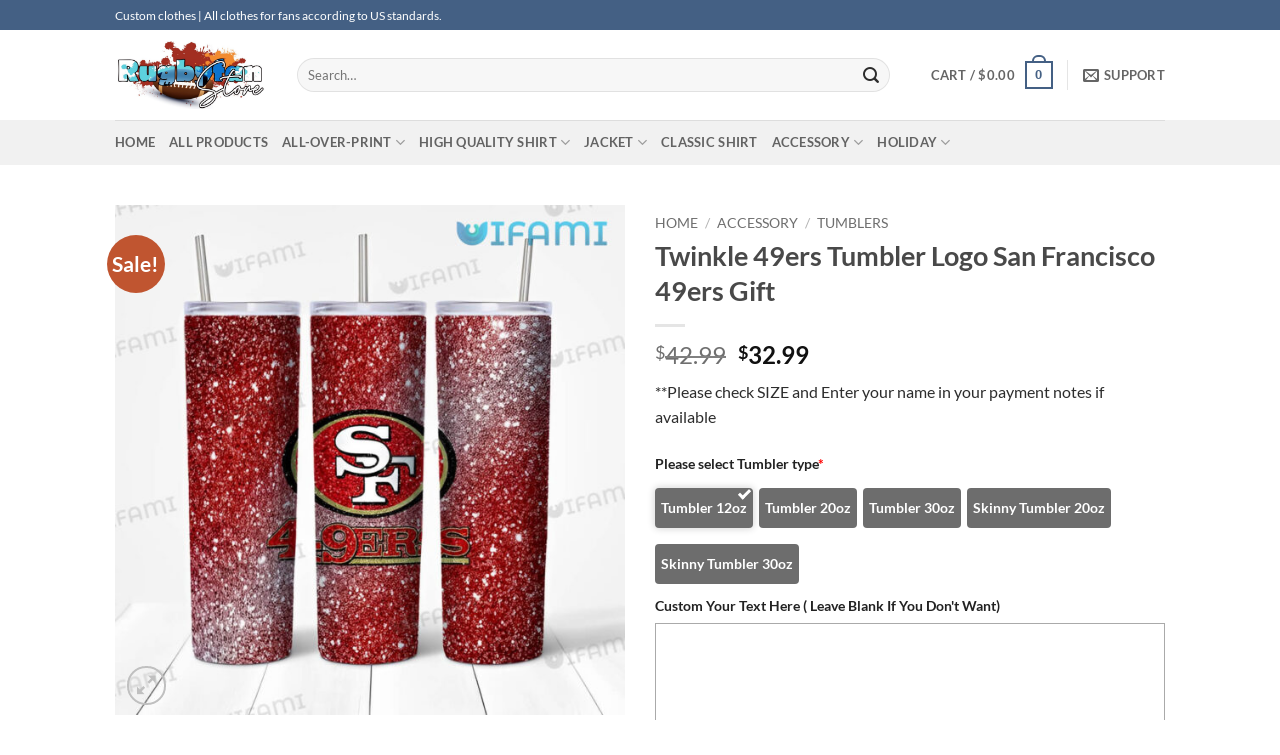

--- FILE ---
content_type: text/html; charset=UTF-8
request_url: https://rugbyfanstore.com/product/twinkle-49ers-tumbler-logo-san-francisco-49ers-gift/
body_size: 42378
content:
<!DOCTYPE html><html lang="en-US" prefix="og: https://ogp.me/ns#" class="loading-site no-js"><head><script data-no-optimize="1">var litespeed_docref=sessionStorage.getItem("litespeed_docref");litespeed_docref&&(Object.defineProperty(document,"referrer",{get:function(){return litespeed_docref}}),sessionStorage.removeItem("litespeed_docref"));</script> <meta charset="UTF-8" /><link data-optimized="2" rel="stylesheet" href="https://rugbyfanstore.com/wp-content/litespeed/css/a0bdbabba4c537e2e94c8d6235ec9b7b.css?ver=bafcf" /><link rel="profile" href="https://gmpg.org/xfn/11" /><link rel="pingback" href="https://rugbyfanstore.com/xmlrpc.php" /> <script type="litespeed/javascript">(function(html){html.className=html.className.replace(/\bno-js\b/,'js')})(document.documentElement)</script> <meta name="viewport" content="width=device-width, initial-scale=1" /><meta property="og:title" content="Twinkle 49ers Tumbler Logo San Francisco 49ers Gift"/><meta property="og:description" content="Description: Twinkle 49ers Tumbler Logo San Francisco 49ers Gift The Football clothes store offers a wide variety of merchandise for fans. With everything from shirts to football shoe laces, there is something for every fan! Home and office decor is also available, as well as other accessories like bedding and hat, Tumblers,… From the newest designs to the most popular items, rugbyfanstore.com has it all! Product information: Twinkle 49ers Tumbler Logo San Francisco 49ers Gift Each of our tumblers is custom-hand-made of SUS 304 body, premium material lid, and also is sprayed a special paint on the outside of the [...]"/><meta property="og:url" content="https://rugbyfanstore.com/product/twinkle-49ers-tumbler-logo-san-francisco-49ers-gift/"/><meta property="og:image:alt" content="Twinkle 49ers Tumbler Logo San Francisco 49ers Gift"/><meta property="og:image" content="https://rugbyfanstore.com/wp-content/uploads/2023/12/Twinkle-49ers-Tumbler-Logo-San-Francisco-49ers-Gift.jpg"/><meta property="og:image:width" content="1024"/><meta property="og:image:height" content="1024"/><meta property="og:image:type" content="image/jpeg"/><meta property="og:type" content="article"/><meta property="og:article:published_time" content="2023-12-03 20:32:59"/><meta property="og:article:modified_time" content="2025-07-24 23:24:38"/><meta name="twitter:card" content="summary"><meta name="twitter:title" content="Twinkle 49ers Tumbler Logo San Francisco 49ers Gift"/><meta name="twitter:description" content="Description: Twinkle 49ers Tumbler Logo San Francisco 49ers Gift The Football clothes store offers a wide variety of merchandise for fans. With everything from shirts to football shoe laces, there is something for every fan! Home and office decor is also available, as well as other accessories like bedding and hat, Tumblers,… From the newest designs to the most popular items, rugbyfanstore.com has it all! Product information: Twinkle 49ers Tumbler Logo San Francisco 49ers Gift Each of our tumblers is custom-hand-made of SUS 304 body, premium material lid, and also is sprayed a special paint on the outside of the [...]"/><meta name="twitter:image" content="https://rugbyfanstore.com/wp-content/uploads/2023/12/Twinkle-49ers-Tumbler-Logo-San-Francisco-49ers-Gift.jpg"/><meta name="twitter:image:alt" content="Twinkle 49ers Tumbler Logo San Francisco 49ers Gift"/><meta name="author" content="bóng bầu dục"/><title>Twinkle 49ers Tumbler Logo San Francisco 49ers Gift</title><meta name="description" content="Twinkle 49ers Tumbler Logo San Francisco 49ers Gift | Rugby fan store | All clothes for fans according to US standards."/><meta name="robots" content="follow, index, max-snippet:-1, max-video-preview:-1, max-image-preview:large"/><link rel="canonical" href="https://rugbyfanstore.com/product/twinkle-49ers-tumbler-logo-san-francisco-49ers-gift/" /><meta property="og:locale" content="en_US" /><meta property="og:type" content="product" /><meta property="og:title" content="Twinkle 49ers Tumbler Logo San Francisco 49ers Gift" /><meta property="og:description" content="Twinkle 49ers Tumbler Logo San Francisco 49ers Gift | Rugby fan store | All clothes for fans according to US standards." /><meta property="og:url" content="https://rugbyfanstore.com/product/twinkle-49ers-tumbler-logo-san-francisco-49ers-gift/" /><meta property="og:site_name" content="rugbyfanstore.com" /><meta property="og:updated_time" content="2025-07-24T23:24:38-08:00" /><meta property="og:image" content="https://rugbyfanstore.com/wp-content/uploads/2023/12/Twinkle-49ers-Tumbler-Logo-San-Francisco-49ers-Gift.jpg" /><meta property="og:image:secure_url" content="https://rugbyfanstore.com/wp-content/uploads/2023/12/Twinkle-49ers-Tumbler-Logo-San-Francisco-49ers-Gift.jpg" /><meta property="og:image:width" content="1024" /><meta property="og:image:height" content="1024" /><meta property="og:image:alt" content="Twinkle 49ers Tumbler Logo San Francisco 49ers Gift" /><meta property="og:image:type" content="image/jpeg" /><meta property="product:brand" content="Tumblers" /><meta property="product:price:amount" content="32.99" /><meta property="product:price:currency" content="USD" /><meta property="product:availability" content="instock" /><meta name="twitter:card" content="summary_large_image" /><meta name="twitter:title" content="Twinkle 49ers Tumbler Logo San Francisco 49ers Gift" /><meta name="twitter:description" content="Twinkle 49ers Tumbler Logo San Francisco 49ers Gift | Rugby fan store | All clothes for fans according to US standards." /><meta name="twitter:image" content="https://rugbyfanstore.com/wp-content/uploads/2023/12/Twinkle-49ers-Tumbler-Logo-San-Francisco-49ers-Gift.jpg" /><meta name="twitter:label1" content="Price" /><meta name="twitter:data1" content="&#036;32.99" /><meta name="twitter:label2" content="Availability" /><meta name="twitter:data2" content="In stock" /> <script type="application/ld+json" class="rank-math-schema">{"@context":"https://schema.org","@graph":[{"@type":["ClothingStore","Organization"],"@id":"https://rugbyfanstore.com/#organization","name":"desbyphuc","url":"https://rugbyfanstore.com","email":"rugby.fanstore96@gmail.com","openingHours":["Monday,Tuesday,Wednesday,Thursday,Friday,Saturday,Sunday 09:00-17:00"]},{"@type":"WebSite","@id":"https://rugbyfanstore.com/#website","url":"https://rugbyfanstore.com","name":"rugbyfanstore.com","alternateName":"football clothes store online","publisher":{"@id":"https://rugbyfanstore.com/#organization"},"inLanguage":"en-US"},{"@type":"ImageObject","@id":"https://rugbyfanstore.com/wp-content/uploads/2023/12/Twinkle-49ers-Tumbler-Logo-San-Francisco-49ers-Gift.jpg","url":"https://rugbyfanstore.com/wp-content/uploads/2023/12/Twinkle-49ers-Tumbler-Logo-San-Francisco-49ers-Gift.jpg","width":"1024","height":"1024","caption":"Twinkle 49ers Tumbler Logo San Francisco 49ers Gift","inLanguage":"en-US"},{"@type":"ItemPage","@id":"https://rugbyfanstore.com/product/twinkle-49ers-tumbler-logo-san-francisco-49ers-gift/#webpage","url":"https://rugbyfanstore.com/product/twinkle-49ers-tumbler-logo-san-francisco-49ers-gift/","name":"Twinkle 49ers Tumbler Logo San Francisco 49ers Gift","datePublished":"2023-12-03T20:32:59-08:00","dateModified":"2025-07-24T23:24:38-08:00","isPartOf":{"@id":"https://rugbyfanstore.com/#website"},"primaryImageOfPage":{"@id":"https://rugbyfanstore.com/wp-content/uploads/2023/12/Twinkle-49ers-Tumbler-Logo-San-Francisco-49ers-Gift.jpg"},"inLanguage":"en-US"},{"@type":"Product","brand":{"@type":"Brand","name":"Tumblers"},"name":"Twinkle 49ers Tumbler Logo San Francisco 49ers Gift","description":"Twinkle 49ers Tumbler Logo San Francisco 49ers Gift | Rugby fan store | All clothes for fans according to US standards.","sku":"IN5FM5Q4","category":"ACCESSORY &gt; Tumblers","mainEntityOfPage":{"@id":"https://rugbyfanstore.com/product/twinkle-49ers-tumbler-logo-san-francisco-49ers-gift/#webpage"},"image":[{"@type":"ImageObject","url":"https://rugbyfanstore.com/wp-content/uploads/2023/12/Twinkle-49ers-Tumbler-Logo-San-Francisco-49ers-Gift.jpg","height":"1024","width":"1024"}],"offers":{"@type":"Offer","price":"32.99","priceCurrency":"USD","priceValidUntil":"2027-12-31","availability":"http://schema.org/InStock","itemCondition":"NewCondition","url":"https://rugbyfanstore.com/product/twinkle-49ers-tumbler-logo-san-francisco-49ers-gift/","seller":{"@type":"Organization","@id":"https://rugbyfanstore.com/","name":"rugbyfanstore.com","url":"https://rugbyfanstore.com","logo":""}},"@id":"https://rugbyfanstore.com/product/twinkle-49ers-tumbler-logo-san-francisco-49ers-gift/#richSnippet"}]}</script> <link rel='dns-prefetch' href='//www.googletagmanager.com' /><link rel='dns-prefetch' href='//rugbyfanstore.com' /><link rel='prefetch' href='https://rugbyfanstore.com/wp-content/themes/flatsome/assets/js/flatsome.js?ver=22889b626eb7ec03b5a4' /><link rel='prefetch' href='https://rugbyfanstore.com/wp-content/themes/flatsome/assets/js/chunk.slider.js?ver=3.20.1' /><link rel='prefetch' href='https://rugbyfanstore.com/wp-content/themes/flatsome/assets/js/chunk.popups.js?ver=3.20.1' /><link rel='prefetch' href='https://rugbyfanstore.com/wp-content/themes/flatsome/assets/js/chunk.tooltips.js?ver=3.20.1' /><link rel='prefetch' href='https://rugbyfanstore.com/wp-content/themes/flatsome/assets/js/woocommerce.js?ver=1c9be63d628ff7c3ff4c' /><link rel="alternate" type="application/rss+xml" title="rugbyfanstore &raquo; Feed" href="https://rugbyfanstore.com/feed/" /><link rel="alternate" type="application/rss+xml" title="rugbyfanstore &raquo; Comments Feed" href="https://rugbyfanstore.com/comments/feed/" /><link rel="alternate" type="application/rss+xml" title="rugbyfanstore &raquo; Twinkle 49ers Tumbler Logo San Francisco 49ers Gift Comments Feed" href="https://rugbyfanstore.com/product/twinkle-49ers-tumbler-logo-san-francisco-49ers-gift/feed/" /><link rel="alternate" title="oEmbed (JSON)" type="application/json+oembed" href="https://rugbyfanstore.com/wp-json/oembed/1.0/embed?url=https%3A%2F%2Frugbyfanstore.com%2Fproduct%2Ftwinkle-49ers-tumbler-logo-san-francisco-49ers-gift%2F" /><link rel="alternate" title="oEmbed (XML)" type="text/xml+oembed" href="https://rugbyfanstore.com/wp-json/oembed/1.0/embed?url=https%3A%2F%2Frugbyfanstore.com%2Fproduct%2Ftwinkle-49ers-tumbler-logo-san-francisco-49ers-gift%2F&#038;format=xml" /><style id='wp-img-auto-sizes-contain-inline-css' type='text/css'>img:is([sizes=auto i],[sizes^="auto," i]){contain-intrinsic-size:3000px 1500px}
/*# sourceURL=wp-img-auto-sizes-contain-inline-css */</style><style id='wp-block-library-inline-css' type='text/css'>:root{--wp-block-synced-color:#7a00df;--wp-block-synced-color--rgb:122,0,223;--wp-bound-block-color:var(--wp-block-synced-color);--wp-editor-canvas-background:#ddd;--wp-admin-theme-color:#007cba;--wp-admin-theme-color--rgb:0,124,186;--wp-admin-theme-color-darker-10:#006ba1;--wp-admin-theme-color-darker-10--rgb:0,107,160.5;--wp-admin-theme-color-darker-20:#005a87;--wp-admin-theme-color-darker-20--rgb:0,90,135;--wp-admin-border-width-focus:2px}@media (min-resolution:192dpi){:root{--wp-admin-border-width-focus:1.5px}}.wp-element-button{cursor:pointer}:root .has-very-light-gray-background-color{background-color:#eee}:root .has-very-dark-gray-background-color{background-color:#313131}:root .has-very-light-gray-color{color:#eee}:root .has-very-dark-gray-color{color:#313131}:root .has-vivid-green-cyan-to-vivid-cyan-blue-gradient-background{background:linear-gradient(135deg,#00d084,#0693e3)}:root .has-purple-crush-gradient-background{background:linear-gradient(135deg,#34e2e4,#4721fb 50%,#ab1dfe)}:root .has-hazy-dawn-gradient-background{background:linear-gradient(135deg,#faaca8,#dad0ec)}:root .has-subdued-olive-gradient-background{background:linear-gradient(135deg,#fafae1,#67a671)}:root .has-atomic-cream-gradient-background{background:linear-gradient(135deg,#fdd79a,#004a59)}:root .has-nightshade-gradient-background{background:linear-gradient(135deg,#330968,#31cdcf)}:root .has-midnight-gradient-background{background:linear-gradient(135deg,#020381,#2874fc)}:root{--wp--preset--font-size--normal:16px;--wp--preset--font-size--huge:42px}.has-regular-font-size{font-size:1em}.has-larger-font-size{font-size:2.625em}.has-normal-font-size{font-size:var(--wp--preset--font-size--normal)}.has-huge-font-size{font-size:var(--wp--preset--font-size--huge)}.has-text-align-center{text-align:center}.has-text-align-left{text-align:left}.has-text-align-right{text-align:right}.has-fit-text{white-space:nowrap!important}#end-resizable-editor-section{display:none}.aligncenter{clear:both}.items-justified-left{justify-content:flex-start}.items-justified-center{justify-content:center}.items-justified-right{justify-content:flex-end}.items-justified-space-between{justify-content:space-between}.screen-reader-text{border:0;clip-path:inset(50%);height:1px;margin:-1px;overflow:hidden;padding:0;position:absolute;width:1px;word-wrap:normal!important}.screen-reader-text:focus{background-color:#ddd;clip-path:none;color:#444;display:block;font-size:1em;height:auto;left:5px;line-height:normal;padding:15px 23px 14px;text-decoration:none;top:5px;width:auto;z-index:100000}html :where(.has-border-color){border-style:solid}html :where([style*=border-top-color]){border-top-style:solid}html :where([style*=border-right-color]){border-right-style:solid}html :where([style*=border-bottom-color]){border-bottom-style:solid}html :where([style*=border-left-color]){border-left-style:solid}html :where([style*=border-width]){border-style:solid}html :where([style*=border-top-width]){border-top-style:solid}html :where([style*=border-right-width]){border-right-style:solid}html :where([style*=border-bottom-width]){border-bottom-style:solid}html :where([style*=border-left-width]){border-left-style:solid}html :where(img[class*=wp-image-]){height:auto;max-width:100%}:where(figure){margin:0 0 1em}html :where(.is-position-sticky){--wp-admin--admin-bar--position-offset:var(--wp-admin--admin-bar--height,0px)}@media screen and (max-width:600px){html :where(.is-position-sticky){--wp-admin--admin-bar--position-offset:0px}}

/*# sourceURL=wp-block-library-inline-css */</style><style id='global-styles-inline-css' type='text/css'>:root{--wp--preset--aspect-ratio--square: 1;--wp--preset--aspect-ratio--4-3: 4/3;--wp--preset--aspect-ratio--3-4: 3/4;--wp--preset--aspect-ratio--3-2: 3/2;--wp--preset--aspect-ratio--2-3: 2/3;--wp--preset--aspect-ratio--16-9: 16/9;--wp--preset--aspect-ratio--9-16: 9/16;--wp--preset--color--black: #000000;--wp--preset--color--cyan-bluish-gray: #abb8c3;--wp--preset--color--white: #ffffff;--wp--preset--color--pale-pink: #f78da7;--wp--preset--color--vivid-red: #cf2e2e;--wp--preset--color--luminous-vivid-orange: #ff6900;--wp--preset--color--luminous-vivid-amber: #fcb900;--wp--preset--color--light-green-cyan: #7bdcb5;--wp--preset--color--vivid-green-cyan: #00d084;--wp--preset--color--pale-cyan-blue: #8ed1fc;--wp--preset--color--vivid-cyan-blue: #0693e3;--wp--preset--color--vivid-purple: #9b51e0;--wp--preset--color--primary: #446084;--wp--preset--color--secondary: #C05530;--wp--preset--color--success: #627D47;--wp--preset--color--alert: #b20000;--wp--preset--gradient--vivid-cyan-blue-to-vivid-purple: linear-gradient(135deg,rgb(6,147,227) 0%,rgb(155,81,224) 100%);--wp--preset--gradient--light-green-cyan-to-vivid-green-cyan: linear-gradient(135deg,rgb(122,220,180) 0%,rgb(0,208,130) 100%);--wp--preset--gradient--luminous-vivid-amber-to-luminous-vivid-orange: linear-gradient(135deg,rgb(252,185,0) 0%,rgb(255,105,0) 100%);--wp--preset--gradient--luminous-vivid-orange-to-vivid-red: linear-gradient(135deg,rgb(255,105,0) 0%,rgb(207,46,46) 100%);--wp--preset--gradient--very-light-gray-to-cyan-bluish-gray: linear-gradient(135deg,rgb(238,238,238) 0%,rgb(169,184,195) 100%);--wp--preset--gradient--cool-to-warm-spectrum: linear-gradient(135deg,rgb(74,234,220) 0%,rgb(151,120,209) 20%,rgb(207,42,186) 40%,rgb(238,44,130) 60%,rgb(251,105,98) 80%,rgb(254,248,76) 100%);--wp--preset--gradient--blush-light-purple: linear-gradient(135deg,rgb(255,206,236) 0%,rgb(152,150,240) 100%);--wp--preset--gradient--blush-bordeaux: linear-gradient(135deg,rgb(254,205,165) 0%,rgb(254,45,45) 50%,rgb(107,0,62) 100%);--wp--preset--gradient--luminous-dusk: linear-gradient(135deg,rgb(255,203,112) 0%,rgb(199,81,192) 50%,rgb(65,88,208) 100%);--wp--preset--gradient--pale-ocean: linear-gradient(135deg,rgb(255,245,203) 0%,rgb(182,227,212) 50%,rgb(51,167,181) 100%);--wp--preset--gradient--electric-grass: linear-gradient(135deg,rgb(202,248,128) 0%,rgb(113,206,126) 100%);--wp--preset--gradient--midnight: linear-gradient(135deg,rgb(2,3,129) 0%,rgb(40,116,252) 100%);--wp--preset--font-size--small: 13px;--wp--preset--font-size--medium: 20px;--wp--preset--font-size--large: 36px;--wp--preset--font-size--x-large: 42px;--wp--preset--spacing--20: 0.44rem;--wp--preset--spacing--30: 0.67rem;--wp--preset--spacing--40: 1rem;--wp--preset--spacing--50: 1.5rem;--wp--preset--spacing--60: 2.25rem;--wp--preset--spacing--70: 3.38rem;--wp--preset--spacing--80: 5.06rem;--wp--preset--shadow--natural: 6px 6px 9px rgba(0, 0, 0, 0.2);--wp--preset--shadow--deep: 12px 12px 50px rgba(0, 0, 0, 0.4);--wp--preset--shadow--sharp: 6px 6px 0px rgba(0, 0, 0, 0.2);--wp--preset--shadow--outlined: 6px 6px 0px -3px rgb(255, 255, 255), 6px 6px rgb(0, 0, 0);--wp--preset--shadow--crisp: 6px 6px 0px rgb(0, 0, 0);}:where(body) { margin: 0; }.wp-site-blocks > .alignleft { float: left; margin-right: 2em; }.wp-site-blocks > .alignright { float: right; margin-left: 2em; }.wp-site-blocks > .aligncenter { justify-content: center; margin-left: auto; margin-right: auto; }:where(.is-layout-flex){gap: 0.5em;}:where(.is-layout-grid){gap: 0.5em;}.is-layout-flow > .alignleft{float: left;margin-inline-start: 0;margin-inline-end: 2em;}.is-layout-flow > .alignright{float: right;margin-inline-start: 2em;margin-inline-end: 0;}.is-layout-flow > .aligncenter{margin-left: auto !important;margin-right: auto !important;}.is-layout-constrained > .alignleft{float: left;margin-inline-start: 0;margin-inline-end: 2em;}.is-layout-constrained > .alignright{float: right;margin-inline-start: 2em;margin-inline-end: 0;}.is-layout-constrained > .aligncenter{margin-left: auto !important;margin-right: auto !important;}.is-layout-constrained > :where(:not(.alignleft):not(.alignright):not(.alignfull)){margin-left: auto !important;margin-right: auto !important;}body .is-layout-flex{display: flex;}.is-layout-flex{flex-wrap: wrap;align-items: center;}.is-layout-flex > :is(*, div){margin: 0;}body .is-layout-grid{display: grid;}.is-layout-grid > :is(*, div){margin: 0;}body{padding-top: 0px;padding-right: 0px;padding-bottom: 0px;padding-left: 0px;}a:where(:not(.wp-element-button)){text-decoration: none;}:root :where(.wp-element-button, .wp-block-button__link){background-color: #32373c;border-width: 0;color: #fff;font-family: inherit;font-size: inherit;font-style: inherit;font-weight: inherit;letter-spacing: inherit;line-height: inherit;padding-top: calc(0.667em + 2px);padding-right: calc(1.333em + 2px);padding-bottom: calc(0.667em + 2px);padding-left: calc(1.333em + 2px);text-decoration: none;text-transform: inherit;}.has-black-color{color: var(--wp--preset--color--black) !important;}.has-cyan-bluish-gray-color{color: var(--wp--preset--color--cyan-bluish-gray) !important;}.has-white-color{color: var(--wp--preset--color--white) !important;}.has-pale-pink-color{color: var(--wp--preset--color--pale-pink) !important;}.has-vivid-red-color{color: var(--wp--preset--color--vivid-red) !important;}.has-luminous-vivid-orange-color{color: var(--wp--preset--color--luminous-vivid-orange) !important;}.has-luminous-vivid-amber-color{color: var(--wp--preset--color--luminous-vivid-amber) !important;}.has-light-green-cyan-color{color: var(--wp--preset--color--light-green-cyan) !important;}.has-vivid-green-cyan-color{color: var(--wp--preset--color--vivid-green-cyan) !important;}.has-pale-cyan-blue-color{color: var(--wp--preset--color--pale-cyan-blue) !important;}.has-vivid-cyan-blue-color{color: var(--wp--preset--color--vivid-cyan-blue) !important;}.has-vivid-purple-color{color: var(--wp--preset--color--vivid-purple) !important;}.has-primary-color{color: var(--wp--preset--color--primary) !important;}.has-secondary-color{color: var(--wp--preset--color--secondary) !important;}.has-success-color{color: var(--wp--preset--color--success) !important;}.has-alert-color{color: var(--wp--preset--color--alert) !important;}.has-black-background-color{background-color: var(--wp--preset--color--black) !important;}.has-cyan-bluish-gray-background-color{background-color: var(--wp--preset--color--cyan-bluish-gray) !important;}.has-white-background-color{background-color: var(--wp--preset--color--white) !important;}.has-pale-pink-background-color{background-color: var(--wp--preset--color--pale-pink) !important;}.has-vivid-red-background-color{background-color: var(--wp--preset--color--vivid-red) !important;}.has-luminous-vivid-orange-background-color{background-color: var(--wp--preset--color--luminous-vivid-orange) !important;}.has-luminous-vivid-amber-background-color{background-color: var(--wp--preset--color--luminous-vivid-amber) !important;}.has-light-green-cyan-background-color{background-color: var(--wp--preset--color--light-green-cyan) !important;}.has-vivid-green-cyan-background-color{background-color: var(--wp--preset--color--vivid-green-cyan) !important;}.has-pale-cyan-blue-background-color{background-color: var(--wp--preset--color--pale-cyan-blue) !important;}.has-vivid-cyan-blue-background-color{background-color: var(--wp--preset--color--vivid-cyan-blue) !important;}.has-vivid-purple-background-color{background-color: var(--wp--preset--color--vivid-purple) !important;}.has-primary-background-color{background-color: var(--wp--preset--color--primary) !important;}.has-secondary-background-color{background-color: var(--wp--preset--color--secondary) !important;}.has-success-background-color{background-color: var(--wp--preset--color--success) !important;}.has-alert-background-color{background-color: var(--wp--preset--color--alert) !important;}.has-black-border-color{border-color: var(--wp--preset--color--black) !important;}.has-cyan-bluish-gray-border-color{border-color: var(--wp--preset--color--cyan-bluish-gray) !important;}.has-white-border-color{border-color: var(--wp--preset--color--white) !important;}.has-pale-pink-border-color{border-color: var(--wp--preset--color--pale-pink) !important;}.has-vivid-red-border-color{border-color: var(--wp--preset--color--vivid-red) !important;}.has-luminous-vivid-orange-border-color{border-color: var(--wp--preset--color--luminous-vivid-orange) !important;}.has-luminous-vivid-amber-border-color{border-color: var(--wp--preset--color--luminous-vivid-amber) !important;}.has-light-green-cyan-border-color{border-color: var(--wp--preset--color--light-green-cyan) !important;}.has-vivid-green-cyan-border-color{border-color: var(--wp--preset--color--vivid-green-cyan) !important;}.has-pale-cyan-blue-border-color{border-color: var(--wp--preset--color--pale-cyan-blue) !important;}.has-vivid-cyan-blue-border-color{border-color: var(--wp--preset--color--vivid-cyan-blue) !important;}.has-vivid-purple-border-color{border-color: var(--wp--preset--color--vivid-purple) !important;}.has-primary-border-color{border-color: var(--wp--preset--color--primary) !important;}.has-secondary-border-color{border-color: var(--wp--preset--color--secondary) !important;}.has-success-border-color{border-color: var(--wp--preset--color--success) !important;}.has-alert-border-color{border-color: var(--wp--preset--color--alert) !important;}.has-vivid-cyan-blue-to-vivid-purple-gradient-background{background: var(--wp--preset--gradient--vivid-cyan-blue-to-vivid-purple) !important;}.has-light-green-cyan-to-vivid-green-cyan-gradient-background{background: var(--wp--preset--gradient--light-green-cyan-to-vivid-green-cyan) !important;}.has-luminous-vivid-amber-to-luminous-vivid-orange-gradient-background{background: var(--wp--preset--gradient--luminous-vivid-amber-to-luminous-vivid-orange) !important;}.has-luminous-vivid-orange-to-vivid-red-gradient-background{background: var(--wp--preset--gradient--luminous-vivid-orange-to-vivid-red) !important;}.has-very-light-gray-to-cyan-bluish-gray-gradient-background{background: var(--wp--preset--gradient--very-light-gray-to-cyan-bluish-gray) !important;}.has-cool-to-warm-spectrum-gradient-background{background: var(--wp--preset--gradient--cool-to-warm-spectrum) !important;}.has-blush-light-purple-gradient-background{background: var(--wp--preset--gradient--blush-light-purple) !important;}.has-blush-bordeaux-gradient-background{background: var(--wp--preset--gradient--blush-bordeaux) !important;}.has-luminous-dusk-gradient-background{background: var(--wp--preset--gradient--luminous-dusk) !important;}.has-pale-ocean-gradient-background{background: var(--wp--preset--gradient--pale-ocean) !important;}.has-electric-grass-gradient-background{background: var(--wp--preset--gradient--electric-grass) !important;}.has-midnight-gradient-background{background: var(--wp--preset--gradient--midnight) !important;}.has-small-font-size{font-size: var(--wp--preset--font-size--small) !important;}.has-medium-font-size{font-size: var(--wp--preset--font-size--medium) !important;}.has-large-font-size{font-size: var(--wp--preset--font-size--large) !important;}.has-x-large-font-size{font-size: var(--wp--preset--font-size--x-large) !important;}
/*# sourceURL=global-styles-inline-css */</style><style id='woocommerce-inline-inline-css' type='text/css'>.woocommerce form .form-row .required { visibility: visible; }
/*# sourceURL=woocommerce-inline-inline-css */</style><style id='akismet-widget-style-inline-css' type='text/css'>.a-stats {
				--akismet-color-mid-green: #357b49;
				--akismet-color-white: #fff;
				--akismet-color-light-grey: #f6f7f7;

				max-width: 350px;
				width: auto;
			}

			.a-stats * {
				all: unset;
				box-sizing: border-box;
			}

			.a-stats strong {
				font-weight: 600;
			}

			.a-stats a.a-stats__link,
			.a-stats a.a-stats__link:visited,
			.a-stats a.a-stats__link:active {
				background: var(--akismet-color-mid-green);
				border: none;
				box-shadow: none;
				border-radius: 8px;
				color: var(--akismet-color-white);
				cursor: pointer;
				display: block;
				font-family: -apple-system, BlinkMacSystemFont, 'Segoe UI', 'Roboto', 'Oxygen-Sans', 'Ubuntu', 'Cantarell', 'Helvetica Neue', sans-serif;
				font-weight: 500;
				padding: 12px;
				text-align: center;
				text-decoration: none;
				transition: all 0.2s ease;
			}

			/* Extra specificity to deal with TwentyTwentyOne focus style */
			.widget .a-stats a.a-stats__link:focus {
				background: var(--akismet-color-mid-green);
				color: var(--akismet-color-white);
				text-decoration: none;
			}

			.a-stats a.a-stats__link:hover {
				filter: brightness(110%);
				box-shadow: 0 4px 12px rgba(0, 0, 0, 0.06), 0 0 2px rgba(0, 0, 0, 0.16);
			}

			.a-stats .count {
				color: var(--akismet-color-white);
				display: block;
				font-size: 1.5em;
				line-height: 1.4;
				padding: 0 13px;
				white-space: nowrap;
			}
		
/*# sourceURL=akismet-widget-style-inline-css */</style><style id='flatsome-main-inline-css' type='text/css'>@font-face {
				font-family: "fl-icons";
				font-display: block;
				src: url(https://rugbyfanstore.com/wp-content/themes/flatsome/assets/css/icons/fl-icons.eot?v=3.20.1);
				src:
					url(https://rugbyfanstore.com/wp-content/themes/flatsome/assets/css/icons/fl-icons.eot#iefix?v=3.20.1) format("embedded-opentype"),
					url(https://rugbyfanstore.com/wp-content/themes/flatsome/assets/css/icons/fl-icons.woff2?v=3.20.1) format("woff2"),
					url(https://rugbyfanstore.com/wp-content/themes/flatsome/assets/css/icons/fl-icons.ttf?v=3.20.1) format("truetype"),
					url(https://rugbyfanstore.com/wp-content/themes/flatsome/assets/css/icons/fl-icons.woff?v=3.20.1) format("woff"),
					url(https://rugbyfanstore.com/wp-content/themes/flatsome/assets/css/icons/fl-icons.svg?v=3.20.1#fl-icons) format("svg");
			}
/*# sourceURL=flatsome-main-inline-css */</style> <script type="litespeed/javascript" data-src="https://rugbyfanstore.com/wp-includes/js/jquery/jquery.min.js" id="jquery-core-js"></script> <script id="wc-add-to-cart-js-extra" type="litespeed/javascript">var wc_add_to_cart_params={"ajax_url":"/wp-admin/admin-ajax.php","wc_ajax_url":"/?wc-ajax=%%endpoint%%","i18n_view_cart":"View cart","cart_url":"https://rugbyfanstore.com/cart/","is_cart":"","cart_redirect_after_add":"no"}</script> <script id="wc-single-product-js-extra" type="litespeed/javascript">var wc_single_product_params={"i18n_required_rating_text":"Please select a rating","i18n_rating_options":["1 of 5 stars","2 of 5 stars","3 of 5 stars","4 of 5 stars","5 of 5 stars"],"i18n_product_gallery_trigger_text":"View full-screen image gallery","review_rating_required":"yes","flexslider":{"rtl":!1,"animation":"slide","smoothHeight":!0,"directionNav":!1,"controlNav":"thumbnails","slideshow":!1,"animationSpeed":500,"animationLoop":!1,"allowOneSlide":!1},"zoom_enabled":"","zoom_options":[],"photoswipe_enabled":"1","photoswipe_options":{"shareEl":!1,"closeOnScroll":!1,"history":!1,"hideAnimationDuration":0,"showAnimationDuration":0},"flexslider_enabled":""}</script> 
 <script type="litespeed/javascript" data-src="https://www.googletagmanager.com/gtag/js?id=GT-NFBK39GB" id="google_gtagjs-js"></script> <script id="google_gtagjs-js-after" type="litespeed/javascript">window.dataLayer=window.dataLayer||[];function gtag(){dataLayer.push(arguments)}
gtag("set","linker",{"domains":["rugbyfanstore.com"]});gtag("js",new Date());gtag("set","developer_id.dZTNiMT",!0);gtag("config","GT-NFBK39GB");window._googlesitekit=window._googlesitekit||{};window._googlesitekit.throttledEvents=[];window._googlesitekit.gtagEvent=(name,data)=>{var key=JSON.stringify({name,data});if(!!window._googlesitekit.throttledEvents[key]){return}window._googlesitekit.throttledEvents[key]=!0;setTimeout(()=>{delete window._googlesitekit.throttledEvents[key]},5);gtag("event",name,{...data,event_source:"site-kit"})}</script> <link rel="https://api.w.org/" href="https://rugbyfanstore.com/wp-json/" /><link rel="alternate" title="JSON" type="application/json" href="https://rugbyfanstore.com/wp-json/wp/v2/product/19406" /><link rel="EditURI" type="application/rsd+xml" title="RSD" href="https://rugbyfanstore.com/xmlrpc.php?rsd" /><meta name="generator" content="WordPress 6.9" /><link rel='shortlink' href='https://rugbyfanstore.com/?p=19406' /><meta name="generator" content="Site Kit by Google 1.159.0" /> <script type="litespeed/javascript" data-src="https://www.googletagmanager.com/gtag/js?id=G-PKE8JKEX32"></script> <script type="litespeed/javascript">window.dataLayer=window.dataLayer||[];function gtag(){dataLayer.push(arguments)}
gtag('js',new Date());gtag('config','G-PKE8JKEX32')</script> <meta name="p:domain_verify" content="bc76abc95db7c3142ccfc218848eef5e"/><meta name="google-site-verification" content="NRIuVD-q8sYjLIrEiOLADrqq3Lfnzm2FNhZITdLLvSI" /><meta name="google-site-verification" content="nlBkdsRH7txdwXrKd_FW7O8P2WvQ8unbDRQVbwfqUTE" /><style>.woocommerce .products ul, .woocommerce ul.products {
    margin: 0 0 0em;
}

img.zoomImg {
    display:inline !important; 
}

/* video lightbox */

.pswp__zoom-wrap {
    text-align: center;
}

.pswp__zoom-wrap::before {
    content: '';
    display: inline-block;
    height: 100%;
    vertical-align: middle;
}

.pswp div.wrapper {
    line-height: 0;
    width: 100%;
    max-width: 100%;
    position: relative;
    display: inline-block;
    vertical-align: middle;
    margin: 0 auto;
    text-align: center;
    z-index: 1045;
}</style> <script type="litespeed/javascript">jQuery(document).ready(function($){if(''){jQuery.extend(jQuery.lazyLoadXT,{srcAttr:'data-src',visibleOnly:!1,updateEvent:'load orientationchange resize scroll touchmove focus hover'})}
if(''){setTimeout(function(){cropImage()},0)}
if('')
cropImage('.fifu-slider');setTimeout(function(){resizeImg($);jQuery('a.woocommerce-product-gallery__trigger').css('visibility','visible')},2500);if('')
addHoverEffect($);disableClick($);disableLink($);jQuery('div.woocommerce-product-gallery').on('mouseover',function(){replace_lightbox_image_size_speedup();replace_lightbox_image_size_flickr()})});jQuery(document).ajaxComplete(function($){addHoverEffect($)});jQuery(window).on('ajaxComplete',function(){if(''){setTimeout(function(){jQuery(window).lazyLoadXT()},300)}});jQuery(window).on('load',function(){jQuery('.flex-viewport').css('height','100%')});function addHoverEffect($){jQuery('.post-thumbnail, .featured-image > a > img').each(function(index){if("")
jQuery(this).replaceWith('<div id="hover" class=""><div><figure>'.concat(jQuery(this).parent().html()).concat('</figure></div></div>'));});jQuery('img.attachment-woocommerce_thumbnail').each(function(index){if(jQuery(this).parent().parent().html().search('woocommerce-LoopProduct-link')<0)
return;if("")
jQuery(this).replaceWith('<div id="hover" class=""><div><figure>'.concat(jQuery(this).context.outerHTML).concat('</figure></div></div>'));})}
function resizeImg($){var imgSelector=".post img, .page img, .widget-content img, .product img, .wp-admin img, .tax-product_cat img, .fifu img";var resizeImage=function(sSel){jQuery(sSel).each(function(){var width=$(this)['0'].naturalWidth;var height=$(this)['0'].naturalHeight;var src=jQuery(this)['0'].src;if(src.includes('staticflickr.com')||src.includes('storage.googleapis.com/fifu')){var ratio=width/height;jQuery(this).attr('data-large_image_width',jQuery(window).width()*ratio);jQuery(this).attr('data-large_image_height',jQuery(window).width())}else{jQuery(this).attr('data-large_image_width',width);jQuery(this).attr('data-large_image_height',height)}})};resizeImage(imgSelector)}
function cropImage(selector){if(!selector)
selector="a.woocommerce-LoopProduct-link.woocommerce-loop-product__link, div[id^='post'] , .fifu-slider";ratio="4:3";ratio_w=ratio.split(':')[0];ratio_h=ratio.split(':')[1];jQuery(selector).find('img, div.g1-frame-inner').each(function(index){var width=jQuery(this).parent().css('width').replace('px','');width=width!=0?width:jQuery(this).parent().parent().css('width').replace('px','');width=width!=0?width:jQuery(this).parent().parent().parent().css('width').replace('px','');jQuery(this).attr('style','height: '+(width*ratio_h/ratio_w)+'px !important');jQuery(this).css('width','100%');jQuery(this).css('object-fit','cover')})}
function disableClick($){if(''){jQuery('.woocommerce-product-gallery__image').each(function(index){jQuery(this).children().click(function(){return!1});jQuery(this).children().children().css("cursor","default")})}}
function disableLink($){if(''){jQuery('.woocommerce-product-gallery__image').each(function(index){jQuery(this).children().attr("href","")})}}
jQuery(document).ajaxSuccess(function(){if('')
cropImage();});jQuery(document).ready(function($){jQuery('.variations select').click(function(){jQuery('a.woocommerce-product-gallery__trigger').css('visibility','hidden');setTimeout(function(){resizeImg($);jQuery('a.woocommerce-product-gallery__trigger').css('visibility','visible')},500)});if("1")
return;jQuery('.variations select').change(function(){attribute=jQuery(this).attr('name');value=jQuery(this).children("option:selected").val();newUrl='?';var i=0;jQuery('.variations td.value select').each(function(index){if(jQuery(this)[0].value)
newUrl+=jQuery(this)[0].name+"="+jQuery(this)[0].value+"&";i++});var count=(newUrl.match(/attribute_/g)||[]).length;if(count==i){jQuery('div.woocommerce-product-gallery').css('opacity',0).css('transition','width 0s');window.location.replace(newUrl)}else{jQuery('ol.flex-control-nav').css('opacity',0).css('transition','width 0s')}});jQuery('.reset_variations').click(function(){arr=window.location.href.split("?");if(arr.length>1)
window.location.replace(arr[0]+"#");})});function lightbox_size_auto(width,height,flickr){longest=width;if(width==height){if(longest<=75)
return flickr?'_s':'75';if(longest<=150)
return flickr?'_q':'150'}
if(longest<=100)
return flickr?'_t':'100';if(longest<=240)
return flickr?'_m':'240';longest*=0.9;if(longest<=320)
return flickr?'_n':'320';if(longest<=500)
return flickr?'':'500';if(longest<=640)
return flickr?'_z':'640';if(longest<=800)
return flickr?'_c':'800';return flickr?'_b':'1024'}
function replace_lightbox_image_size_speedup(){selector='img[data-large_image*="storage.googleapis.com/fifu"]';jQuery(selector).each(function(index){large_img=jQuery(this);url=large_img.attr('data-large_image');if(!url)
return;width=lightbox_size_auto(window.innerWidth,window.innerHeight,!1);url=url.replace(/img.*/,'img-'+width+'.webp');jQuery(this).attr('data-large_image',url)})}
function replace_lightbox_image_size_flickr(){selector='img[data-large_image*="staticflickr.com"]';jQuery(selector).each(function(index){large_img=jQuery(this);url=large_img.attr('data-large_image');if(!url)
return;width=lightbox_size_auto(window.innerWidth,window.innerHeight,!0);url=url.replace(/(_.)*[.]jpg/,width+'.jpg');jQuery(this).attr('data-large_image',url)})}</script> <style>[class$="woocommerce-product-gallery__trigger"] {visibility:hidden;}</style><meta name="google-site-verification" content="_k3NHFGxDvRuGmbhsAvZHhatKTbnaOKNlONhT6bLKxM" />
<noscript><style>.woocommerce-product-gallery{ opacity: 1 !important; }</style></noscript><link rel="icon" href="https://rugbyfanstore.com/wp-content/uploads/2023/04/cropped-rugby-logo-1-e1681052152872-32x32.jpg" sizes="32x32" /><link rel="icon" href="https://rugbyfanstore.com/wp-content/uploads/2023/04/cropped-rugby-logo-1-e1681052152872-192x192.jpg" sizes="192x192" /><link rel="apple-touch-icon" href="https://rugbyfanstore.com/wp-content/uploads/2023/04/cropped-rugby-logo-1-e1681052152872-180x180.jpg" /><meta name="msapplication-TileImage" content="https://rugbyfanstore.com/wp-content/uploads/2023/04/cropped-rugby-logo-1-e1681052152872-270x270.jpg" /><style id="custom-css" type="text/css">:root {--primary-color: #446084;--fs-color-primary: #446084;--fs-color-secondary: #C05530;--fs-color-success: #627D47;--fs-color-alert: #b20000;--fs-color-base: #2d2d2d;--fs-experimental-link-color: #3d678e;--fs-experimental-link-color-hover: #111111;}.tooltipster-base {--tooltip-color: #fff;--tooltip-bg-color: #000;}.off-canvas-right .mfp-content, .off-canvas-left .mfp-content {--drawer-width: 300px;}.off-canvas .mfp-content.off-canvas-cart {--drawer-width: 360px;}.header-main{height: 90px}#logo img{max-height: 90px}#logo{width:152px;}.header-bottom{min-height: 45px}.header-top{min-height: 30px}.transparent .header-main{height: 30px}.transparent #logo img{max-height: 30px}.has-transparent + .page-title:first-of-type,.has-transparent + #main > .page-title,.has-transparent + #main > div > .page-title,.has-transparent + #main .page-header-wrapper:first-of-type .page-title{padding-top: 110px;}.header.show-on-scroll,.stuck .header-main{height:70px!important}.stuck #logo img{max-height: 70px!important}.search-form{ width: 94%;}.header-bg-color {background-color: rgba(255,255,255,0.9)}.header-bottom {background-color: #f1f1f1}.top-bar-nav > li > a{line-height: 16px }.stuck .header-main .nav > li > a{line-height: 50px }.header-bottom-nav > li > a{line-height: 17px }@media (max-width: 549px) {.header-main{height: 70px}#logo img{max-height: 70px}}.nav-dropdown{font-size:100%}h1,h2,h3,h4,h5,h6,.heading-font{color: #494949;}@media screen and (max-width: 549px){body{font-size: 100%;}}body{font-family: Lato, sans-serif;}body {font-weight: 400;font-style: normal;}.nav > li > a {font-family: Lato, sans-serif;}.mobile-sidebar-levels-2 .nav > li > ul > li > a {font-family: Lato, sans-serif;}.nav > li > a,.mobile-sidebar-levels-2 .nav > li > ul > li > a {font-weight: 700;font-style: normal;}h1,h2,h3,h4,h5,h6,.heading-font, .off-canvas-center .nav-sidebar.nav-vertical > li > a{font-family: Lato, sans-serif;}h1,h2,h3,h4,h5,h6,.heading-font,.banner h1,.banner h2 {font-weight: 700;font-style: normal;}.alt-font{font-family: "Dancing Script", sans-serif;}.alt-font {font-weight: 400!important;font-style: normal!important;}.shop-page-title.featured-title .title-overlay{background-color: rgba(0,0,0,0.3);}.shop-page-title.featured-title .title-bg{ background-image: url(https://rugbyfanstore.com/wp-content/uploads/2023/12/Twinkle-49ers-Tumbler-Logo-San-Francisco-49ers-Gift.jpg)!important;}@media screen and (min-width: 550px){.products .box-vertical .box-image{min-width: 250px!important;width: 250px!important;}}.footer-2{background-color: #ffffff}.absolute-footer, html{background-color: #ffffff}.nav-vertical-fly-out > li + li {border-top-width: 1px; border-top-style: solid;}.label-new.menu-item > a:after{content:"New";}.label-hot.menu-item > a:after{content:"Hot";}.label-sale.menu-item > a:after{content:"Sale";}.label-popular.menu-item > a:after{content:"Popular";}</style><style id="kirki-inline-styles">/* latin-ext */
@font-face {
  font-family: 'Lato';
  font-style: normal;
  font-weight: 400;
  font-display: swap;
  src: url(https://rugbyfanstore.com/wp-content/fonts/lato/S6uyw4BMUTPHjxAwXjeu.woff2) format('woff2');
  unicode-range: U+0100-02BA, U+02BD-02C5, U+02C7-02CC, U+02CE-02D7, U+02DD-02FF, U+0304, U+0308, U+0329, U+1D00-1DBF, U+1E00-1E9F, U+1EF2-1EFF, U+2020, U+20A0-20AB, U+20AD-20C0, U+2113, U+2C60-2C7F, U+A720-A7FF;
}
/* latin */
@font-face {
  font-family: 'Lato';
  font-style: normal;
  font-weight: 400;
  font-display: swap;
  src: url(https://rugbyfanstore.com/wp-content/fonts/lato/S6uyw4BMUTPHjx4wXg.woff2) format('woff2');
  unicode-range: U+0000-00FF, U+0131, U+0152-0153, U+02BB-02BC, U+02C6, U+02DA, U+02DC, U+0304, U+0308, U+0329, U+2000-206F, U+20AC, U+2122, U+2191, U+2193, U+2212, U+2215, U+FEFF, U+FFFD;
}
/* latin-ext */
@font-face {
  font-family: 'Lato';
  font-style: normal;
  font-weight: 700;
  font-display: swap;
  src: url(https://rugbyfanstore.com/wp-content/fonts/lato/S6u9w4BMUTPHh6UVSwaPGR_p.woff2) format('woff2');
  unicode-range: U+0100-02BA, U+02BD-02C5, U+02C7-02CC, U+02CE-02D7, U+02DD-02FF, U+0304, U+0308, U+0329, U+1D00-1DBF, U+1E00-1E9F, U+1EF2-1EFF, U+2020, U+20A0-20AB, U+20AD-20C0, U+2113, U+2C60-2C7F, U+A720-A7FF;
}
/* latin */
@font-face {
  font-family: 'Lato';
  font-style: normal;
  font-weight: 700;
  font-display: swap;
  src: url(https://rugbyfanstore.com/wp-content/fonts/lato/S6u9w4BMUTPHh6UVSwiPGQ.woff2) format('woff2');
  unicode-range: U+0000-00FF, U+0131, U+0152-0153, U+02BB-02BC, U+02C6, U+02DA, U+02DC, U+0304, U+0308, U+0329, U+2000-206F, U+20AC, U+2122, U+2191, U+2193, U+2212, U+2215, U+FEFF, U+FFFD;
}/* vietnamese */
@font-face {
  font-family: 'Dancing Script';
  font-style: normal;
  font-weight: 400;
  font-display: swap;
  src: url(https://rugbyfanstore.com/wp-content/fonts/dancing-script/If2cXTr6YS-zF4S-kcSWSVi_sxjsohD9F50Ruu7BMSo3Rep8ltA.woff2) format('woff2');
  unicode-range: U+0102-0103, U+0110-0111, U+0128-0129, U+0168-0169, U+01A0-01A1, U+01AF-01B0, U+0300-0301, U+0303-0304, U+0308-0309, U+0323, U+0329, U+1EA0-1EF9, U+20AB;
}
/* latin-ext */
@font-face {
  font-family: 'Dancing Script';
  font-style: normal;
  font-weight: 400;
  font-display: swap;
  src: url(https://rugbyfanstore.com/wp-content/fonts/dancing-script/If2cXTr6YS-zF4S-kcSWSVi_sxjsohD9F50Ruu7BMSo3ROp8ltA.woff2) format('woff2');
  unicode-range: U+0100-02BA, U+02BD-02C5, U+02C7-02CC, U+02CE-02D7, U+02DD-02FF, U+0304, U+0308, U+0329, U+1D00-1DBF, U+1E00-1E9F, U+1EF2-1EFF, U+2020, U+20A0-20AB, U+20AD-20C0, U+2113, U+2C60-2C7F, U+A720-A7FF;
}
/* latin */
@font-face {
  font-family: 'Dancing Script';
  font-style: normal;
  font-weight: 400;
  font-display: swap;
  src: url(https://rugbyfanstore.com/wp-content/fonts/dancing-script/If2cXTr6YS-zF4S-kcSWSVi_sxjsohD9F50Ruu7BMSo3Sup8.woff2) format('woff2');
  unicode-range: U+0000-00FF, U+0131, U+0152-0153, U+02BB-02BC, U+02C6, U+02DA, U+02DC, U+0304, U+0308, U+0329, U+2000-206F, U+20AC, U+2122, U+2191, U+2193, U+2212, U+2215, U+FEFF, U+FFFD;
}</style></head><body class="wp-singular product-template-default single single-product postid-19406 wp-custom-logo wp-theme-flatsome wp-child-theme-flatsome-child theme-flatsome woocommerce woocommerce-page woocommerce-no-js lightbox nav-dropdown-has-arrow nav-dropdown-has-shadow nav-dropdown-has-border"><a class="skip-link screen-reader-text" href="#main">Skip to content</a><div id="wrapper"><header id="header" class="header has-sticky sticky-jump"><div class="header-wrapper"><div id="top-bar" class="header-top hide-for-sticky nav-dark"><div class="flex-row container"><div class="flex-col hide-for-medium flex-left"><ul class="nav nav-left medium-nav-center nav-small  nav-divided"><li class="html custom html_topbar_left">Custom clothes | All clothes for fans according to US standards.</li></ul></div><div class="flex-col hide-for-medium flex-center"><ul class="nav nav-center nav-small  nav-divided"></ul></div><div class="flex-col hide-for-medium flex-right"><ul class="nav top-bar-nav nav-right nav-small  nav-divided"></ul></div><div class="flex-col show-for-medium flex-grow"><ul class="nav nav-center nav-small mobile-nav  nav-divided"><li class="html custom html_topbar_left">Custom clothes | All clothes for fans according to US standards.</li></ul></div></div></div><div id="masthead" class="header-main "><div class="header-inner flex-row container logo-left medium-logo-center" role="navigation"><div id="logo" class="flex-col logo"><a href="https://rugbyfanstore.com" title="rugbyfanstore" rel="home">
<img data-lazyloaded="1" src="[data-uri]" width="1000" height="451" data-src="https://rugbyfanstore.com/wp-content/uploads/2023/04/rugby-logo.jpg" class="header_logo header-logo" alt="rugbyfanstore"/><img data-lazyloaded="1" src="[data-uri]"  width="1000" height="451" data-src="https://rugbyfanstore.com/wp-content/uploads/2023/04/rugby-logo.jpg" class="header-logo-dark" alt="rugbyfanstore"/></a></div><div class="flex-col show-for-medium flex-left"><ul class="mobile-nav nav nav-left "><li class="nav-icon has-icon">
<a href="#" class="is-small" data-open="#main-menu" data-pos="left" data-bg="main-menu-overlay" role="button" aria-label="Menu" aria-controls="main-menu" aria-expanded="false" aria-haspopup="dialog" data-flatsome-role-button>
<i class="icon-menu" aria-hidden="true"></i>					</a></li></ul></div><div class="flex-col hide-for-medium flex-left
flex-grow"><ul class="header-nav header-nav-main nav nav-left  nav-uppercase" ><li class="header-search-form search-form html relative has-icon"><div class="header-search-form-wrapper"><div class="searchform-wrapper ux-search-box relative form-flat is-normal"><form role="search" method="get" class="searchform" action="https://rugbyfanstore.com/"><div class="flex-row relative"><div class="flex-col flex-grow">
<label class="screen-reader-text" for="woocommerce-product-search-field-0">Search for:</label>
<input type="search" id="woocommerce-product-search-field-0" class="search-field mb-0" placeholder="Search&hellip;" value="" name="s" />
<input type="hidden" name="post_type" value="product" /></div><div class="flex-col">
<button type="submit" value="Search" class="ux-search-submit submit-button secondary button  icon mb-0" aria-label="Submit">
<i class="icon-search" aria-hidden="true"></i>			</button></div></div><div class="live-search-results text-left z-top"></div></form></div></div></li></ul></div><div class="flex-col hide-for-medium flex-right"><ul class="header-nav header-nav-main nav nav-right  nav-uppercase"><li class="cart-item has-icon has-dropdown"><a href="https://rugbyfanstore.com/cart/" class="header-cart-link nav-top-link is-small" title="Cart" aria-label="View cart" aria-expanded="false" aria-haspopup="true" role="button" data-flatsome-role-button><span class="header-cart-title">
Cart   /      <span class="cart-price"><span class="woocommerce-Price-amount amount"><bdi><span class="woocommerce-Price-currencySymbol">&#36;</span>0.00</bdi></span></span>
</span><span class="cart-icon image-icon">
<strong>0</strong>
</span>
</a><ul class="nav-dropdown nav-dropdown-default"><li class="html widget_shopping_cart"><div class="widget_shopping_cart_content"><div class="ux-mini-cart-empty flex flex-row-col text-center pt pb"><div class="ux-mini-cart-empty-icon">
<svg aria-hidden="true" xmlns="http://www.w3.org/2000/svg" viewBox="0 0 17 19" style="opacity:.1;height:80px;">
<path d="M8.5 0C6.7 0 5.3 1.2 5.3 2.7v2H2.1c-.3 0-.6.3-.7.7L0 18.2c0 .4.2.8.6.8h15.7c.4 0 .7-.3.7-.7v-.1L15.6 5.4c0-.3-.3-.6-.7-.6h-3.2v-2c0-1.6-1.4-2.8-3.2-2.8zM6.7 2.7c0-.8.8-1.4 1.8-1.4s1.8.6 1.8 1.4v2H6.7v-2zm7.5 3.4 1.3 11.5h-14L2.8 6.1h2.5v1.4c0 .4.3.7.7.7.4 0 .7-.3.7-.7V6.1h3.5v1.4c0 .4.3.7.7.7s.7-.3.7-.7V6.1h2.6z" fill-rule="evenodd" clip-rule="evenodd" fill="currentColor"></path>
</svg></div><p class="woocommerce-mini-cart__empty-message empty">No products in the cart.</p><p class="return-to-shop">
<a class="button primary wc-backward" href="https://rugbyfanstore.com/shop/">
Return to shop				</a></p></div></div></li></ul></li><li class="header-divider"></li><li class="header-contact-wrapper"><ul id="header-contact" class="nav medium-nav-center nav-divided nav-uppercase header-contact"><li>
<a href="/cdn-cgi/l/email-protection#90e2e5f7f2e9bef6f1fee3e4ffe2f5a9a6d0f7fdf1f9fcbef3fffd" class="tooltip" title="rugby.fanstore96@gmail.com">
<i class="icon-envelop" aria-hidden="true" style="font-size:16px;"></i>			       <span>
support			       </span>
</a></li></ul></li></ul></div><div class="flex-col show-for-medium flex-right"><ul class="mobile-nav nav nav-right "><li class="cart-item has-icon"><a href="https://rugbyfanstore.com/cart/" class="header-cart-link nav-top-link is-small off-canvas-toggle" title="Cart" aria-label="View cart" aria-expanded="false" aria-haspopup="dialog" role="button" data-open="#cart-popup" data-class="off-canvas-cart" data-pos="right" aria-controls="cart-popup" data-flatsome-role-button><span class="cart-icon image-icon">
<strong>0</strong>
</span>
</a><div id="cart-popup" class="mfp-hide"><div class="cart-popup-inner inner-padding cart-popup-inner--sticky"><div class="cart-popup-title text-center">
<span class="heading-font uppercase">Cart</span><div class="is-divider"></div></div><div class="widget_shopping_cart"><div class="widget_shopping_cart_content"><div class="ux-mini-cart-empty flex flex-row-col text-center pt pb"><div class="ux-mini-cart-empty-icon">
<svg aria-hidden="true" xmlns="http://www.w3.org/2000/svg" viewBox="0 0 17 19" style="opacity:.1;height:80px;">
<path d="M8.5 0C6.7 0 5.3 1.2 5.3 2.7v2H2.1c-.3 0-.6.3-.7.7L0 18.2c0 .4.2.8.6.8h15.7c.4 0 .7-.3.7-.7v-.1L15.6 5.4c0-.3-.3-.6-.7-.6h-3.2v-2c0-1.6-1.4-2.8-3.2-2.8zM6.7 2.7c0-.8.8-1.4 1.8-1.4s1.8.6 1.8 1.4v2H6.7v-2zm7.5 3.4 1.3 11.5h-14L2.8 6.1h2.5v1.4c0 .4.3.7.7.7.4 0 .7-.3.7-.7V6.1h3.5v1.4c0 .4.3.7.7.7s.7-.3.7-.7V6.1h2.6z" fill-rule="evenodd" clip-rule="evenodd" fill="currentColor"></path>
</svg></div><p class="woocommerce-mini-cart__empty-message empty">No products in the cart.</p><p class="return-to-shop">
<a class="button primary wc-backward" href="https://rugbyfanstore.com/shop/">
Return to shop				</a></p></div></div></div></div></div></li></ul></div></div><div class="container"><div class="top-divider full-width"></div></div></div><div id="wide-nav" class="header-bottom wide-nav hide-for-medium"><div class="flex-row container"><div class="flex-col hide-for-medium flex-left"><ul class="nav header-nav header-bottom-nav nav-left  nav-uppercase"><li id="menu-item-753" class="menu-item menu-item-type-post_type menu-item-object-page menu-item-home menu-item-753 menu-item-design-default"><a href="https://rugbyfanstore.com/" class="nav-top-link">HOME</a></li><li id="menu-item-351" class="menu-item menu-item-type-post_type_archive menu-item-object-product menu-item-351 menu-item-design-default"><a href="https://rugbyfanstore.com/shop/" class="nav-top-link">All Products</a></li><li id="menu-item-332" class="menu-item menu-item-type-taxonomy menu-item-object-product_cat menu-item-has-children menu-item-332 menu-item-design-default has-dropdown"><a href="https://rugbyfanstore.com/product-category/all-over-print/" class="nav-top-link" aria-expanded="false" aria-haspopup="menu">ALL-OVER-PRINT<i class="icon-angle-down" aria-hidden="true"></i></a><ul class="sub-menu nav-dropdown nav-dropdown-default"><li id="menu-item-328" class="menu-item menu-item-type-taxonomy menu-item-object-product_cat menu-item-328"><a href="https://rugbyfanstore.com/product-category/all-over-print/aop-polo-shirt/">AOP-POLO SHIRT</a></li><li id="menu-item-327" class="menu-item menu-item-type-taxonomy menu-item-object-product_cat menu-item-327"><a href="https://rugbyfanstore.com/product-category/all-over-print/aop-pant/">AOP-PANT</a></li><li id="menu-item-326" class="menu-item menu-item-type-taxonomy menu-item-object-product_cat menu-item-326"><a href="https://rugbyfanstore.com/product-category/all-over-print/aop-short/">AOP-SHORT</a></li><li id="menu-item-333" class="menu-item menu-item-type-taxonomy menu-item-object-product_cat menu-item-333"><a href="https://rugbyfanstore.com/product-category/all-over-print/aop-hoodie/">AOP-HOODIE</a></li><li id="menu-item-341" class="menu-item menu-item-type-taxonomy menu-item-object-product_cat menu-item-341"><a href="https://rugbyfanstore.com/product-category/all-3d/aop-hawaiian-shirt/">AOP-HAWAIIAN SHIRT</a></li><li id="menu-item-349" class="menu-item menu-item-type-taxonomy menu-item-object-product_cat menu-item-349"><a href="https://rugbyfanstore.com/product-category/all-over-print/aop-tshirt/">AOP-TSHIRT</a></li><li id="menu-item-348" class="menu-item menu-item-type-taxonomy menu-item-object-product_cat menu-item-348"><a href="https://rugbyfanstore.com/product-category/all-over-print/baseball-jersey/">AOP-BASEBALL JERSEY</a></li><li id="menu-item-338" class="menu-item menu-item-type-taxonomy menu-item-object-product_cat menu-item-338"><a href="https://rugbyfanstore.com/product-category/all-over-print/aop-sweater/">AOP-SWEATER</a></li><li id="menu-item-5421" class="menu-item menu-item-type-taxonomy menu-item-object-product_cat menu-item-5421"><a href="https://rugbyfanstore.com/product-category/all-over-print/set-summer/">SET SUMMER</a></li><li id="menu-item-16807" class="menu-item menu-item-type-taxonomy menu-item-object-product_cat menu-item-16807"><a href="https://rugbyfanstore.com/product-category/all-over-print/tracksuit/">Set Tracksuit 3D</a></li></ul></li><li id="menu-item-330" class="menu-item menu-item-type-taxonomy menu-item-object-product_cat menu-item-has-children menu-item-330 menu-item-design-default has-dropdown"><a href="https://rugbyfanstore.com/product-category/high-quality-shirt/" class="nav-top-link" aria-expanded="false" aria-haspopup="menu">HIGH QUALITY SHIRT<i class="icon-angle-down" aria-hidden="true"></i></a><ul class="sub-menu nav-dropdown nav-dropdown-default"><li id="menu-item-334" class="menu-item menu-item-type-taxonomy menu-item-object-product_cat menu-item-334"><a href="https://rugbyfanstore.com/product-category/high-quality-shirt/jersey-high-quality-shirt/">HIGH QUALITY JERSEY TSHIRT</a></li><li id="menu-item-346" class="menu-item menu-item-type-taxonomy menu-item-object-product_cat menu-item-346"><a href="https://rugbyfanstore.com/product-category/high-quality-shirt/high-quality-baseball-jersey/">HIGH QUALITY BASEBALL JERSEY</a></li></ul></li><li id="menu-item-331" class="menu-item menu-item-type-taxonomy menu-item-object-product_cat menu-item-has-children menu-item-331 menu-item-design-default has-dropdown"><a href="https://rugbyfanstore.com/product-category/jacket/" class="nav-top-link" aria-expanded="false" aria-haspopup="menu">JACKET<i class="icon-angle-down" aria-hidden="true"></i></a><ul class="sub-menu nav-dropdown nav-dropdown-default"><li id="menu-item-1261" class="menu-item menu-item-type-taxonomy menu-item-object-product_cat menu-item-1261"><a href="https://rugbyfanstore.com/product-category/jacket/bomber-jakcket/">BOMBER JACKET</a></li><li id="menu-item-340" class="menu-item menu-item-type-taxonomy menu-item-object-product_cat menu-item-340"><a href="https://rugbyfanstore.com/product-category/jacket/baseball-jacket/">BASEBALL JACKET</a></li><li id="menu-item-339" class="menu-item menu-item-type-taxonomy menu-item-object-product_cat menu-item-339"><a href="https://rugbyfanstore.com/product-category/jacket/bomber-leather-jacket/">BOMBER LEATHER JACKET</a></li><li id="menu-item-12920" class="menu-item menu-item-type-taxonomy menu-item-object-product_cat menu-item-12920"><a href="https://rugbyfanstore.com/product-category/jacket/biker-leather-jacket/">BIKER LEATHER JACKET</a></li><li id="menu-item-329" class="menu-item menu-item-type-taxonomy menu-item-object-product_cat menu-item-329"><a href="https://rugbyfanstore.com/product-category/jacket/hoodie-leather-jacket/">HOODIE LEATHER JACKET</a></li></ul></li><li id="menu-item-335" class="menu-item menu-item-type-taxonomy menu-item-object-product_cat menu-item-335 menu-item-design-default"><a href="https://rugbyfanstore.com/product-category/tshirt-clacssic/" class="nav-top-link">CLASSIC SHIRT</a></li><li id="menu-item-345" class="menu-item menu-item-type-taxonomy menu-item-object-product_cat current-product-ancestor menu-item-has-children menu-item-345 menu-item-design-default has-dropdown"><a href="https://rugbyfanstore.com/product-category/accessory/" class="nav-top-link" aria-expanded="false" aria-haspopup="menu">ACCESSORY<i class="icon-angle-down" aria-hidden="true"></i></a><ul class="sub-menu nav-dropdown nav-dropdown-default"><li id="menu-item-15436" class="menu-item menu-item-type-taxonomy menu-item-object-product_cat current-product-ancestor current-menu-parent current-product-parent menu-item-15436 active"><a href="https://rugbyfanstore.com/product-category/accessory/tumblers/">Tumblers</a></li><li id="menu-item-13895" class="menu-item menu-item-type-taxonomy menu-item-object-product_cat menu-item-has-children menu-item-13895 nav-dropdown-col"><a href="https://rugbyfanstore.com/product-category/accessory/cap/">3D Hats</a><ul class="sub-menu nav-column nav-dropdown-default"><li id="menu-item-23855" class="menu-item menu-item-type-taxonomy menu-item-object-product_cat menu-item-23855"><a href="https://rugbyfanstore.com/product-category/accessory/cap/3d-caps/">3D caps</a></li><li id="menu-item-23857" class="menu-item menu-item-type-taxonomy menu-item-object-product_cat menu-item-23857"><a href="https://rugbyfanstore.com/product-category/accessory/cap/3d-snapback/">3D Snapback</a></li><li id="menu-item-23856" class="menu-item menu-item-type-taxonomy menu-item-object-product_cat menu-item-23856"><a href="https://rugbyfanstore.com/product-category/accessory/cap/3d-bucket-hat/">3D Bucket Hat</a></li></ul></li><li id="menu-item-8291" class="menu-item menu-item-type-taxonomy menu-item-object-product_cat menu-item-8291"><a href="https://rugbyfanstore.com/product-category/accessory/crocs/">CROCS</a></li></ul></li><li id="menu-item-12669" class="menu-item menu-item-type-taxonomy menu-item-object-product_cat menu-item-has-children menu-item-12669 menu-item-design-default has-dropdown"><a href="https://rugbyfanstore.com/product-category/holiday/" class="nav-top-link" aria-expanded="false" aria-haspopup="menu">HOLIDAY<i class="icon-angle-down" aria-hidden="true"></i></a><ul class="sub-menu nav-dropdown nav-dropdown-default"><li id="menu-item-12940" class="menu-item menu-item-type-taxonomy menu-item-object-product_cat menu-item-12940"><a href="https://rugbyfanstore.com/product-category/holiday/christmas/">Merry Christmas</a></li><li id="menu-item-12670" class="menu-item menu-item-type-taxonomy menu-item-object-product_cat menu-item-12670"><a href="https://rugbyfanstore.com/product-category/holiday/valentine-day/">Valentine&#8217;s Day</a></li><li id="menu-item-12671" class="menu-item menu-item-type-taxonomy menu-item-object-product_cat menu-item-12671"><a href="https://rugbyfanstore.com/product-category/holiday/saint-patricks-day/">saint patrick&#8217;s day</a></li><li id="menu-item-12672" class="menu-item menu-item-type-taxonomy menu-item-object-product_cat menu-item-12672"><a href="https://rugbyfanstore.com/product-category/holiday/independence-day/">Independence Day</a></li><li id="menu-item-12673" class="menu-item menu-item-type-taxonomy menu-item-object-product_cat menu-item-12673"><a href="https://rugbyfanstore.com/product-category/holiday/halloween/">Halloween</a></li><li id="menu-item-12674" class="menu-item menu-item-type-taxonomy menu-item-object-product_cat menu-item-12674"><a href="https://rugbyfanstore.com/product-category/holiday/american-veterans-day/">American Veterans Day</a></li><li id="menu-item-12675" class="menu-item menu-item-type-taxonomy menu-item-object-product_cat menu-item-12675"><a href="https://rugbyfanstore.com/product-category/holiday/thanksgiving-day/">Thanksgiving day</a></li></ul></li></ul></div><div class="flex-col hide-for-medium flex-right flex-grow"><ul class="nav header-nav header-bottom-nav nav-right  nav-uppercase"></ul></div></div></div><div class="header-bg-container fill"><div class="header-bg-image fill"></div><div class="header-bg-color fill"></div></div></div></header><main id="main" class=""><div class="shop-container"><div class="container"><div class="woocommerce-notices-wrapper"></div></div><div id="product-19406" class="wcpa_has_options product type-product post-19406 status-publish first instock product_cat-tumblers product_cat-san-francisco-49ers product_tag-49ers-apparel product_tag-san-francisco-49ers has-post-thumbnail sale shipping-taxable purchasable product-type-simple"><div class="product-container"><div class="product-main"><div class="row content-row mb-0"><div class="product-gallery col large-6"><div class="product-images relative mb-half has-hover woocommerce-product-gallery woocommerce-product-gallery--with-images woocommerce-product-gallery--columns-4 images" data-columns="4"><div class="badge-container is-larger absolute left top z-1"><div class="callout badge badge-circle"><div class="badge-inner secondary on-sale"><span class="onsale">Sale!</span></div></div></div><div class="image-tools absolute top show-on-hover right z-3"></div><div class="woocommerce-product-gallery__wrapper product-gallery-slider slider slider-nav-small mb-half has-image-zoom"
data-flickity-options='{
"cellAlign": "center",
"wrapAround": true,
"autoPlay": false,
"prevNextButtons":true,
"adaptiveHeight": true,
"imagesLoaded": true,
"lazyLoad": 1,
"dragThreshold" : 15,
"pageDots": false,
"rightToLeft": false       }'><div data-thumb="https://rugbyfanstore.com/wp-content/uploads/2023/12/Twinkle-49ers-Tumbler-Logo-San-Francisco-49ers-Gift-100x100.jpg" data-thumb-alt="Twinkle 49ers Tumbler Logo San Francisco 49ers Gift" data-thumb-srcset="https://rugbyfanstore.com/wp-content/uploads/2023/12/Twinkle-49ers-Tumbler-Logo-San-Francisco-49ers-Gift-100x100.jpg 100w, https://rugbyfanstore.com/wp-content/uploads/2023/12/Twinkle-49ers-Tumbler-Logo-San-Francisco-49ers-Gift-250x250.jpg 250w, https://rugbyfanstore.com/wp-content/uploads/2023/12/Twinkle-49ers-Tumbler-Logo-San-Francisco-49ers-Gift-600x600.jpg 600w, https://rugbyfanstore.com/wp-content/uploads/2023/12/Twinkle-49ers-Tumbler-Logo-San-Francisco-49ers-Gift-400x400.jpg 400w, https://rugbyfanstore.com/wp-content/uploads/2023/12/Twinkle-49ers-Tumbler-Logo-San-Francisco-49ers-Gift-800x800.jpg 800w, https://rugbyfanstore.com/wp-content/uploads/2023/12/Twinkle-49ers-Tumbler-Logo-San-Francisco-49ers-Gift-280x280.jpg 280w, https://rugbyfanstore.com/wp-content/uploads/2023/12/Twinkle-49ers-Tumbler-Logo-San-Francisco-49ers-Gift-768x768.jpg 768w, https://rugbyfanstore.com/wp-content/uploads/2023/12/Twinkle-49ers-Tumbler-Logo-San-Francisco-49ers-Gift.jpg 1024w"  data-thumb-sizes="(max-width: 100px) 100vw, 100px" class="woocommerce-product-gallery__image slide first"><a href="https://rugbyfanstore.com/wp-content/uploads/2023/12/Twinkle-49ers-Tumbler-Logo-San-Francisco-49ers-Gift.jpg"><img width="600" height="600" src="https://rugbyfanstore.com/wp-content/uploads/2023/12/Twinkle-49ers-Tumbler-Logo-San-Francisco-49ers-Gift-600x600.jpg" class="wp-post-image ux-skip-lazy" alt="Twinkle 49ers Tumbler Logo San Francisco 49ers Gift" data-caption="" data-src="https://rugbyfanstore.com/wp-content/uploads/2023/12/Twinkle-49ers-Tumbler-Logo-San-Francisco-49ers-Gift.jpg" data-large_image="https://rugbyfanstore.com/wp-content/uploads/2023/12/Twinkle-49ers-Tumbler-Logo-San-Francisco-49ers-Gift.jpg" data-large_image_width="1024" data-large_image_height="1024" decoding="async" fetchpriority="high" srcset="https://rugbyfanstore.com/wp-content/uploads/2023/12/Twinkle-49ers-Tumbler-Logo-San-Francisco-49ers-Gift-600x600.jpg 600w, https://rugbyfanstore.com/wp-content/uploads/2023/12/Twinkle-49ers-Tumbler-Logo-San-Francisco-49ers-Gift-250x250.jpg 250w, https://rugbyfanstore.com/wp-content/uploads/2023/12/Twinkle-49ers-Tumbler-Logo-San-Francisco-49ers-Gift-100x100.jpg 100w, https://rugbyfanstore.com/wp-content/uploads/2023/12/Twinkle-49ers-Tumbler-Logo-San-Francisco-49ers-Gift-400x400.jpg 400w, https://rugbyfanstore.com/wp-content/uploads/2023/12/Twinkle-49ers-Tumbler-Logo-San-Francisco-49ers-Gift-800x800.jpg 800w, https://rugbyfanstore.com/wp-content/uploads/2023/12/Twinkle-49ers-Tumbler-Logo-San-Francisco-49ers-Gift-280x280.jpg 280w, https://rugbyfanstore.com/wp-content/uploads/2023/12/Twinkle-49ers-Tumbler-Logo-San-Francisco-49ers-Gift-768x768.jpg 768w, https://rugbyfanstore.com/wp-content/uploads/2023/12/Twinkle-49ers-Tumbler-Logo-San-Francisco-49ers-Gift.jpg 1024w" sizes="(max-width: 600px) 100vw, 600px" title="Twinkle 49ers Tumbler Logo San Francisco 49ers Gift"></a></div></div><div class="image-tools absolute bottom left z-3">
<a role="button" href="#product-zoom" class="zoom-button button is-outline circle icon tooltip hide-for-small" title="Zoom" aria-label="Zoom" data-flatsome-role-button><i class="icon-expand" aria-hidden="true"></i></a></div></div></div><div class="product-info summary col-fit col entry-summary product-summary"><nav class="woocommerce-breadcrumb breadcrumbs uppercase" aria-label="Breadcrumb"><a href="https://rugbyfanstore.com">Home</a> <span class="divider">&#47;</span> <a href="https://rugbyfanstore.com/product-category/accessory/">ACCESSORY</a> <span class="divider">&#47;</span> <a href="https://rugbyfanstore.com/product-category/accessory/tumblers/">Tumblers</a></nav><h1 class="product-title product_title entry-title">
Twinkle 49ers Tumbler Logo San Francisco 49ers Gift</h1><div class="is-divider small"></div><ul class="next-prev-thumbs is-small show-for-medium"><li class="prod-dropdown has-dropdown">
<a href="https://rugbyfanstore.com/product/kansas-city-chiefs-tumbler-nfl-logo-team-tumbler-kansas-city-chiefs-for-fan/" rel="next" class="button icon is-outline circle" aria-label="Next product">
<i class="icon-angle-left" aria-hidden="true"></i>              </a><div class="nav-dropdown">
<a title="Kansas City Chiefs Tumbler Nfl Logo Team Tumbler Kansas City Chiefs For fan" href="https://rugbyfanstore.com/product/kansas-city-chiefs-tumbler-nfl-logo-team-tumbler-kansas-city-chiefs-for-fan/">
<img data-lazyloaded="1" src="[data-uri]" width="100" height="100" data-src="https://rugbyfanstore.com/wp-content/uploads/2023/12/Kansas-City-Chiefs-Tumbler-Nfl-Logo-Team-Tumbler-Kansas-City-Chiefs-For-fan-scaled-100x100.jpg" class="attachment-woocommerce_gallery_thumbnail size-woocommerce_gallery_thumbnail wp-post-image" alt="Kansas City Chiefs Tumbler Nfl Logo Team Tumbler Kansas City Chiefs For fan scaled" decoding="async" data-srcset="https://rugbyfanstore.com/wp-content/uploads/2023/12/Kansas-City-Chiefs-Tumbler-Nfl-Logo-Team-Tumbler-Kansas-City-Chiefs-For-fan-scaled-100x100.jpg 100w, https://rugbyfanstore.com/wp-content/uploads/2023/12/Kansas-City-Chiefs-Tumbler-Nfl-Logo-Team-Tumbler-Kansas-City-Chiefs-For-fan-scaled-250x250.jpg 250w, https://rugbyfanstore.com/wp-content/uploads/2023/12/Kansas-City-Chiefs-Tumbler-Nfl-Logo-Team-Tumbler-Kansas-City-Chiefs-For-fan-280x280.jpg 280w" data-sizes="(max-width: 100px) 100vw, 100px" title="Kansas City Chiefs Tumbler Nfl Logo Team Tumbler Kansas City Chiefs For fan"></a></div></li><li class="prod-dropdown has-dropdown">
<a href="https://rugbyfanstore.com/product/san-francisco-49ers-tumbler-zipper-49ers-gift/" rel="previous" class="button icon is-outline circle" aria-label="Previous product">
<i class="icon-angle-right" aria-hidden="true"></i>              </a><div class="nav-dropdown">
<a title="San Francisco 49ers Tumbler Zipper 49ers Gift" href="https://rugbyfanstore.com/product/san-francisco-49ers-tumbler-zipper-49ers-gift/">
<img data-lazyloaded="1" src="[data-uri]" width="100" height="100" data-src="https://rugbyfanstore.com/wp-content/uploads/2023/12/San-Francisco-49ers-Tumbler-Zipper-49ers-Gift-100x100.jpg" class="attachment-woocommerce_gallery_thumbnail size-woocommerce_gallery_thumbnail wp-post-image" alt="San Francisco 49ers Tumbler Zipper 49ers Gift" decoding="async" data-srcset="https://rugbyfanstore.com/wp-content/uploads/2023/12/San-Francisco-49ers-Tumbler-Zipper-49ers-Gift-100x100.jpg 100w, https://rugbyfanstore.com/wp-content/uploads/2023/12/San-Francisco-49ers-Tumbler-Zipper-49ers-Gift-250x250.jpg 250w, https://rugbyfanstore.com/wp-content/uploads/2023/12/San-Francisco-49ers-Tumbler-Zipper-49ers-Gift-600x600.jpg 600w, https://rugbyfanstore.com/wp-content/uploads/2023/12/San-Francisco-49ers-Tumbler-Zipper-49ers-Gift-400x400.jpg 400w, https://rugbyfanstore.com/wp-content/uploads/2023/12/San-Francisco-49ers-Tumbler-Zipper-49ers-Gift-800x800.jpg 800w, https://rugbyfanstore.com/wp-content/uploads/2023/12/San-Francisco-49ers-Tumbler-Zipper-49ers-Gift-280x280.jpg 280w, https://rugbyfanstore.com/wp-content/uploads/2023/12/San-Francisco-49ers-Tumbler-Zipper-49ers-Gift-768x768.jpg 768w, https://rugbyfanstore.com/wp-content/uploads/2023/12/San-Francisco-49ers-Tumbler-Zipper-49ers-Gift.jpg 1024w" data-sizes="(max-width: 100px) 100vw, 100px" title="San Francisco 49ers Tumbler Zipper 49ers Gift"></a></div></li></ul><div class="price-wrapper"><p class="price product-page-price price-on-sale">
<del aria-hidden="true"><span class="woocommerce-Price-amount amount"><bdi><span class="woocommerce-Price-currencySymbol">&#36;</span>42.99</bdi></span></del> <span class="screen-reader-text">Original price was: &#036;42.99.</span><ins aria-hidden="true"><span class="woocommerce-Price-amount amount"><bdi><span class="woocommerce-Price-currencySymbol">&#36;</span>32.99</bdi></span></ins><span class="screen-reader-text">Current price is: &#036;32.99.</span></p></div><div class="product-short-description"><p>**Please check SIZE and Enter your name in your payment notes if available</p></div><form class="cart" action="https://rugbyfanstore.com/product/twinkle-49ers-tumbler-logo-san-francisco-49ers-gift/" method="post" enctype='multipart/form-data'><div class="wcpa_form_outer"   data-product='{&quot;wc_product_price&quot;:32.99,&quot;wc_product_regular_price&quot;:42.99,&quot;wc_product_price_default&quot;:32.99,&quot;product_title&quot;:&quot;&quot;,&quot;con_unit&quot;:1,&quot;product_id&quot;:19406,&quot;is_variable&quot;:false,&quot;stock_status&quot;:&quot;instock&quot;,&quot;stock_quantity&quot;:null,&quot;product_attributes&quot;:[],&quot;product_cfs&quot;:[]}' data-rules='{"pric_overide_base_price":true,"pric_overide_base_price_if_gt_zero":true,"pric_overide_base_price_fully":true,"pric_cal_option_once":false,"pric_use_as_fee":false,"bind_quantity":false,"quantity_bind_formula":false}'><input type="hidden" name="wcpa_field_key_checker" value="wcpa" /><div class="wcpa_row"><div class="wcpa_form_item wcpa_type_color-group wcpa_form_id_20232 wcpa_validate_field "        id="wcpa-color-group-657c0ba7902b2" data-type="color-group" ><label for="color-group-657c0ba7902b9">Please select Tumbler type<span class="required_ast">*</span></label><div class="color-group color-inline wcpa_required wcpa_sel_type_tick " data-validation='{"required":true,"requiredMessage":"Field is required"}'><div class="wcpa_color" >
<input type="radio"   id="color-group-657c0ba7902b9_1_0" checked="checked" name="color-group-657c0ba7902b9" value="Tumbler 12oz" class="wcpa_has_price "  data-price='{"priceoptions":"different_for_all","type":"color-group","value":29.99,"pricingType":"fixed","excl_chars_frm_length":"","excl_chars_frm_length_is_regex":false,"taxpu":1,"con_unit":1,"is_fee":false,"is_show_price":false}'  >
<label  for="color-group-657c0ba7902b9_1_0"><span class="label_inside disp_squircle  wcpa_adjustwidth"style="background-color:#6d6d6d;height:40px;min-width:40px;line-height:38px;" title="Tumbler 12oz"  >Tumbler 12oz</span></span></label></div><div class="wcpa_color" >
<input type="radio"   id="color-group-657c0ba7902b9_1_1"  name="color-group-657c0ba7902b9" value="Tumbler 20oz" class="wcpa_has_price "  data-price='{"priceoptions":"different_for_all","type":"color-group","value":35.99,"pricingType":"fixed","excl_chars_frm_length":"","excl_chars_frm_length_is_regex":false,"taxpu":1,"con_unit":1,"is_fee":false,"is_show_price":false}'  >
<label  for="color-group-657c0ba7902b9_1_1"><span class="label_inside disp_squircle  wcpa_adjustwidth"style="background-color:#6d6d6d;height:40px;min-width:40px;line-height:38px;" title="Tumbler 20oz"  >Tumbler 20oz</span></span></label></div><div class="wcpa_color" >
<input type="radio"   id="color-group-657c0ba7902b9_1_2"  name="color-group-657c0ba7902b9" value="Tumbler 30oz" class="wcpa_has_price "  data-price='{"priceoptions":"different_for_all","type":"color-group","value":41.99,"pricingType":"fixed","excl_chars_frm_length":"","excl_chars_frm_length_is_regex":false,"taxpu":1,"con_unit":1,"is_fee":false,"is_show_price":false}'  >
<label  for="color-group-657c0ba7902b9_1_2"><span class="label_inside disp_squircle  wcpa_adjustwidth"style="background-color:#6d6d6d;height:40px;min-width:40px;line-height:38px;" title="Tumbler 30oz"  >Tumbler 30oz</span></span></label></div><div class="wcpa_color" >
<input type="radio"   id="color-group-657c0ba7902b9_1_3"  name="color-group-657c0ba7902b9" value="Skinny Tumbler 20oz" class="wcpa_has_price "  data-price='{"priceoptions":"different_for_all","type":"color-group","value":41.99,"pricingType":"fixed","excl_chars_frm_length":"","excl_chars_frm_length_is_regex":false,"taxpu":1,"con_unit":1,"is_fee":false,"is_show_price":false}'  >
<label  for="color-group-657c0ba7902b9_1_3"><span class="label_inside disp_squircle  wcpa_adjustwidth"style="background-color:#6d6d6d;height:40px;min-width:40px;line-height:38px;" title="Skinny Tumbler 20oz"  >Skinny Tumbler 20oz</span></span></label></div><div class="wcpa_color" >
<input type="radio"   id="color-group-657c0ba7902b9_1_4"  name="color-group-657c0ba7902b9" value="Skinny Tumbler 30oz" class="wcpa_has_price "  data-price='{"priceoptions":"different_for_all","type":"color-group","value":45.99,"pricingType":"fixed","excl_chars_frm_length":"","excl_chars_frm_length_is_regex":false,"taxpu":1,"con_unit":1,"is_fee":false,"is_show_price":false}'  >
<label  for="color-group-657c0ba7902b9_1_4"><span class="label_inside disp_squircle  wcpa_adjustwidth"style="background-color:#6d6d6d;height:40px;min-width:40px;line-height:38px;" title="Skinny Tumbler 30oz"  >Skinny Tumbler 30oz</span></span></label></div></div><span class="wcpa_priceouter" style="display:none" ><span class="wcpa_price"><span class="woocommerce-Price-currencySymbol">&#36;</span><span class="price_value">0.00</span></span></span></div></div><div class="wcpa_row"><div class="wcpa_form_item wcpa_type_textarea wcpa_form_id_20232 wcpa_validate_field "        id="wcpa-textarea-1702628507490" data-type="textarea" ><label for="textarea-1702628507490">Custom Your Text Here ( Leave Blank If You Don't Want)</label><textarea  data-validation='[]' id="textarea-1702628507490"     name="textarea-1702628507490"      ></textarea></div></div></div><div class="wcpa_price_summary"><ul><li class="wcpa_total">
<span>Total: </span><span class="wcpa_price_outer "><span class="wcpa_price"><span class="woocommerce-Price-currencySymbol">&#36;</span><span class="price_value">0.00</span></span></span></li></ul></div><div class="ux-quantity quantity buttons_added">
<input type="button" value="-" class="ux-quantity__button ux-quantity__button--minus button minus is-form" aria-label="Reduce quantity of Twinkle 49ers Tumbler Logo San Francisco 49ers Gift">				<label class="screen-reader-text" for="quantity_6971e1bf8acd9">Twinkle 49ers Tumbler Logo San Francisco 49ers Gift quantity</label>
<input
type="number"
id="quantity_6971e1bf8acd9"
class="input-text qty text"
name="quantity"
value="1"
aria-label="Product quantity"
min="1"
max=""
step="1"
placeholder=""
inputmode="numeric"
autocomplete="off"
/>
<input type="button" value="+" class="ux-quantity__button ux-quantity__button--plus button plus is-form" aria-label="Increase quantity of Twinkle 49ers Tumbler Logo San Francisco 49ers Gift"></div>
<button type="submit" name="add-to-cart" value="19406" class="single_add_to_cart_button button alt">Add to cart</button></form><div class="product_meta">
<span class="sku_wrapper">SKU: <span class="sku">IN5FM5Q4</span></span>
<span class="posted_in">Categories: <a href="https://rugbyfanstore.com/product-category/accessory/tumblers/" rel="tag">Tumblers</a>, <a href="https://rugbyfanstore.com/product-category/san-francisco-49ers/" rel="tag">San Francisco 49ers</a></span>
<span class="tagged_as">Tags: <a href="https://rugbyfanstore.com/product-tag/49ers-apparel/" rel="tag">49ers apparel</a>, <a href="https://rugbyfanstore.com/product-tag/san-francisco-49ers/" rel="tag">San Francisco 49ers</a></span></div><div class="social-icons share-icons share-row relative icon-style-outline" ><a href="whatsapp://send?text=Twinkle%2049ers%20Tumbler%20Logo%20San%20Francisco%2049ers%20Gift - https://rugbyfanstore.com/product/twinkle-49ers-tumbler-logo-san-francisco-49ers-gift/" data-action="share/whatsapp/share" class="icon button circle is-outline tooltip whatsapp show-for-medium" title="Share on WhatsApp" aria-label="Share on WhatsApp"><i class="icon-whatsapp" aria-hidden="true"></i></a><a href="https://www.facebook.com/sharer.php?u=https://rugbyfanstore.com/product/twinkle-49ers-tumbler-logo-san-francisco-49ers-gift/" data-label="Facebook" onclick="window.open(this.href,this.title,'width=500,height=500,top=300px,left=300px'); return false;" target="_blank" class="icon button circle is-outline tooltip facebook" title="Share on Facebook" aria-label="Share on Facebook" rel="noopener nofollow"><i class="icon-facebook" aria-hidden="true"></i></a><a href="https://twitter.com/share?url=https://rugbyfanstore.com/product/twinkle-49ers-tumbler-logo-san-francisco-49ers-gift/" onclick="window.open(this.href,this.title,'width=500,height=500,top=300px,left=300px'); return false;" target="_blank" class="icon button circle is-outline tooltip twitter" title="Share on Twitter" aria-label="Share on Twitter" rel="noopener nofollow"><i class="icon-twitter" aria-hidden="true"></i></a><a href="/cdn-cgi/l/email-protection#[base64]" class="icon button circle is-outline tooltip email" title="Email to a Friend" aria-label="Email to a Friend" rel="nofollow"><i class="icon-envelop" aria-hidden="true"></i></a><a href="https://pinterest.com/pin/create/button?url=https://rugbyfanstore.com/product/twinkle-49ers-tumbler-logo-san-francisco-49ers-gift/&media=https://rugbyfanstore.com/wp-content/uploads/2023/12/Twinkle-49ers-Tumbler-Logo-San-Francisco-49ers-Gift-800x800.jpg&description=Twinkle%2049ers%20Tumbler%20Logo%20San%20Francisco%2049ers%20Gift" onclick="window.open(this.href,this.title,'width=500,height=500,top=300px,left=300px'); return false;" target="_blank" class="icon button circle is-outline tooltip pinterest" title="Pin on Pinterest" aria-label="Pin on Pinterest" rel="noopener nofollow"><i class="icon-pinterest" aria-hidden="true"></i></a><a href="https://www.linkedin.com/shareArticle?mini=true&url=https://rugbyfanstore.com/product/twinkle-49ers-tumbler-logo-san-francisco-49ers-gift/&title=Twinkle%2049ers%20Tumbler%20Logo%20San%20Francisco%2049ers%20Gift" onclick="window.open(this.href,this.title,'width=500,height=500,top=300px,left=300px'); return false;" target="_blank" class="icon button circle is-outline tooltip linkedin" title="Share on LinkedIn" aria-label="Share on LinkedIn" rel="noopener nofollow"><i class="icon-linkedin" aria-hidden="true"></i></a></div></div><div id="product-sidebar" class="mfp-hide"><div class="sidebar-inner"><div class="hide-for-off-canvas" style="width:100%"><ul class="next-prev-thumbs is-small nav-right text-right"><li class="prod-dropdown has-dropdown">
<a href="https://rugbyfanstore.com/product/kansas-city-chiefs-tumbler-nfl-logo-team-tumbler-kansas-city-chiefs-for-fan/" rel="next" class="button icon is-outline circle" aria-label="Next product">
<i class="icon-angle-left" aria-hidden="true"></i>              </a><div class="nav-dropdown">
<a title="Kansas City Chiefs Tumbler Nfl Logo Team Tumbler Kansas City Chiefs For fan" href="https://rugbyfanstore.com/product/kansas-city-chiefs-tumbler-nfl-logo-team-tumbler-kansas-city-chiefs-for-fan/">
<img data-lazyloaded="1" src="[data-uri]" width="100" height="100" data-src="https://rugbyfanstore.com/wp-content/uploads/2023/12/Kansas-City-Chiefs-Tumbler-Nfl-Logo-Team-Tumbler-Kansas-City-Chiefs-For-fan-scaled-100x100.jpg" class="attachment-woocommerce_gallery_thumbnail size-woocommerce_gallery_thumbnail wp-post-image" alt="Kansas City Chiefs Tumbler Nfl Logo Team Tumbler Kansas City Chiefs For fan scaled" decoding="async" loading="lazy" data-srcset="https://rugbyfanstore.com/wp-content/uploads/2023/12/Kansas-City-Chiefs-Tumbler-Nfl-Logo-Team-Tumbler-Kansas-City-Chiefs-For-fan-scaled-100x100.jpg 100w, https://rugbyfanstore.com/wp-content/uploads/2023/12/Kansas-City-Chiefs-Tumbler-Nfl-Logo-Team-Tumbler-Kansas-City-Chiefs-For-fan-scaled-250x250.jpg 250w, https://rugbyfanstore.com/wp-content/uploads/2023/12/Kansas-City-Chiefs-Tumbler-Nfl-Logo-Team-Tumbler-Kansas-City-Chiefs-For-fan-280x280.jpg 280w" data-sizes="auto, (max-width: 100px) 100vw, 100px" title="Kansas City Chiefs Tumbler Nfl Logo Team Tumbler Kansas City Chiefs For fan"></a></div></li><li class="prod-dropdown has-dropdown">
<a href="https://rugbyfanstore.com/product/san-francisco-49ers-tumbler-zipper-49ers-gift/" rel="previous" class="button icon is-outline circle" aria-label="Previous product">
<i class="icon-angle-right" aria-hidden="true"></i>              </a><div class="nav-dropdown">
<a title="San Francisco 49ers Tumbler Zipper 49ers Gift" href="https://rugbyfanstore.com/product/san-francisco-49ers-tumbler-zipper-49ers-gift/">
<img data-lazyloaded="1" src="[data-uri]" width="100" height="100" data-src="https://rugbyfanstore.com/wp-content/uploads/2023/12/San-Francisco-49ers-Tumbler-Zipper-49ers-Gift-100x100.jpg" class="attachment-woocommerce_gallery_thumbnail size-woocommerce_gallery_thumbnail wp-post-image" alt="San Francisco 49ers Tumbler Zipper 49ers Gift" decoding="async" loading="lazy" data-srcset="https://rugbyfanstore.com/wp-content/uploads/2023/12/San-Francisco-49ers-Tumbler-Zipper-49ers-Gift-100x100.jpg 100w, https://rugbyfanstore.com/wp-content/uploads/2023/12/San-Francisco-49ers-Tumbler-Zipper-49ers-Gift-250x250.jpg 250w, https://rugbyfanstore.com/wp-content/uploads/2023/12/San-Francisco-49ers-Tumbler-Zipper-49ers-Gift-600x600.jpg 600w, https://rugbyfanstore.com/wp-content/uploads/2023/12/San-Francisco-49ers-Tumbler-Zipper-49ers-Gift-400x400.jpg 400w, https://rugbyfanstore.com/wp-content/uploads/2023/12/San-Francisco-49ers-Tumbler-Zipper-49ers-Gift-800x800.jpg 800w, https://rugbyfanstore.com/wp-content/uploads/2023/12/San-Francisco-49ers-Tumbler-Zipper-49ers-Gift-280x280.jpg 280w, https://rugbyfanstore.com/wp-content/uploads/2023/12/San-Francisco-49ers-Tumbler-Zipper-49ers-Gift-768x768.jpg 768w, https://rugbyfanstore.com/wp-content/uploads/2023/12/San-Francisco-49ers-Tumbler-Zipper-49ers-Gift.jpg 1024w" data-sizes="auto, (max-width: 100px) 100vw, 100px" title="San Francisco 49ers Tumbler Zipper 49ers Gift"></a></div></li></ul></div><aside id="woocommerce_product_categories-13" class="widget woocommerce widget_product_categories"><span class="widget-title shop-sidebar">Product categories</span><div class="is-divider small"></div><ul class="product-categories"><li class="cat-item cat-item-83 cat-parent current-cat-parent"><a href="https://rugbyfanstore.com/product-category/accessory/">ACCESSORY</a><ul class='children'><li class="cat-item cat-item-202"><a href="https://rugbyfanstore.com/product-category/accessory/crocs/">CROCS</a></li><li class="cat-item cat-item-480 cat-parent"><a href="https://rugbyfanstore.com/product-category/accessory/cap/">Hats</a><ul class='children'><li class="cat-item cat-item-997"><a href="https://rugbyfanstore.com/product-category/accessory/cap/3d-bucket-hat/">3D Bucket Hat</a></li><li class="cat-item cat-item-999"><a href="https://rugbyfanstore.com/product-category/accessory/cap/3d-caps/">3D caps</a></li><li class="cat-item cat-item-998"><a href="https://rugbyfanstore.com/product-category/accessory/cap/3d-snapback/">3D Snapback</a></li></ul></li><li class="cat-item cat-item-535 current-cat"><a href="https://rugbyfanstore.com/product-category/accessory/tumblers/">Tumblers</a></li></ul></li><li class="cat-item cat-item-475 cat-parent"><a href="https://rugbyfanstore.com/product-category/all-3d/">all 3d</a><ul class='children'><li class="cat-item cat-item-62"><a href="https://rugbyfanstore.com/product-category/all-3d/aop-hawaiian-shirt/">AOP-HAWAIIAN SHIRT</a></li></ul></li><li class="cat-item cat-item-46 cat-parent"><a href="https://rugbyfanstore.com/product-category/all-over-print/">ALL-OVER-PRINT</a><ul class='children'><li class="cat-item cat-item-81"><a href="https://rugbyfanstore.com/product-category/all-over-print/baseball-jersey/">AOP-BASEBALL JERSEY</a></li><li class="cat-item cat-item-36"><a href="https://rugbyfanstore.com/product-category/all-over-print/aop-hoodie/">AOP-HOODIE</a></li><li class="cat-item cat-item-80"><a href="https://rugbyfanstore.com/product-category/all-over-print/aop-long-sleeve-shirt/">AOP-LONG SLEEVE SHIRT</a></li><li class="cat-item cat-item-24"><a href="https://rugbyfanstore.com/product-category/all-over-print/aop-pant/">AOP-PANT</a></li><li class="cat-item cat-item-23"><a href="https://rugbyfanstore.com/product-category/all-over-print/aop-polo-shirt/">AOP-POLO SHIRT</a></li><li class="cat-item cat-item-34"><a href="https://rugbyfanstore.com/product-category/all-over-print/aop-short/">AOP-SHORT</a></li><li class="cat-item cat-item-33"><a href="https://rugbyfanstore.com/product-category/all-over-print/aop-sweater/">AOP-SWEATER</a></li><li class="cat-item cat-item-61"><a href="https://rugbyfanstore.com/product-category/all-over-print/aop-tshirt/">AOP-TSHIRT</a></li><li class="cat-item cat-item-103"><a href="https://rugbyfanstore.com/product-category/all-over-print/set-summer/">SET SUMMER</a></li><li class="cat-item cat-item-444"><a href="https://rugbyfanstore.com/product-category/all-over-print/tracksuit/">tracksuit</a></li></ul></li><li class="cat-item cat-item-1947"><a href="https://rugbyfanstore.com/product-category/aop-hawaiian-shirt/">AOP-HAWAIIAN SHIRT</a></li><li class="cat-item cat-item-2026"><a href="https://rugbyfanstore.com/product-category/aop-hoodie/">AOP-HOODIE</a></li><li class="cat-item cat-item-731"><a href="https://rugbyfanstore.com/product-category/buffalo-bills/">Buffalo Bills</a></li><li class="cat-item cat-item-730"><a href="https://rugbyfanstore.com/product-category/dallas-cowboys/">Dallas Cowboys</a></li><li class="cat-item cat-item-728"><a href="https://rugbyfanstore.com/product-category/detroit-lions/">Detroit Lions Apprel</a></li><li class="cat-item cat-item-727"><a href="https://rugbyfanstore.com/product-category/green-bay-packers/">Green Bay Packers</a></li><li class="cat-item cat-item-35 cat-parent"><a href="https://rugbyfanstore.com/product-category/high-quality-shirt/">HIGH QUALITY SHIRT</a><ul class='children'><li class="cat-item cat-item-79"><a href="https://rugbyfanstore.com/product-category/high-quality-shirt/high-quality-baseball-jersey/">HIGH QUALITY BASEBALL JERSEY</a></li><li class="cat-item cat-item-37"><a href="https://rugbyfanstore.com/product-category/high-quality-shirt/jersey-high-quality-shirt/">HIGH QUALITY JERSEY TSHIRT</a></li></ul></li><li class="cat-item cat-item-452 cat-parent"><a href="https://rugbyfanstore.com/product-category/holiday/">HOLIDAY</a><ul class='children'><li class="cat-item cat-item-454"><a href="https://rugbyfanstore.com/product-category/holiday/halloween/">Halloween</a></li><li class="cat-item cat-item-455"><a href="https://rugbyfanstore.com/product-category/holiday/independence-day/">Independence Day</a></li><li class="cat-item cat-item-466"><a href="https://rugbyfanstore.com/product-category/holiday/christmas/">Merry Christmas</a></li><li class="cat-item cat-item-456"><a href="https://rugbyfanstore.com/product-category/holiday/saint-patricks-day/">saint patrick's day</a></li><li class="cat-item cat-item-458"><a href="https://rugbyfanstore.com/product-category/holiday/thanksgiving-day/">Thanksgiving day</a></li><li class="cat-item cat-item-457"><a href="https://rugbyfanstore.com/product-category/holiday/valentine-day/">Valentine's Day</a></li></ul></li><li class="cat-item cat-item-57 cat-parent"><a href="https://rugbyfanstore.com/product-category/jacket/">JACKET</a><ul class='children'><li class="cat-item cat-item-59"><a href="https://rugbyfanstore.com/product-category/jacket/baseball-jacket/">BASEBALL JACKET</a></li><li class="cat-item cat-item-168"><a href="https://rugbyfanstore.com/product-category/jacket/biker-leather-jacket/">BIKER LEATHER JACKET</a></li><li class="cat-item cat-item-58"><a href="https://rugbyfanstore.com/product-category/jacket/bomber-jakcket/">BOMBER JAKCKET</a></li><li class="cat-item cat-item-60"><a href="https://rugbyfanstore.com/product-category/jacket/bomber-leather-jacket/">BOMBER LEATHER JACKET</a></li><li class="cat-item cat-item-29"><a href="https://rugbyfanstore.com/product-category/jacket/hoodie-leather-jacket/">HOODIE LEATHER JACKET</a></li></ul></li><li class="cat-item cat-item-725"><a href="https://rugbyfanstore.com/product-category/kansas-city-chiefs/">Kansas City Chiefs</a></li><li class="cat-item cat-item-726"><a href="https://rugbyfanstore.com/product-category/miami-dolphins/">Miami Dolphins</a></li><li class="cat-item cat-item-1002"><a href="https://rugbyfanstore.com/product-category/oakland-raiders/">oakland Raiders</a></li><li class="cat-item cat-item-784"><a href="https://rugbyfanstore.com/product-category/philadelphia-eagles/">Philadelphia Eagles</a></li><li class="cat-item cat-item-783"><a href="https://rugbyfanstore.com/product-category/san-francisco-49ers/">San Francisco 49ers</a></li><li class="cat-item cat-item-1935"><a href="https://rugbyfanstore.com/product-category/shop/">Shop</a></li><li class="cat-item cat-item-82"><a href="https://rugbyfanstore.com/product-category/tshirt-clacssic/">TSHIRT CLACSSIC</a></li><li class="cat-item cat-item-15"><a href="https://rugbyfanstore.com/product-category/uncategorized/">Uncategorized</a></li></ul></aside><aside id="tag_cloud-11" class="widget widget_tag_cloud"><span class="widget-title shop-sidebar">PRODUCT TAGS</span><div class="is-divider small"></div><div class="tagcloud"><a href="https://rugbyfanstore.com/product-tag/american-flag/" class="tag-cloud-link tag-link-85 tag-link-position-1" style="font-size: 16.545454545455pt;" aria-label="american flag (1,339 items)">american flag</a>
<a href="https://rugbyfanstore.com/product-tag/arizona-cardinals/" class="tag-cloud-link tag-link-106 tag-link-position-2" style="font-size: 22pt;" aria-label="Arizona Cardinals (2,675 items)">Arizona Cardinals</a>
<a href="https://rugbyfanstore.com/product-tag/atlanta-falcons/" class="tag-cloud-link tag-link-207 tag-link-position-3" style="font-size: 9.0909090909091pt;" aria-label="Atlanta Falcons (518 items)">Atlanta Falcons</a>
<a href="https://rugbyfanstore.com/product-tag/baby-groot/" class="tag-cloud-link tag-link-93 tag-link-position-4" style="font-size: 20.181818181818pt;" aria-label="baby groot (2,158 items)">baby groot</a>
<a href="https://rugbyfanstore.com/product-tag/baby-yoda/" class="tag-cloud-link tag-link-92 tag-link-position-5" style="font-size: 20.727272727273pt;" aria-label="baby yoda (2,292 items)">baby yoda</a>
<a href="https://rugbyfanstore.com/product-tag/baltimore/" class="tag-cloud-link tag-link-140 tag-link-position-6" style="font-size: 10.545454545455pt;" aria-label="baltimore (636 items)">baltimore</a>
<a href="https://rugbyfanstore.com/product-tag/baltimore-ravens/" class="tag-cloud-link tag-link-388 tag-link-position-7" style="font-size: 15.636363636364pt;" aria-label="Baltimore Ravens (1,188 items)">Baltimore Ravens</a>
<a href="https://rugbyfanstore.com/product-tag/buffalo-bills/" class="tag-cloud-link tag-link-173 tag-link-position-8" style="font-size: 16pt;" aria-label="Buffalo Bills (1,248 items)">Buffalo Bills</a>
<a href="https://rugbyfanstore.com/product-tag/carolina-panthers/" class="tag-cloud-link tag-link-176 tag-link-position-9" style="font-size: 12pt;" aria-label="Carolina Panthers (751 items)">Carolina Panthers</a>
<a href="https://rugbyfanstore.com/product-tag/carolina-panthers-skull-nfl-gift-for-fan-hawaiian-graphic-print-short-sleeve-hawaiian-shirt/" class="tag-cloud-link tag-link-2006 tag-link-position-10" style="font-size: 8.1818181818182pt;" aria-label="Carolina Panthers Skull Nfl Gift For Fan Hawaiian Graphic Print Short Sleeve Hawaiian Shirt (462 items)">Carolina Panthers Skull Nfl Gift For Fan Hawaiian Graphic Print Short Sleeve Hawaiian Shirt</a>
<a href="https://rugbyfanstore.com/product-tag/chicago-bears/" class="tag-cloud-link tag-link-216 tag-link-position-11" style="font-size: 8.7272727272727pt;" aria-label="chicago bears (503 items)">chicago bears</a>
<a href="https://rugbyfanstore.com/product-tag/christmas/" class="tag-cloud-link tag-link-398 tag-link-position-12" style="font-size: 11.636363636364pt;" aria-label="christmas (730 items)">christmas</a>
<a href="https://rugbyfanstore.com/product-tag/cincinnati-bengals/" class="tag-cloud-link tag-link-177 tag-link-position-13" style="font-size: 8.3636363636364pt;" aria-label="Cincinnati Bengals (477 items)">Cincinnati Bengals</a>
<a href="https://rugbyfanstore.com/product-tag/classic/" class="tag-cloud-link tag-link-48 tag-link-position-14" style="font-size: 11.454545454545pt;" aria-label="classic (699 items)">classic</a>
<a href="https://rugbyfanstore.com/product-tag/cleveland-browns/" class="tag-cloud-link tag-link-399 tag-link-position-15" style="font-size: 8.5454545454545pt;" aria-label="Cleveland Browns (494 items)">Cleveland Browns</a>
<a href="https://rugbyfanstore.com/product-tag/coconut-tree/" class="tag-cloud-link tag-link-90 tag-link-position-16" style="font-size: 9.8181818181818pt;" aria-label="coconut tree (574 items)">coconut tree</a>
<a href="https://rugbyfanstore.com/product-tag/dallas-cowboys/" class="tag-cloud-link tag-link-95 tag-link-position-17" style="font-size: 21.636363636364pt;" aria-label="dallas cowboys (2,574 items)">dallas cowboys</a>
<a href="https://rugbyfanstore.com/product-tag/dead-skull/" class="tag-cloud-link tag-link-114 tag-link-position-18" style="font-size: 11.272727272727pt;" aria-label="Dead Skull (691 items)">Dead Skull</a>
<a href="https://rugbyfanstore.com/product-tag/death/" class="tag-cloud-link tag-link-108 tag-link-position-19" style="font-size: 10.181818181818pt;" aria-label="death (601 items)">death</a>
<a href="https://rugbyfanstore.com/product-tag/fireball/" class="tag-cloud-link tag-link-96 tag-link-position-20" style="font-size: 16.727272727273pt;" aria-label="fireball (1,377 items)">fireball</a>
<a href="https://rugbyfanstore.com/product-tag/football-fan-gear/" class="tag-cloud-link tag-link-1997 tag-link-position-21" style="font-size: 11.636363636364pt;" aria-label="Football Fan Gear (720 items)">Football Fan Gear</a>
<a href="https://rugbyfanstore.com/product-tag/green-bay-packers/" class="tag-cloud-link tag-link-116 tag-link-position-22" style="font-size: 14.545454545455pt;" aria-label="Green Bay Packers (1,051 items)">Green Bay Packers</a>
<a href="https://rugbyfanstore.com/product-tag/halloween/" class="tag-cloud-link tag-link-186 tag-link-position-23" style="font-size: 13.272727272727pt;" aria-label="halloween (898 items)">halloween</a>
<a href="https://rugbyfanstore.com/product-tag/hawaiian-shirt/" class="tag-cloud-link tag-link-1020 tag-link-position-24" style="font-size: 11.090909090909pt;" aria-label="Hawaiian Shirt (677 items)">Hawaiian Shirt</a>
<a href="https://rugbyfanstore.com/product-tag/houston-texans/" class="tag-cloud-link tag-link-117 tag-link-position-25" style="font-size: 9.6363636363636pt;" aria-label="Houston Texans (562 items)">Houston Texans</a>
<a href="https://rugbyfanstore.com/product-tag/indianapolis-colts/" class="tag-cloud-link tag-link-118 tag-link-position-26" style="font-size: 11.090909090909pt;" aria-label="Indianapolis Colts (669 items)">Indianapolis Colts</a>
<a href="https://rugbyfanstore.com/product-tag/jacksonville-jaguars/" class="tag-cloud-link tag-link-113 tag-link-position-27" style="font-size: 11.454545454545pt;" aria-label="Jacksonville Jaguars (707 items)">Jacksonville Jaguars</a>
<a href="https://rugbyfanstore.com/product-tag/kansas-city-chiefs/" class="tag-cloud-link tag-link-115 tag-link-position-28" style="font-size: 16.181818181818pt;" aria-label="Kansas City Chiefs (1,281 items)">Kansas City Chiefs</a>
<a href="https://rugbyfanstore.com/product-tag/las-vegas-raiders/" class="tag-cloud-link tag-link-120 tag-link-position-29" style="font-size: 12pt;" aria-label="Las Vegas Raiders (752 items)">Las Vegas Raiders</a>
<a href="https://rugbyfanstore.com/product-tag/los-angeles-rams/" class="tag-cloud-link tag-link-107 tag-link-position-30" style="font-size: 8pt;" aria-label="Los Angeles Rams (461 items)">Los Angeles Rams</a>
<a href="https://rugbyfanstore.com/product-tag/miami-dolphins/" class="tag-cloud-link tag-link-101 tag-link-position-31" style="font-size: 20.909090909091pt;" aria-label="miami dolphins (2,358 items)">miami dolphins</a>
<a href="https://rugbyfanstore.com/product-tag/mickey-mouse/" class="tag-cloud-link tag-link-91 tag-link-position-32" style="font-size: 15.090909090909pt;" aria-label="mickey mouse (1,120 items)">mickey mouse</a>
<a href="https://rugbyfanstore.com/product-tag/minnesota-vikings/" class="tag-cloud-link tag-link-124 tag-link-position-33" style="font-size: 13.272727272727pt;" aria-label="Minnesota Vikings (886 items)">Minnesota Vikings</a>
<a href="https://rugbyfanstore.com/product-tag/new-england-patriots/" class="tag-cloud-link tag-link-104 tag-link-position-34" style="font-size: 17.272727272727pt;" aria-label="new england patriots (1,462 items)">new england patriots</a>
<a href="https://rugbyfanstore.com/product-tag/new-orleans-saints/" class="tag-cloud-link tag-link-123 tag-link-position-35" style="font-size: 12.727272727273pt;" aria-label="New Orleans Saints (826 items)">New Orleans Saints</a>
<a href="https://rugbyfanstore.com/product-tag/new-york-giants/" class="tag-cloud-link tag-link-121 tag-link-position-36" style="font-size: 8pt;" aria-label="New York Giants (454 items)">New York Giants</a>
<a href="https://rugbyfanstore.com/product-tag/new-york-yets/" class="tag-cloud-link tag-link-154 tag-link-position-37" style="font-size: 8.5454545454545pt;" aria-label="new york yets (484 items)">new york yets</a>
<a href="https://rugbyfanstore.com/product-tag/nfl/" class="tag-cloud-link tag-link-105 tag-link-position-38" style="font-size: 17.818181818182pt;" aria-label="nfl (1,572 items)">nfl</a>
<a href="https://rugbyfanstore.com/product-tag/nfl-apparel/" class="tag-cloud-link tag-link-1996 tag-link-position-39" style="font-size: 11.636363636364pt;" aria-label="NFL Apparel (720 items)">NFL Apparel</a>
<a href="https://rugbyfanstore.com/product-tag/san-francisco-49ers/" class="tag-cloud-link tag-link-187 tag-link-position-40" style="font-size: 15.454545454545pt;" aria-label="San Francisco 49ers (1,183 items)">San Francisco 49ers</a>
<a href="https://rugbyfanstore.com/product-tag/santa-claus/" class="tag-cloud-link tag-link-112 tag-link-position-41" style="font-size: 8.7272727272727pt;" aria-label="Santa Claus (501 items)">Santa Claus</a>
<a href="https://rugbyfanstore.com/product-tag/skull/" class="tag-cloud-link tag-link-86 tag-link-position-42" style="font-size: 14.727272727273pt;" aria-label="skull (1,069 items)">skull</a>
<a href="https://rugbyfanstore.com/product-tag/sports-merchandise/" class="tag-cloud-link tag-link-1998 tag-link-position-43" style="font-size: 8.5454545454545pt;" aria-label="Sports Merchandise (490 items)">Sports Merchandise</a>
<a href="https://rugbyfanstore.com/product-tag/summer/" class="tag-cloud-link tag-link-88 tag-link-position-44" style="font-size: 8pt;" aria-label="summer (456 items)">summer</a>
<a href="https://rugbyfanstore.com/product-tag/washington-football-team-t-shirts/" class="tag-cloud-link tag-link-316 tag-link-position-45" style="font-size: 8.1818181818182pt;" aria-label="Washington Football Team t-shirts (468 items)">Washington Football Team t-shirts</a></div></aside></div></div></div></div><div class="product-footer"><div class="container"><div class="woocommerce-tabs wc-tabs-wrapper container tabbed-content"><ul class="tabs wc-tabs product-tabs small-nav-collapse nav nav-uppercase nav-line nav-left" role="tablist"><li role="presentation" class="description_tab active" id="tab-title-description">
<a href="#tab-description" role="tab" aria-selected="true" aria-controls="tab-description">
Description					</a></li><li role="presentation" class="reviews_tab " id="tab-title-reviews">
<a href="#tab-reviews" role="tab" aria-selected="false" aria-controls="tab-reviews" tabindex="-1">
Reviews (0)					</a></li><li role="presentation" class="ux_global_tab_tab " id="tab-title-ux_global_tab">
<a href="#tab-ux_global_tab" role="tab" aria-selected="false" aria-controls="tab-ux_global_tab" tabindex="-1">
size chart					</a></li></ul><div class="tab-panels"><div class="woocommerce-Tabs-panel woocommerce-Tabs-panel--description panel entry-content active" id="tab-description" role="tabpanel" aria-labelledby="tab-title-description"><h2>
Description:Twinkle 49ers Tumbler Logo San Francisco 49ers Gift<br /></h2><blockquote><p>
<strong>The Football clothes store offers a wide variety of merchandise for fans. With everything from shirts to football shoe laces, there is something for every fan! Home and office decor is also available, as well as other accessories like bedding and hat, Tumblers,? From the newest designs to the most popular items, rugbyfanstore.com has it all!</strong></p></blockquote><h3>
Product information:Twinkle 49ers Tumbler Logo San Francisco 49ers Gift<br /></h3><ul><li>
Each of our tumblers is custom-hand-made of SUS 304 body, premium material lid, and also is sprayed a special paint on the outside of the tumble.</li><li>
The only drink lid that uses the power of magnets to keep your water, beer, or favorite drink on lock.</li><li>
A durable coat of color won?t fade, peel, or crack through extended field use and also provide additional grip.</li><li>
The double-wall insulated tumbler with a vacuum between helps your drink to keep its temperature from 3 to 4 hours.</li><li>
Capacity: 12 oz, 20oz, 30oz, As for skinny tumbler models, we only have sizes 20 and 30oz</li></ul><p><figure id="attachment_20229" aria-describedby="caption-attachment-20229" style="width: 400px" class="wp-caption aligncenter"><img data-lazyloaded="1" src="[data-uri]" width="400" height="400" decoding="async" data-src="https://rugbyfanstore.com/wp-content/uploads/2023/12/Skinny-Tumbler-30oz-400x400.jpg" alt="Skinny Tumbler 30oz" title="Twinkle 49ers Tumbler Logo San Francisco 49ers Gift"><figcaption id="caption-attachment-20229" class="wp-caption-text"><strong>Skinny Tumbler 20oz and 30oz</strong></figcaption></figure><figure id="attachment_20228" aria-describedby="caption-attachment-20228" style="width: 400px" class="wp-caption aligncenter"><img data-lazyloaded="1" src="[data-uri]" width="400" height="400" decoding="async" data-src="https://rugbyfanstore.com/wp-content/uploads/2023/12/Tumbler-30-oz-400x400.jpg" alt="Tumbler 30oz" title="Twinkle 49ers Tumbler Logo San Francisco 49ers Gift"><figcaption id="caption-attachment-20228" class="wp-caption-text"><strong>Tumbler 30oz</strong></figcaption></figure><figure id="attachment_20227" aria-describedby="caption-attachment-20227" style="width: 400px" class="wp-caption aligncenter"><img data-lazyloaded="1" src="[data-uri]" width="400" height="400" decoding="async" data-src="https://rugbyfanstore.com/wp-content/uploads/2023/12/US-12-OZ-Tumbler-400x400.jpg" alt="Tumbler 12 oz" title="Twinkle 49ers Tumbler Logo San Francisco 49ers Gift"><figcaption id="caption-attachment-20227" class="wp-caption-text"><strong>Tumbler 12 oz</strong></figcaption></figure><figure id="attachment_20226" aria-describedby="caption-attachment-20226" style="width: 400px" class="wp-caption aligncenter"><img data-lazyloaded="1" src="[data-uri]" width="400" height="400" decoding="async" data-src="https://rugbyfanstore.com/wp-content/uploads/2023/12/Tumbler-20-oz-400x400.jpg" alt="Tumbler 20 oz" title="Twinkle 49ers Tumbler Logo San Francisco 49ers Gift"><figcaption id="caption-attachment-20226" class="wp-caption-text"><strong>Tumbler 20 oz</strong></figcaption></figure></p><h3>
Size Chart:<br /></h3><p>
<img data-lazyloaded="1" src="[data-uri]" width="800" height="346" decoding="async" data-src="https://rugbyfanstore.com/wp-content/uploads/2023/12/tumbler-size-chart-800x346.jpg" alt="tumbler size chart" title="Twinkle 49ers Tumbler Logo San Francisco 49ers Gift"></p><h3>
<strong>Order processing time:</strong><br /></h3><p>
By default, we will deliver standard via partners such as UPS, USPS, FedEx, Yunexprexx,..You can also quickly deliver the express, it will shorten the time from 1-3 working days. You just have to click on the button, if you do not see the button you can note the payment or contact by emaill at <strong><a href="/cdn-cgi/l/email-protection" class="__cf_email__" data-cfemail="86f4f3e1e4ffa8e0e7e8f5f2e9f4e3bfb0c6e1ebe7efeaa8e5e9eb">[email&#160;protected]</a></strong>. It only costs you a small amount of extra<strong> .</strong></p><h4>
<strong>*** For classic shirt (2D print) products</strong><br /></h4><ul><li>
Our production time is 1-3 working days and shipping is 5-7 working days</li><li>
For Leather Jacket and Fleece products, the production time may be longer</li></ul><h4>
<strong>*** For All-Over-Print (3D) products</strong><br /></h4><ul><li>
Our production time is 3-5 working days and shipping is 7-15 working days</li><li>
For 3D Jacket and Fleece products, the production time may be longer</li></ul><p>
<strong>Notes:</strong></p><ol><li>
You can only change the order information within 4 hours of placing an order successfully.</li><li>
It takes us about 5-7 business days to deliver the product to the US address and it may take longer for international orders.</li><li>
If you have any questions, please chat with us or contact us via <strong><a href="/cdn-cgi/l/email-protection" class="__cf_email__" data-cfemail="c4b6b1a3a6bdeaa2a5aab7b0abb6a1fdf284a3a9a5ada8eaa7aba9">[email&#160;protected]</a>.</strong></li><li>
Some products may be faster than expected or slower than expected.</li></ol><p>
<strong>All of our products are custom-made-to-order and handcrafted to the highest quality standards.</strong></p><ul><li>
Tracking Number: When your order is completed, we will send you the tracking number with the confirmation email so that you can track the package online.</li><li>
Our factories are located in many country</li></ul><p>
<strong>If you find the delivered product:&nbsp;</strong></p><p>
? Damaged due to production quality (missing button, dirty marks?)&nbsp;</p><p>
? Damaged due to poor packaging/handling during shipment</p><h3>
[title_h3]<strong>by</strong><a href="https://rugbyfanstore.com"><strong>Rugbyfanstore.com</strong></a><br /></h3><h4>
<strong>Store on our system : </strong><a href="https://buffalobillsfanstore.com" rel="nofollow noopener" target="_blank"><strong>buffalobillsfanstore.com</strong></a><strong>, </strong><a href="https://artaitee.com" rel="nofollow noopener" target="_blank"><strong>artaitee.com </strong></a><strong>,&nbsp;</strong><a href="https://hothawaiianshirt.com" rel="nofollow noopener" target="_blank"><strong>Hothawaiianshirt.com</strong></a><br /></h4><h4 style="text-align:center;">
<strong>Thank you for trusting and shopping with us.</strong><br /></h4><p style="text-align:center;">
<strong><div class="row"><div class="large-12 col"><h3 class="section-title"><span>Check our Products on Sale!</span></h3></div></div><div class="row large-columns-4 medium-columns-3 small-columns-2 row-small slider row-slider slider-nav-reveal slider-nav-push"  data-flickity-options='{&quot;imagesLoaded&quot;: true, &quot;groupCells&quot;: &quot;100%&quot;, &quot;dragThreshold&quot; : 5, &quot;cellAlign&quot;: &quot;left&quot;,&quot;wrapAround&quot;: true,&quot;prevNextButtons&quot;: true,&quot;percentPosition&quot;: true,&quot;pageDots&quot;: false, &quot;rightToLeft&quot;: false, &quot;autoPlay&quot; : false}' ><div class="product-small col has-hover wcpa_has_options product type-product post-24496 status-publish instock product_cat-tshirt-clacssic product_tag-1712 product_tag-bfts2553 product_tag-bills-backers product_tag-buffalo-bills product_tag-cleveland product_tag-fan-club product_tag-good-bills-backers-cleveland-2020-shirt product_tag-local-pride has-post-thumbnail sale shipping-taxable purchasable product-type-simple"><div class="col-inner"><div class="badge-container absolute left top z-1"><div class="callout badge badge-circle"><div class="badge-inner secondary on-sale"><span class="onsale">Sale!</span></div></div></div><div class="product-small box "><div class="box-image"><div class="image-zoom-fade">
<a href="https://rugbyfanstore.com/product/good-bills-backers-cleveland-2020-shirt/">
<img data-lazyloaded="1" src="[data-uri]" loading="lazy" decoding="async" width="250" height="250" data-src="https://rugbyfanstore.com/wp-content/uploads/2025/05/Good-Bills-Backers-Cleveland-2020-1-250x250.jpg" class="attachment-woocommerce_thumbnail size-woocommerce_thumbnail" alt="Good Bills Backers Cleveland 2020 Shirt" data-srcset="https://rugbyfanstore.com/wp-content/uploads/2025/05/Good-Bills-Backers-Cleveland-2020-1-250x250.jpg 250w, https://rugbyfanstore.com/wp-content/uploads/2025/05/Good-Bills-Backers-Cleveland-2020-1-400x400.jpg 400w, https://rugbyfanstore.com/wp-content/uploads/2025/05/Good-Bills-Backers-Cleveland-2020-1-800x800.jpg 800w, https://rugbyfanstore.com/wp-content/uploads/2025/05/Good-Bills-Backers-Cleveland-2020-1-280x280.jpg 280w, https://rugbyfanstore.com/wp-content/uploads/2025/05/Good-Bills-Backers-Cleveland-2020-1-768x768.jpg 768w, https://rugbyfanstore.com/wp-content/uploads/2025/05/Good-Bills-Backers-Cleveland-2020-1-600x600.jpg 600w, https://rugbyfanstore.com/wp-content/uploads/2025/05/Good-Bills-Backers-Cleveland-2020-1-100x100.jpg 100w, https://rugbyfanstore.com/wp-content/uploads/2025/05/Good-Bills-Backers-Cleveland-2020-1.jpg 1010w" data-sizes="auto, (max-width: 250px) 100vw, 250px" title="Twinkle 49ers Tumbler Logo San Francisco 49ers Gift">				</a></div><div class="image-tools is-small top right show-on-hover"></div><div class="image-tools is-small hide-for-small bottom left show-on-hover"></div><div class="image-tools grid-tools text-center hide-for-small bottom hover-slide-in show-on-hover"></div></div><div class="box-text box-text-products text-center grid-style-2"><div class="title-wrapper"><p class="category uppercase is-smaller no-text-overflow product-cat op-8">
TSHIRT CLACSSIC</p><p class="name product-title woocommerce-loop-product__title"><a href="https://rugbyfanstore.com/product/good-bills-backers-cleveland-2020-shirt/" class="woocommerce-LoopProduct-link woocommerce-loop-product__link">Good Bills Backers Cleveland 2020 Shirt</a></p></div><div class="price-wrapper">
<span class="price"><del aria-hidden="true"><span class="woocommerce-Price-amount amount"><bdi><span class="woocommerce-Price-currencySymbol">&#36;</span>28.99</bdi></span></del> <span class="screen-reader-text">Original price was: &#036;28.99.</span><ins aria-hidden="true"><span class="woocommerce-Price-amount amount"><bdi><span class="woocommerce-Price-currencySymbol">&#36;</span>20.99</bdi></span></ins><span class="screen-reader-text">Current price is: &#036;20.99.</span></span></div><a href="https://rugbyfanstore.com/product/good-bills-backers-cleveland-2020-shirt/" data-quantity="1" class="primary is-small mb-0 button product_type_simple add_to_cart_button is-outline wcpa_add_to_cart_button" data-product_id="24496" data-product_sku="BFTS2553-45" aria-label="Add to cart: &ldquo;Good Bills Backers Cleveland 2020 Shirt&rdquo;" rel="nofollow" data-success_message="&ldquo;Good Bills Backers Cleveland 2020 Shirt&rdquo; has been added to your cart">Select options</a>	<span id="woocommerce_loop_add_to_cart_link_describedby_24496" class="screen-reader-text">
</span></div></div></div></div><div class="product-small col has-hover wcpa_has_options product type-product post-24494 status-publish instock product_cat-tshirt-clacssic product_tag-bfts2553 product_tag-buffalo-bills product_tag-christmas product_tag-funny-the-grinch-buffalo-bills-shit-on-toilet-new-england-patriots-christmas-shirt product_tag-humor product_tag-new-england-patriots product_tag-rivalry product_tag-the-grinch has-post-thumbnail sale shipping-taxable purchasable product-type-simple"><div class="col-inner"><div class="badge-container absolute left top z-1"><div class="callout badge badge-circle"><div class="badge-inner secondary on-sale"><span class="onsale">Sale!</span></div></div></div><div class="product-small box "><div class="box-image"><div class="image-zoom-fade">
<a href="https://rugbyfanstore.com/product/funny-the-grinch-buffalo-bills-shit-on-toilet-new-england-patriots-christmas-shirt/">
<img data-lazyloaded="1" src="[data-uri]" loading="lazy" decoding="async" width="250" height="250" data-src="https://rugbyfanstore.com/wp-content/uploads/2025/05/Funny-The-Grinch-Buffalo-Bills-Shit-On-Toilet-New-England-Patriots-Christmas-1-250x250.jpg" class="attachment-woocommerce_thumbnail size-woocommerce_thumbnail" alt="Funny The Grinch Buffalo Bills Shit On Toilet New England Patriots Christmas Shirt" data-srcset="https://rugbyfanstore.com/wp-content/uploads/2025/05/Funny-The-Grinch-Buffalo-Bills-Shit-On-Toilet-New-England-Patriots-Christmas-1-250x250.jpg 250w, https://rugbyfanstore.com/wp-content/uploads/2025/05/Funny-The-Grinch-Buffalo-Bills-Shit-On-Toilet-New-England-Patriots-Christmas-1-400x400.jpg 400w, https://rugbyfanstore.com/wp-content/uploads/2025/05/Funny-The-Grinch-Buffalo-Bills-Shit-On-Toilet-New-England-Patriots-Christmas-1-800x800.jpg 800w, https://rugbyfanstore.com/wp-content/uploads/2025/05/Funny-The-Grinch-Buffalo-Bills-Shit-On-Toilet-New-England-Patriots-Christmas-1-280x280.jpg 280w, https://rugbyfanstore.com/wp-content/uploads/2025/05/Funny-The-Grinch-Buffalo-Bills-Shit-On-Toilet-New-England-Patriots-Christmas-1-768x768.jpg 768w, https://rugbyfanstore.com/wp-content/uploads/2025/05/Funny-The-Grinch-Buffalo-Bills-Shit-On-Toilet-New-England-Patriots-Christmas-1-600x600.jpg 600w, https://rugbyfanstore.com/wp-content/uploads/2025/05/Funny-The-Grinch-Buffalo-Bills-Shit-On-Toilet-New-England-Patriots-Christmas-1-100x100.jpg 100w, https://rugbyfanstore.com/wp-content/uploads/2025/05/Funny-The-Grinch-Buffalo-Bills-Shit-On-Toilet-New-England-Patriots-Christmas-1.jpg 1010w" data-sizes="auto, (max-width: 250px) 100vw, 250px" title="Twinkle 49ers Tumbler Logo San Francisco 49ers Gift">				</a></div><div class="image-tools is-small top right show-on-hover"></div><div class="image-tools is-small hide-for-small bottom left show-on-hover"></div><div class="image-tools grid-tools text-center hide-for-small bottom hover-slide-in show-on-hover"></div></div><div class="box-text box-text-products text-center grid-style-2"><div class="title-wrapper"><p class="category uppercase is-smaller no-text-overflow product-cat op-8">
TSHIRT CLACSSIC</p><p class="name product-title woocommerce-loop-product__title"><a href="https://rugbyfanstore.com/product/funny-the-grinch-buffalo-bills-shit-on-toilet-new-england-patriots-christmas-shirt/" class="woocommerce-LoopProduct-link woocommerce-loop-product__link">Funny The Grinch Buffalo Bills Shit On Toilet New England Patriots Christmas Shirt</a></p></div><div class="price-wrapper">
<span class="price"><del aria-hidden="true"><span class="woocommerce-Price-amount amount"><bdi><span class="woocommerce-Price-currencySymbol">&#36;</span>28.99</bdi></span></del> <span class="screen-reader-text">Original price was: &#036;28.99.</span><ins aria-hidden="true"><span class="woocommerce-Price-amount amount"><bdi><span class="woocommerce-Price-currencySymbol">&#36;</span>20.99</bdi></span></ins><span class="screen-reader-text">Current price is: &#036;20.99.</span></span></div><a href="https://rugbyfanstore.com/product/funny-the-grinch-buffalo-bills-shit-on-toilet-new-england-patriots-christmas-shirt/" data-quantity="1" class="primary is-small mb-0 button product_type_simple add_to_cart_button is-outline wcpa_add_to_cart_button" data-product_id="24494" data-product_sku="BFTS2553-44" aria-label="Add to cart: &ldquo;Funny The Grinch Buffalo Bills Shit On Toilet New England Patriots Christmas Shirt&rdquo;" rel="nofollow" data-success_message="&ldquo;Funny The Grinch Buffalo Bills Shit On Toilet New England Patriots Christmas Shirt&rdquo; has been added to your cart">Select options</a>	<span id="woocommerce_loop_add_to_cart_link_describedby_24494" class="screen-reader-text">
</span></div></div></div></div><div class="product-small col has-hover wcpa_has_options product type-product post-24492 status-publish last instock product_cat-tshirt-clacssic product_tag-animal product_tag-bfts2553 product_tag-conservation product_tag-nature product_tag-rabbit product_tag-wilderness-protector product_tag-wilderness-protector-rabbit-t-shirt product_tag-wildlife has-post-thumbnail sale shipping-taxable purchasable product-type-simple"><div class="col-inner"><div class="badge-container absolute left top z-1"><div class="callout badge badge-circle"><div class="badge-inner secondary on-sale"><span class="onsale">Sale!</span></div></div></div><div class="product-small box "><div class="box-image"><div class="image-zoom-fade">
<a href="https://rugbyfanstore.com/product/wilderness-protector-rabbit-t-shirt/">
<img data-lazyloaded="1" src="[data-uri]" loading="lazy" decoding="async" width="250" height="250" data-src="https://rugbyfanstore.com/wp-content/uploads/2025/05/Wilderness-Protector-Rabbit-1-250x250.jpg" class="attachment-woocommerce_thumbnail size-woocommerce_thumbnail" alt="Wilderness Protector Rabbit T-shirt" data-srcset="https://rugbyfanstore.com/wp-content/uploads/2025/05/Wilderness-Protector-Rabbit-1-250x250.jpg 250w, https://rugbyfanstore.com/wp-content/uploads/2025/05/Wilderness-Protector-Rabbit-1-400x400.jpg 400w, https://rugbyfanstore.com/wp-content/uploads/2025/05/Wilderness-Protector-Rabbit-1-800x800.jpg 800w, https://rugbyfanstore.com/wp-content/uploads/2025/05/Wilderness-Protector-Rabbit-1-280x280.jpg 280w, https://rugbyfanstore.com/wp-content/uploads/2025/05/Wilderness-Protector-Rabbit-1-768x768.jpg 768w, https://rugbyfanstore.com/wp-content/uploads/2025/05/Wilderness-Protector-Rabbit-1-600x600.jpg 600w, https://rugbyfanstore.com/wp-content/uploads/2025/05/Wilderness-Protector-Rabbit-1-100x100.jpg 100w, https://rugbyfanstore.com/wp-content/uploads/2025/05/Wilderness-Protector-Rabbit-1.jpg 1080w" data-sizes="auto, (max-width: 250px) 100vw, 250px" title="Twinkle 49ers Tumbler Logo San Francisco 49ers Gift">				</a></div><div class="image-tools is-small top right show-on-hover"></div><div class="image-tools is-small hide-for-small bottom left show-on-hover"></div><div class="image-tools grid-tools text-center hide-for-small bottom hover-slide-in show-on-hover"></div></div><div class="box-text box-text-products text-center grid-style-2"><div class="title-wrapper"><p class="category uppercase is-smaller no-text-overflow product-cat op-8">
TSHIRT CLACSSIC</p><p class="name product-title woocommerce-loop-product__title"><a href="https://rugbyfanstore.com/product/wilderness-protector-rabbit-t-shirt/" class="woocommerce-LoopProduct-link woocommerce-loop-product__link">Wilderness Protector Rabbit T-shirt</a></p></div><div class="price-wrapper">
<span class="price"><del aria-hidden="true"><span class="woocommerce-Price-amount amount"><bdi><span class="woocommerce-Price-currencySymbol">&#36;</span>28.99</bdi></span></del> <span class="screen-reader-text">Original price was: &#036;28.99.</span><ins aria-hidden="true"><span class="woocommerce-Price-amount amount"><bdi><span class="woocommerce-Price-currencySymbol">&#36;</span>20.99</bdi></span></ins><span class="screen-reader-text">Current price is: &#036;20.99.</span></span></div><a href="https://rugbyfanstore.com/product/wilderness-protector-rabbit-t-shirt/" data-quantity="1" class="primary is-small mb-0 button product_type_simple add_to_cart_button is-outline wcpa_add_to_cart_button" data-product_id="24492" data-product_sku="BFTS2553-43" aria-label="Add to cart: &ldquo;Wilderness Protector Rabbit T-shirt&rdquo;" rel="nofollow" data-success_message="&ldquo;Wilderness Protector Rabbit T-shirt&rdquo; has been added to your cart">Select options</a>	<span id="woocommerce_loop_add_to_cart_link_describedby_24492" class="screen-reader-text">
</span></div></div></div></div><div class="product-small col has-hover wcpa_has_options product type-product post-24490 status-publish first instock product_cat-tshirt-clacssic product_tag-bfts2553 product_tag-champions product_tag-post-game-drip product_tag-post-game-drip-state-champs-t-shirt product_tag-sports product_tag-state-champs product_tag-team-pride product_tag-victory has-post-thumbnail sale shipping-taxable purchasable product-type-simple"><div class="col-inner"><div class="badge-container absolute left top z-1"><div class="callout badge badge-circle"><div class="badge-inner secondary on-sale"><span class="onsale">Sale!</span></div></div></div><div class="product-small box "><div class="box-image"><div class="image-zoom-fade">
<a href="https://rugbyfanstore.com/product/post-game-drip-state-champs-t-shirt/">
<img data-lazyloaded="1" src="[data-uri]" loading="lazy" decoding="async" width="250" height="250" data-src="https://rugbyfanstore.com/wp-content/uploads/2025/05/Post-Game-Drip-State-Champs-1-250x250.jpg" class="attachment-woocommerce_thumbnail size-woocommerce_thumbnail" alt="Post Game Drip State Champs T-shirt" data-srcset="https://rugbyfanstore.com/wp-content/uploads/2025/05/Post-Game-Drip-State-Champs-1-250x250.jpg 250w, https://rugbyfanstore.com/wp-content/uploads/2025/05/Post-Game-Drip-State-Champs-1-400x400.jpg 400w, https://rugbyfanstore.com/wp-content/uploads/2025/05/Post-Game-Drip-State-Champs-1-800x800.jpg 800w, https://rugbyfanstore.com/wp-content/uploads/2025/05/Post-Game-Drip-State-Champs-1-280x280.jpg 280w, https://rugbyfanstore.com/wp-content/uploads/2025/05/Post-Game-Drip-State-Champs-1-768x768.jpg 768w, https://rugbyfanstore.com/wp-content/uploads/2025/05/Post-Game-Drip-State-Champs-1-600x600.jpg 600w, https://rugbyfanstore.com/wp-content/uploads/2025/05/Post-Game-Drip-State-Champs-1-100x100.jpg 100w, https://rugbyfanstore.com/wp-content/uploads/2025/05/Post-Game-Drip-State-Champs-1.jpg 1080w" data-sizes="auto, (max-width: 250px) 100vw, 250px" title="Twinkle 49ers Tumbler Logo San Francisco 49ers Gift">				</a></div><div class="image-tools is-small top right show-on-hover"></div><div class="image-tools is-small hide-for-small bottom left show-on-hover"></div><div class="image-tools grid-tools text-center hide-for-small bottom hover-slide-in show-on-hover"></div></div><div class="box-text box-text-products text-center grid-style-2"><div class="title-wrapper"><p class="category uppercase is-smaller no-text-overflow product-cat op-8">
TSHIRT CLACSSIC</p><p class="name product-title woocommerce-loop-product__title"><a href="https://rugbyfanstore.com/product/post-game-drip-state-champs-t-shirt/" class="woocommerce-LoopProduct-link woocommerce-loop-product__link">Post Game Drip State Champs T-shirt</a></p></div><div class="price-wrapper">
<span class="price"><del aria-hidden="true"><span class="woocommerce-Price-amount amount"><bdi><span class="woocommerce-Price-currencySymbol">&#36;</span>28.99</bdi></span></del> <span class="screen-reader-text">Original price was: &#036;28.99.</span><ins aria-hidden="true"><span class="woocommerce-Price-amount amount"><bdi><span class="woocommerce-Price-currencySymbol">&#36;</span>20.99</bdi></span></ins><span class="screen-reader-text">Current price is: &#036;20.99.</span></span></div><a href="https://rugbyfanstore.com/product/post-game-drip-state-champs-t-shirt/" data-quantity="1" class="primary is-small mb-0 button product_type_simple add_to_cart_button is-outline wcpa_add_to_cart_button" data-product_id="24490" data-product_sku="BFTS2553-41" aria-label="Add to cart: &ldquo;Post Game Drip State Champs T-shirt&rdquo;" rel="nofollow" data-success_message="&ldquo;Post Game Drip State Champs T-shirt&rdquo; has been added to your cart">Select options</a>	<span id="woocommerce_loop_add_to_cart_link_describedby_24490" class="screen-reader-text">
</span></div></div></div></div><div class="product-small col has-hover wcpa_has_options product type-product post-24488 status-publish instock product_cat-tshirt-clacssic product_tag-anime product_tag-bfts2553 product_tag-japanese product_tag-manga product_tag-otaku product_tag-raika product_tag-raika-waifu-anime-t-shirt product_tag-waifu has-post-thumbnail sale shipping-taxable purchasable product-type-simple"><div class="col-inner"><div class="badge-container absolute left top z-1"><div class="callout badge badge-circle"><div class="badge-inner secondary on-sale"><span class="onsale">Sale!</span></div></div></div><div class="product-small box "><div class="box-image"><div class="image-zoom-fade">
<a href="https://rugbyfanstore.com/product/raika-waifu-anime-t-shirt/">
<img data-lazyloaded="1" src="[data-uri]" loading="lazy" decoding="async" width="250" height="250" data-src="https://rugbyfanstore.com/wp-content/uploads/2025/05/Raika-Waifu-Anime-1-250x250.jpg" class="attachment-woocommerce_thumbnail size-woocommerce_thumbnail" alt="Raika Waifu Anime T-shirt" data-srcset="https://rugbyfanstore.com/wp-content/uploads/2025/05/Raika-Waifu-Anime-1-250x250.jpg 250w, https://rugbyfanstore.com/wp-content/uploads/2025/05/Raika-Waifu-Anime-1-400x400.jpg 400w, https://rugbyfanstore.com/wp-content/uploads/2025/05/Raika-Waifu-Anime-1-800x800.jpg 800w, https://rugbyfanstore.com/wp-content/uploads/2025/05/Raika-Waifu-Anime-1-280x280.jpg 280w, https://rugbyfanstore.com/wp-content/uploads/2025/05/Raika-Waifu-Anime-1-768x768.jpg 768w, https://rugbyfanstore.com/wp-content/uploads/2025/05/Raika-Waifu-Anime-1-600x600.jpg 600w, https://rugbyfanstore.com/wp-content/uploads/2025/05/Raika-Waifu-Anime-1-100x100.jpg 100w, https://rugbyfanstore.com/wp-content/uploads/2025/05/Raika-Waifu-Anime-1.jpg 1080w" data-sizes="auto, (max-width: 250px) 100vw, 250px" title="Twinkle 49ers Tumbler Logo San Francisco 49ers Gift">				</a></div><div class="image-tools is-small top right show-on-hover"></div><div class="image-tools is-small hide-for-small bottom left show-on-hover"></div><div class="image-tools grid-tools text-center hide-for-small bottom hover-slide-in show-on-hover"></div></div><div class="box-text box-text-products text-center grid-style-2"><div class="title-wrapper"><p class="category uppercase is-smaller no-text-overflow product-cat op-8">
TSHIRT CLACSSIC</p><p class="name product-title woocommerce-loop-product__title"><a href="https://rugbyfanstore.com/product/raika-waifu-anime-t-shirt/" class="woocommerce-LoopProduct-link woocommerce-loop-product__link">Raika Waifu Anime T-shirt</a></p></div><div class="price-wrapper">
<span class="price"><del aria-hidden="true"><span class="woocommerce-Price-amount amount"><bdi><span class="woocommerce-Price-currencySymbol">&#36;</span>28.99</bdi></span></del> <span class="screen-reader-text">Original price was: &#036;28.99.</span><ins aria-hidden="true"><span class="woocommerce-Price-amount amount"><bdi><span class="woocommerce-Price-currencySymbol">&#36;</span>20.99</bdi></span></ins><span class="screen-reader-text">Current price is: &#036;20.99.</span></span></div><a href="https://rugbyfanstore.com/product/raika-waifu-anime-t-shirt/" data-quantity="1" class="primary is-small mb-0 button product_type_simple add_to_cart_button is-outline wcpa_add_to_cart_button" data-product_id="24488" data-product_sku="BFTS2553-40" aria-label="Add to cart: &ldquo;Raika Waifu Anime T-shirt&rdquo;" rel="nofollow" data-success_message="&ldquo;Raika Waifu Anime T-shirt&rdquo; has been added to your cart">Select options</a>	<span id="woocommerce_loop_add_to_cart_link_describedby_24488" class="screen-reader-text">
</span></div></div></div></div><div class="product-small col has-hover wcpa_has_options product type-product post-24486 status-publish instock product_cat-tshirt-clacssic product_tag-basketball product_tag-bfts2553 product_tag-kuzma product_tag-nba-jam product_tag-nba-jam-wizards-poole-and-kuzma-t-shirt product_tag-poole product_tag-video-game product_tag-wizards has-post-thumbnail sale shipping-taxable purchasable product-type-simple"><div class="col-inner"><div class="badge-container absolute left top z-1"><div class="callout badge badge-circle"><div class="badge-inner secondary on-sale"><span class="onsale">Sale!</span></div></div></div><div class="product-small box "><div class="box-image"><div class="image-zoom-fade">
<a href="https://rugbyfanstore.com/product/nba-jam-wizards-poole-and-kuzma-t-shirt/">
<img data-lazyloaded="1" src="[data-uri]" loading="lazy" decoding="async" width="250" height="250" data-src="https://rugbyfanstore.com/wp-content/uploads/2025/05/NBA-Jam-Wizards-Poole-and-Kuzma-1-250x250.jpg" class="attachment-woocommerce_thumbnail size-woocommerce_thumbnail" alt="NBA Jam Wizards Poole and Kuzma T-shirt" data-srcset="https://rugbyfanstore.com/wp-content/uploads/2025/05/NBA-Jam-Wizards-Poole-and-Kuzma-1-250x250.jpg 250w, https://rugbyfanstore.com/wp-content/uploads/2025/05/NBA-Jam-Wizards-Poole-and-Kuzma-1-400x400.jpg 400w, https://rugbyfanstore.com/wp-content/uploads/2025/05/NBA-Jam-Wizards-Poole-and-Kuzma-1-800x800.jpg 800w, https://rugbyfanstore.com/wp-content/uploads/2025/05/NBA-Jam-Wizards-Poole-and-Kuzma-1-280x280.jpg 280w, https://rugbyfanstore.com/wp-content/uploads/2025/05/NBA-Jam-Wizards-Poole-and-Kuzma-1-768x768.jpg 768w, https://rugbyfanstore.com/wp-content/uploads/2025/05/NBA-Jam-Wizards-Poole-and-Kuzma-1-600x600.jpg 600w, https://rugbyfanstore.com/wp-content/uploads/2025/05/NBA-Jam-Wizards-Poole-and-Kuzma-1-100x100.jpg 100w, https://rugbyfanstore.com/wp-content/uploads/2025/05/NBA-Jam-Wizards-Poole-and-Kuzma-1.jpg 1010w" data-sizes="auto, (max-width: 250px) 100vw, 250px" title="Twinkle 49ers Tumbler Logo San Francisco 49ers Gift">				</a></div><div class="image-tools is-small top right show-on-hover"></div><div class="image-tools is-small hide-for-small bottom left show-on-hover"></div><div class="image-tools grid-tools text-center hide-for-small bottom hover-slide-in show-on-hover"></div></div><div class="box-text box-text-products text-center grid-style-2"><div class="title-wrapper"><p class="category uppercase is-smaller no-text-overflow product-cat op-8">
TSHIRT CLACSSIC</p><p class="name product-title woocommerce-loop-product__title"><a href="https://rugbyfanstore.com/product/nba-jam-wizards-poole-and-kuzma-t-shirt/" class="woocommerce-LoopProduct-link woocommerce-loop-product__link">NBA Jam Wizards Poole and Kuzma T-shirt</a></p></div><div class="price-wrapper">
<span class="price"><del aria-hidden="true"><span class="woocommerce-Price-amount amount"><bdi><span class="woocommerce-Price-currencySymbol">&#36;</span>28.99</bdi></span></del> <span class="screen-reader-text">Original price was: &#036;28.99.</span><ins aria-hidden="true"><span class="woocommerce-Price-amount amount"><bdi><span class="woocommerce-Price-currencySymbol">&#36;</span>20.99</bdi></span></ins><span class="screen-reader-text">Current price is: &#036;20.99.</span></span></div><a href="https://rugbyfanstore.com/product/nba-jam-wizards-poole-and-kuzma-t-shirt/" data-quantity="1" class="primary is-small mb-0 button product_type_simple add_to_cart_button is-outline wcpa_add_to_cart_button" data-product_id="24486" data-product_sku="BFTS2553-39" aria-label="Add to cart: &ldquo;NBA Jam Wizards Poole and Kuzma T-shirt&rdquo;" rel="nofollow" data-success_message="&ldquo;NBA Jam Wizards Poole and Kuzma T-shirt&rdquo; has been added to your cart">Select options</a>	<span id="woocommerce_loop_add_to_cart_link_describedby_24486" class="screen-reader-text">
</span></div></div></div></div><div class="product-small col has-hover wcpa_has_options product type-product post-24484 status-publish last instock product_cat-tshirt-clacssic product_tag-australia product_tag-basketball product_tag-bfts2553 product_tag-city-pride product_tag-melbourne-united product_tag-melbourne-united-urban-t-shirt product_tag-nbl product_tag-urban has-post-thumbnail sale shipping-taxable purchasable product-type-simple"><div class="col-inner"><div class="badge-container absolute left top z-1"><div class="callout badge badge-circle"><div class="badge-inner secondary on-sale"><span class="onsale">Sale!</span></div></div></div><div class="product-small box "><div class="box-image"><div class="image-zoom-fade">
<a href="https://rugbyfanstore.com/product/melbourne-united-urban-t-shirt/">
<img data-lazyloaded="1" src="[data-uri]" loading="lazy" decoding="async" width="250" height="250" data-src="https://rugbyfanstore.com/wp-content/uploads/2025/05/Melbourne-United-Urban-1-250x250.jpg" class="attachment-woocommerce_thumbnail size-woocommerce_thumbnail" alt="Melbourne United Urban T-shirt" data-srcset="https://rugbyfanstore.com/wp-content/uploads/2025/05/Melbourne-United-Urban-1-250x250.jpg 250w, https://rugbyfanstore.com/wp-content/uploads/2025/05/Melbourne-United-Urban-1-400x400.jpg 400w, https://rugbyfanstore.com/wp-content/uploads/2025/05/Melbourne-United-Urban-1-800x800.jpg 800w, https://rugbyfanstore.com/wp-content/uploads/2025/05/Melbourne-United-Urban-1-280x280.jpg 280w, https://rugbyfanstore.com/wp-content/uploads/2025/05/Melbourne-United-Urban-1-768x768.jpg 768w, https://rugbyfanstore.com/wp-content/uploads/2025/05/Melbourne-United-Urban-1-600x600.jpg 600w, https://rugbyfanstore.com/wp-content/uploads/2025/05/Melbourne-United-Urban-1-100x100.jpg 100w, https://rugbyfanstore.com/wp-content/uploads/2025/05/Melbourne-United-Urban-1.jpg 1080w" data-sizes="auto, (max-width: 250px) 100vw, 250px" title="Twinkle 49ers Tumbler Logo San Francisco 49ers Gift">				</a></div><div class="image-tools is-small top right show-on-hover"></div><div class="image-tools is-small hide-for-small bottom left show-on-hover"></div><div class="image-tools grid-tools text-center hide-for-small bottom hover-slide-in show-on-hover"></div></div><div class="box-text box-text-products text-center grid-style-2"><div class="title-wrapper"><p class="category uppercase is-smaller no-text-overflow product-cat op-8">
TSHIRT CLACSSIC</p><p class="name product-title woocommerce-loop-product__title"><a href="https://rugbyfanstore.com/product/melbourne-united-urban-t-shirt/" class="woocommerce-LoopProduct-link woocommerce-loop-product__link">Melbourne United Urban T-shirt</a></p></div><div class="price-wrapper">
<span class="price"><del aria-hidden="true"><span class="woocommerce-Price-amount amount"><bdi><span class="woocommerce-Price-currencySymbol">&#36;</span>28.99</bdi></span></del> <span class="screen-reader-text">Original price was: &#036;28.99.</span><ins aria-hidden="true"><span class="woocommerce-Price-amount amount"><bdi><span class="woocommerce-Price-currencySymbol">&#36;</span>20.99</bdi></span></ins><span class="screen-reader-text">Current price is: &#036;20.99.</span></span></div><a href="https://rugbyfanstore.com/product/melbourne-united-urban-t-shirt/" data-quantity="1" class="primary is-small mb-0 button product_type_simple add_to_cart_button is-outline wcpa_add_to_cart_button" data-product_id="24484" data-product_sku="BFTS2553-38" aria-label="Add to cart: &ldquo;Melbourne United Urban T-shirt&rdquo;" rel="nofollow" data-success_message="&ldquo;Melbourne United Urban T-shirt&rdquo; has been added to your cart">Select options</a>	<span id="woocommerce_loop_add_to_cart_link_describedby_24484" class="screen-reader-text">
</span></div></div></div></div><div class="product-small col has-hover wcpa_has_options product type-product post-24482 status-publish first instock product_cat-tshirt-clacssic product_tag-baseball product_tag-bfts2553 product_tag-detroit-tigers product_tag-miguel-cabrera product_tag-mlb product_tag-thank-you product_tag-the-last-dance product_tag-the-last-dance-miguel-cabrera-detroit-tigers-once-a-tiger-forever-a-tiger-thank-you-for-the-memories-t-shirt has-post-thumbnail sale shipping-taxable purchasable product-type-simple"><div class="col-inner"><div class="badge-container absolute left top z-1"><div class="callout badge badge-circle"><div class="badge-inner secondary on-sale"><span class="onsale">Sale!</span></div></div></div><div class="product-small box "><div class="box-image"><div class="image-zoom-fade">
<a href="https://rugbyfanstore.com/product/the-last-dance-miguel-cabrera-detroit-tigers-once-a-tiger-forever-a-tiger-thank-you-for-the-memories-t-shirt/">
<img data-lazyloaded="1" src="[data-uri]" loading="lazy" decoding="async" width="250" height="250" data-src="https://rugbyfanstore.com/wp-content/uploads/2025/05/The-Last-Dance-Miguel-Cabrera-Detroit-Tigers-Once-A-Tiger-Forever-A-Tiger-Thank-You-For-The-Memories-1-250x250.jpg" class="attachment-woocommerce_thumbnail size-woocommerce_thumbnail" alt="The Last Dance Miguel Cabrera Detroit Tigers Once A Tiger Forever A Tiger Thank You For The Memories T-shirt" data-srcset="https://rugbyfanstore.com/wp-content/uploads/2025/05/The-Last-Dance-Miguel-Cabrera-Detroit-Tigers-Once-A-Tiger-Forever-A-Tiger-Thank-You-For-The-Memories-1-250x250.jpg 250w, https://rugbyfanstore.com/wp-content/uploads/2025/05/The-Last-Dance-Miguel-Cabrera-Detroit-Tigers-Once-A-Tiger-Forever-A-Tiger-Thank-You-For-The-Memories-1-400x400.jpg 400w, https://rugbyfanstore.com/wp-content/uploads/2025/05/The-Last-Dance-Miguel-Cabrera-Detroit-Tigers-Once-A-Tiger-Forever-A-Tiger-Thank-You-For-The-Memories-1-800x800.jpg 800w, https://rugbyfanstore.com/wp-content/uploads/2025/05/The-Last-Dance-Miguel-Cabrera-Detroit-Tigers-Once-A-Tiger-Forever-A-Tiger-Thank-You-For-The-Memories-1-280x280.jpg 280w, https://rugbyfanstore.com/wp-content/uploads/2025/05/The-Last-Dance-Miguel-Cabrera-Detroit-Tigers-Once-A-Tiger-Forever-A-Tiger-Thank-You-For-The-Memories-1-768x768.jpg 768w, https://rugbyfanstore.com/wp-content/uploads/2025/05/The-Last-Dance-Miguel-Cabrera-Detroit-Tigers-Once-A-Tiger-Forever-A-Tiger-Thank-You-For-The-Memories-1-600x600.jpg 600w, https://rugbyfanstore.com/wp-content/uploads/2025/05/The-Last-Dance-Miguel-Cabrera-Detroit-Tigers-Once-A-Tiger-Forever-A-Tiger-Thank-You-For-The-Memories-1-100x100.jpg 100w, https://rugbyfanstore.com/wp-content/uploads/2025/05/The-Last-Dance-Miguel-Cabrera-Detroit-Tigers-Once-A-Tiger-Forever-A-Tiger-Thank-You-For-The-Memories-1.jpg 1080w" data-sizes="auto, (max-width: 250px) 100vw, 250px" title="Twinkle 49ers Tumbler Logo San Francisco 49ers Gift">				</a></div><div class="image-tools is-small top right show-on-hover"></div><div class="image-tools is-small hide-for-small bottom left show-on-hover"></div><div class="image-tools grid-tools text-center hide-for-small bottom hover-slide-in show-on-hover"></div></div><div class="box-text box-text-products text-center grid-style-2"><div class="title-wrapper"><p class="category uppercase is-smaller no-text-overflow product-cat op-8">
TSHIRT CLACSSIC</p><p class="name product-title woocommerce-loop-product__title"><a href="https://rugbyfanstore.com/product/the-last-dance-miguel-cabrera-detroit-tigers-once-a-tiger-forever-a-tiger-thank-you-for-the-memories-t-shirt/" class="woocommerce-LoopProduct-link woocommerce-loop-product__link">The Last Dance Miguel Cabrera Detroit Tigers Once A Tiger Forever A Tiger Thank You For The Memories T-shirt</a></p></div><div class="price-wrapper">
<span class="price"><del aria-hidden="true"><span class="woocommerce-Price-amount amount"><bdi><span class="woocommerce-Price-currencySymbol">&#36;</span>28.99</bdi></span></del> <span class="screen-reader-text">Original price was: &#036;28.99.</span><ins aria-hidden="true"><span class="woocommerce-Price-amount amount"><bdi><span class="woocommerce-Price-currencySymbol">&#36;</span>20.99</bdi></span></ins><span class="screen-reader-text">Current price is: &#036;20.99.</span></span></div><a href="https://rugbyfanstore.com/product/the-last-dance-miguel-cabrera-detroit-tigers-once-a-tiger-forever-a-tiger-thank-you-for-the-memories-t-shirt/" data-quantity="1" class="primary is-small mb-0 button product_type_simple add_to_cart_button is-outline wcpa_add_to_cart_button" data-product_id="24482" data-product_sku="BFTS2553-37" aria-label="Add to cart: &ldquo;The Last Dance Miguel Cabrera Detroit Tigers Once A Tiger Forever A Tiger Thank You For The Memories T-shirt&rdquo;" rel="nofollow" data-success_message="&ldquo;The Last Dance Miguel Cabrera Detroit Tigers Once A Tiger Forever A Tiger Thank You For The Memories T-shirt&rdquo; has been added to your cart">Select options</a>	<span id="woocommerce_loop_add_to_cart_link_describedby_24482" class="screen-reader-text">
</span></div></div></div></div></div></strong></p></div><div class="woocommerce-Tabs-panel woocommerce-Tabs-panel--reviews panel entry-content " id="tab-reviews" role="tabpanel" aria-labelledby="tab-title-reviews"><div id="reviews" class="woocommerce-Reviews row"><div id="comments" class="col large-12"><h3 class="woocommerce-Reviews-title normal">
Reviews</h3><p class="woocommerce-noreviews">There are no reviews yet.</p></div><div id="review_form_wrapper" class="large-12 col"><div id="review_form" class="col-inner"><div class="review-form-inner has-border"><div id="respond" class="comment-respond"><h3 id="reply-title" class="comment-reply-title" role="heading" aria-level="3">Be the first to review &ldquo;Twinkle 49ers Tumbler Logo San Francisco 49ers Gift&rdquo; <small><a rel="nofollow" id="cancel-comment-reply-link" href="/product/twinkle-49ers-tumbler-logo-san-francisco-49ers-gift/#respond" style="display:none;">Cancel reply</a></small></h3><form action="https://rugbyfanstore.com/wp-comments-post.php" method="post" id="commentform" class="comment-form"><div class="comment-form-rating"><label for="rating" id="comment-form-rating-label">Your rating&nbsp;<span class="required">*</span></label><select name="rating" id="rating" required><option value="">Rate&hellip;</option><option value="5">Perfect</option><option value="4">Good</option><option value="3">Average</option><option value="2">Not that bad</option><option value="1">Very poor</option>
</select></div><p class="comment-form-comment"><label for="comment">Your review&nbsp;<span class="required">*</span></label><textarea id="comment" name="comment" cols="45" rows="8" required></textarea></p><p class="comment-form-author"><label for="author">Name&nbsp;<span class="required">*</span></label><input id="author" name="author" type="text" autocomplete="name" value="" size="30" required /></p><p class="comment-form-email"><label for="email">Email&nbsp;<span class="required">*</span></label><input id="email" name="email" type="email" autocomplete="email" value="" size="30" required /></p><p class="comment-form-cookies-consent"><input id="wp-comment-cookies-consent" name="wp-comment-cookies-consent" type="checkbox" value="yes" /> <label for="wp-comment-cookies-consent">Save my name, email, and website in this browser for the next time I comment.</label></p><p class="form-submit"><input name="submit" type="submit" id="submit" class="submit" value="Submit" /> <input type='hidden' name='comment_post_ID' value='19406' id='comment_post_ID' />
<input type='hidden' name='comment_parent' id='comment_parent' value='0' /></p><p style="display: none;"><input type="hidden" id="akismet_comment_nonce" name="akismet_comment_nonce" value="dbf109a9c1" /></p><p style="display: none !important;" class="akismet-fields-container" data-prefix="ak_"><label>&#916;<textarea name="ak_hp_textarea" cols="45" rows="8" maxlength="100"></textarea></label><input type="hidden" id="ak_js_1" name="ak_js" value="229"/><script data-cfasync="false" src="/cdn-cgi/scripts/5c5dd728/cloudflare-static/email-decode.min.js"></script><script type="litespeed/javascript">document.getElementById("ak_js_1").setAttribute("value",(new Date()).getTime())</script></p></form></div></div></div></div></div></div><div class="woocommerce-Tabs-panel woocommerce-Tabs-panel--ux_global_tab panel entry-content " id="tab-ux_global_tab" role="tabpanel" aria-labelledby="tab-title-ux_global_tab"><div class="row row-collapse"  id="row-1858072255"><div id="col-1049155228" class="col small-12 large-12"  ><div class="col-inner"  ><div class="row row-large"  id="row-1762937832"><div id="col-578484022" class="col medium-6 small-12 large-6"  ><div class="col-inner"  ><div class="row"  id="row-1988446523"><div id="col-578854862" class="col medium-6 small-12 large-6"  ><div class="col-inner"  ><div class="ux-menu stack stack-col justify-start ux-menu--divider-solid"><div class="ux-menu-link flex menu-item">
<a class="ux-menu-link__link flex" href="https://rugbyfanstore.com/wp-content/uploads/2023/09/3D-T-shirt-lenful.jpg" >
<i class="ux-menu-link__icon text-center icon-angle-right" aria-hidden="true"></i>			<span class="ux-menu-link__text">
3D T-shirt			</span>
</a></div><div class="ux-menu-link flex menu-item">
<a class="ux-menu-link__link flex" href="https://rugbyfanstore.com/wp-content/uploads/2023/09/hawaii.jpg" >
<i class="ux-menu-link__icon text-center icon-angle-right" aria-hidden="true"></i>			<span class="ux-menu-link__text">
Hawaiian Shirt			</span>
</a></div><div class="ux-menu-link flex menu-item">
<a class="ux-menu-link__link flex" href="https://rugbyfanstore.com/wp-content/uploads/2023/09/jersey.jpg" >
<i class="ux-menu-link__icon text-center icon-angle-right" aria-hidden="true"></i>			<span class="ux-menu-link__text">
Baseball Jersey Shirt			</span>
</a></div><div class="ux-menu-link flex menu-item">
<a class="ux-menu-link__link flex" href="https://rugbyfanstore.com/wp-content/uploads/2023/09/hoodei.jpg" >
<i class="ux-menu-link__icon text-center icon-angle-right" aria-hidden="true"></i>			<span class="ux-menu-link__text">
3D Hoodie			</span>
</a></div><div class="ux-menu-link flex menu-item">
<a class="ux-menu-link__link flex" href="https://rugbyfanstore.com/wp-content/uploads/2023/09/ugly-sweater.jpg" >
<i class="ux-menu-link__icon text-center icon-angle-right" aria-hidden="true"></i>			<span class="ux-menu-link__text">
Ugly Sweater			</span>
</a></div><div class="ux-menu-link flex menu-item">
<a class="ux-menu-link__link flex" href="https://rugbyfanstore.com/wp-content/uploads/2023/09/polo.jpg" >
<i class="ux-menu-link__icon text-center icon-angle-right" aria-hidden="true"></i>			<span class="ux-menu-link__text">
3D Polo T-shirt			</span>
</a></div><div class="ux-menu-link flex menu-item">
<a class="ux-menu-link__link flex" href="https://rugbyfanstore.com/wp-content/uploads/2023/09/pant.jpg" >
<i class="ux-menu-link__icon text-center icon-angle-right" aria-hidden="true"></i>			<span class="ux-menu-link__text">
3D Pant			</span>
</a></div></div></div></div><div id="col-1601478242" class="col medium-6 small-12 large-6"  ><div class="col-inner"  ><div class="ux-menu stack stack-col justify-start ux-menu--divider-solid"><div class="ux-menu-link flex menu-item">
<a class="ux-menu-link__link flex" href="https://rugbyfanstore.com/wp-content/uploads/2023/09/size-chart-GM.jpg" >
<i class="ux-menu-link__icon text-center icon-angle-right" aria-hidden="true"></i>			<span class="ux-menu-link__text">
2D T-shirt			</span>
</a></div><div class="ux-menu-link flex menu-item">
<a class="ux-menu-link__link flex" href="https://rugbyfanstore.com/wp-content/uploads/2023/09/leather-JK.jpg" >
<i class="ux-menu-link__icon text-center icon-angle-right" aria-hidden="true"></i>			<span class="ux-menu-link__text">
Fleece Leather Jacket			</span>
</a></div><div class="ux-menu-link flex menu-item">
<a class="ux-menu-link__link flex" href="https://rugbyfanstore.com/wp-content/uploads/2023/10/biker-jk-1.jpg" >
<i class="ux-menu-link__icon text-center icon-angle-right" aria-hidden="true"></i>			<span class="ux-menu-link__text">
Biker Leather Jacket			</span>
</a></div><div class="ux-menu-link flex menu-item">
<a class="ux-menu-link__link flex" href="https://rugbyfanstore.com/wp-content/uploads/2023/09/leather-bomber-jacket.jpg" >
<i class="ux-menu-link__icon text-center icon-angle-right" aria-hidden="true"></i>			<span class="ux-menu-link__text">
Leather Bomber Jecket			</span>
</a></div><div class="ux-menu-link flex menu-item">
<a class="ux-menu-link__link flex" href="https://rugbyfanstore.com/wp-content/uploads/2023/09/bomber-3D-jacket.jpg" >
<i class="ux-menu-link__icon text-center icon-angle-right" aria-hidden="true"></i>			<span class="ux-menu-link__text">
Bomber Jacket			</span>
</a></div><div class="ux-menu-link flex menu-item">
<a class="ux-menu-link__link flex" href="https://rugbyfanstore.com/wp-content/uploads/2023/09/baseball-JK.jpg" >
<i class="ux-menu-link__icon text-center icon-angle-right" aria-hidden="true"></i>			<span class="ux-menu-link__text">
Baseball Jacket			</span>
</a></div><div class="ux-menu-link flex menu-item">
<a class="ux-menu-link__link flex" href="https://rugbyfanstore.com/wp-content/uploads/2023/09/crocs.jpg" >
<i class="ux-menu-link__icon text-center icon-angle-right" aria-hidden="true"></i>			<span class="ux-menu-link__text">
Crocs			</span>
</a></div></div></div></div></div></div></div><div id="col-1217430569" class="col medium-6 small-12 large-6"  ><div class="col-inner"  ><div class="box has-hover   has-hover box-text-bottom" ><div class="box-image" style="width:60%;">
<a href="#" ><div class="image-zoom" >
<img data-lazyloaded="1" src="[data-uri]" width="500" height="226" data-src="https://rugbyfanstore.com/wp-content/uploads/2023/04/rugby-logo-1.jpg" class="attachment-original size-original" alt="rugby logo" decoding="async" loading="lazy" /></div>
</a></div><div class="box-text text-left" ><div class="box-text-inner"><h4>Contact Us</h4><p class="tw-data-text tw-text-large tw-ta" dir="ltr" data-placeholder="Bản dịch"><span class="Y2IQFc" lang="en">if you don't see the size you want, Please email us at:</span></p><div class="VoqD8"><div class="eYSAde"><strong><a href="/cdn-cgi/l/email-protection" class="__cf_email__" data-cfemail="c0b2b5a7a2b9eea6a1aeb3b4afb2a5f9f680a7ada1a9aceea3afad">[email&#160;protected]</a> or <a href="https://www.instagram.com/rugbyfansstore/">instagram/rugbyfanstore</a></strong></div><div> </div></div></div></div></div></div></div></div></div></div></div><style>#col-1049155228 > .col-inner {
  padding: 60px 0px 0px 0px;
}</style></div></div></div></div></div><div class="related related-products-wrapper product-section"><h3 class="product-section-title container-width product-section-title-related pt-half pb-half uppercase">
Related products</h3><div class="row large-columns-4 medium-columns-3 small-columns-2 row-small slider row-slider slider-nav-reveal slider-nav-push"  data-flickity-options='{&quot;imagesLoaded&quot;: true, &quot;groupCells&quot;: &quot;100%&quot;, &quot;dragThreshold&quot; : 5, &quot;cellAlign&quot;: &quot;left&quot;,&quot;wrapAround&quot;: true,&quot;prevNextButtons&quot;: true,&quot;percentPosition&quot;: true,&quot;pageDots&quot;: false, &quot;rightToLeft&quot;: false, &quot;autoPlay&quot; : false}' ><div class="product-small col has-hover wcpa_has_options product type-product post-1021 status-publish instock product_cat-aop-hoodie product_cat-halloween product_tag-all-star product_tag-baby-groot product_tag-baby-yoda product_tag-classic product_tag-evil-demon product_tag-floral product_tag-halloween product_tag-monster product_tag-patern product_tag-san-francisco-49ers product_tag-skull product_tag-super-bowl has-post-thumbnail sale shipping-taxable purchasable product-type-simple"><div class="col-inner"><div class="badge-container absolute left top z-1"><div class="callout badge badge-circle"><div class="badge-inner secondary on-sale"><span class="onsale">Sale!</span></div></div></div><div class="product-small box "><div class="box-image"><div class="image-zoom-fade">
<a href="https://rugbyfanstore.com/product/49er-nfl-print-3d-hoodie-custom-halloween-no1-for-fans/">
<img data-lazyloaded="1" src="[data-uri]" width="250" height="250" data-src="https://rugbyfanstore.com/wp-content/uploads/2023/04/49er-nfl-print-3d-hoodie-custom-halloween-no1-for-fans-250x250.jpg" class="attachment-woocommerce_thumbnail size-woocommerce_thumbnail" alt="49er nfl print 3d hoodie custom halloween no1 for fans" decoding="async" loading="lazy" data-srcset="https://rugbyfanstore.com/wp-content/uploads/2023/04/49er-nfl-print-3d-hoodie-custom-halloween-no1-for-fans-250x250.jpg 250w, https://rugbyfanstore.com/wp-content/uploads/2023/04/49er-nfl-print-3d-hoodie-custom-halloween-no1-for-fans-100x100.jpg 100w, https://rugbyfanstore.com/wp-content/uploads/2023/04/49er-nfl-print-3d-hoodie-custom-halloween-no1-for-fans-600x600.jpg 600w, https://rugbyfanstore.com/wp-content/uploads/2023/04/49er-nfl-print-3d-hoodie-custom-halloween-no1-for-fans-400x400.jpg 400w, https://rugbyfanstore.com/wp-content/uploads/2023/04/49er-nfl-print-3d-hoodie-custom-halloween-no1-for-fans-800x800.jpg 800w, https://rugbyfanstore.com/wp-content/uploads/2023/04/49er-nfl-print-3d-hoodie-custom-halloween-no1-for-fans-280x280.jpg 280w, https://rugbyfanstore.com/wp-content/uploads/2023/04/49er-nfl-print-3d-hoodie-custom-halloween-no1-for-fans-768x768.jpg 768w, https://rugbyfanstore.com/wp-content/uploads/2023/04/49er-nfl-print-3d-hoodie-custom-halloween-no1-for-fans.jpg 1280w" data-sizes="auto, (max-width: 250px) 100vw, 250px" />				</a></div><div class="image-tools is-small top right show-on-hover"></div><div class="image-tools is-small hide-for-small bottom left show-on-hover"></div><div class="image-tools grid-tools text-center hide-for-small bottom hover-slide-in show-on-hover"></div></div><div class="box-text box-text-products text-center grid-style-2"><div class="title-wrapper"><p class="category uppercase is-smaller no-text-overflow product-cat op-8">
AOP-HOODIE</p><p class="name product-title woocommerce-loop-product__title"><a href="https://rugbyfanstore.com/product/49er-nfl-print-3d-hoodie-custom-halloween-no1-for-fans/" class="woocommerce-LoopProduct-link woocommerce-loop-product__link">49er nfl print 3d hoodie custom halloween no1 for fans</a></p></div><div class="price-wrapper">
<span class="price"><del aria-hidden="true"><span class="woocommerce-Price-amount amount"><bdi><span class="woocommerce-Price-currencySymbol">&#36;</span>73.99</bdi></span></del> <span class="screen-reader-text">Original price was: &#036;73.99.</span><ins aria-hidden="true"><span class="woocommerce-Price-amount amount"><bdi><span class="woocommerce-Price-currencySymbol">&#36;</span>52.99</bdi></span></ins><span class="screen-reader-text">Current price is: &#036;52.99.</span></span></div><a href="https://rugbyfanstore.com/product/49er-nfl-print-3d-hoodie-custom-halloween-no1-for-fans/" data-quantity="1" class="primary is-small mb-0 button product_type_simple add_to_cart_button is-outline wcpa_add_to_cart_button" data-product_id="1021" data-product_sku="7DSFLIZC" aria-label="Add to cart: &ldquo;49er nfl print 3d hoodie custom halloween no1 for fans&rdquo;" rel="nofollow" data-success_message="&ldquo;49er nfl print 3d hoodie custom halloween no1 for fans&rdquo; has been added to your cart">Select options</a>	<span id="woocommerce_loop_add_to_cart_link_describedby_1021" class="screen-reader-text">
</span></div></div></div></div><div class="product-small col has-hover wcpa_has_options product type-product post-1086 status-publish instock product_cat-aop-hoodie product_tag-all-star product_tag-arizona-cardinals product_tag-atlanta-falcons product_tag-baby-groot product_tag-baby-yoda product_tag-baltimore-ravens product_tag-buffalo-bills product_tag-christmas product_tag-cincinnati-bengals product_tag-classic product_tag-dallas-cowboys product_tag-denver-broncos product_tag-floral product_tag-green-bay-packers product_tag-halloween product_tag-las-vegas-raiders product_tag-los-angeles-rams product_tag-miami-dolphins product_tag-new-orleans-saints product_tag-nfl product_tag-patern product_tag-philadelphia-eagles product_tag-san-francisco-49ers product_tag-skull product_tag-super-bowl product_tag-tampa-bay-buccaneers has-post-thumbnail sale shipping-taxable purchasable product-type-simple"><div class="col-inner"><div class="badge-container absolute left top z-1"><div class="callout badge badge-circle"><div class="badge-inner secondary on-sale"><span class="onsale">Sale!</span></div></div></div><div class="product-small box "><div class="box-image"><div class="image-zoom-fade">
<a href="https://rugbyfanstore.com/product/green-bay-packers-nfl-2022-3d-print-hoodie/">
<img data-lazyloaded="1" src="[data-uri]" width="250" height="250" data-src="https://rugbyfanstore.com/wp-content/uploads/2023/04/GREEN-BAY-PACKERS-NFL-2022-3D-print-hoodie-250x250.jpg" class="attachment-woocommerce_thumbnail size-woocommerce_thumbnail" alt="GREEN-BAY-PACKERS-NFL-2022-3D-print-hoodie" decoding="async" loading="lazy" data-srcset="https://rugbyfanstore.com/wp-content/uploads/2023/04/GREEN-BAY-PACKERS-NFL-2022-3D-print-hoodie-250x250.jpg 250w, https://rugbyfanstore.com/wp-content/uploads/2023/04/GREEN-BAY-PACKERS-NFL-2022-3D-print-hoodie-100x100.jpg 100w, https://rugbyfanstore.com/wp-content/uploads/2023/04/GREEN-BAY-PACKERS-NFL-2022-3D-print-hoodie-600x600.jpg 600w, https://rugbyfanstore.com/wp-content/uploads/2023/04/GREEN-BAY-PACKERS-NFL-2022-3D-print-hoodie-400x400.jpg 400w, https://rugbyfanstore.com/wp-content/uploads/2023/04/GREEN-BAY-PACKERS-NFL-2022-3D-print-hoodie-280x280.jpg 280w, https://rugbyfanstore.com/wp-content/uploads/2023/04/GREEN-BAY-PACKERS-NFL-2022-3D-print-hoodie-768x768.jpg 768w, https://rugbyfanstore.com/wp-content/uploads/2023/04/GREEN-BAY-PACKERS-NFL-2022-3D-print-hoodie.jpg 800w" data-sizes="auto, (max-width: 250px) 100vw, 250px" />				</a></div><div class="image-tools is-small top right show-on-hover"></div><div class="image-tools is-small hide-for-small bottom left show-on-hover"></div><div class="image-tools grid-tools text-center hide-for-small bottom hover-slide-in show-on-hover"></div></div><div class="box-text box-text-products text-center grid-style-2"><div class="title-wrapper"><p class="category uppercase is-smaller no-text-overflow product-cat op-8">
AOP-HOODIE</p><p class="name product-title woocommerce-loop-product__title"><a href="https://rugbyfanstore.com/product/green-bay-packers-nfl-2022-3d-print-hoodie/" class="woocommerce-LoopProduct-link woocommerce-loop-product__link">GREEN BAY PACKERS NFL 2022 3D print hoodie</a></p></div><div class="price-wrapper">
<span class="price"><del aria-hidden="true"><span class="woocommerce-Price-amount amount"><bdi><span class="woocommerce-Price-currencySymbol">&#36;</span>73.99</bdi></span></del> <span class="screen-reader-text">Original price was: &#036;73.99.</span><ins aria-hidden="true"><span class="woocommerce-Price-amount amount"><bdi><span class="woocommerce-Price-currencySymbol">&#36;</span>52.99</bdi></span></ins><span class="screen-reader-text">Current price is: &#036;52.99.</span></span></div><a href="https://rugbyfanstore.com/product/green-bay-packers-nfl-2022-3d-print-hoodie/" data-quantity="1" class="primary is-small mb-0 button product_type_simple add_to_cart_button is-outline wcpa_add_to_cart_button" data-product_id="1086" data-product_sku="L25DSXMI" aria-label="Add to cart: &ldquo;GREEN BAY PACKERS NFL 2022 3D print hoodie&rdquo;" rel="nofollow" data-success_message="&ldquo;GREEN BAY PACKERS NFL 2022 3D print hoodie&rdquo; has been added to your cart">Select options</a>	<span id="woocommerce_loop_add_to_cart_link_describedby_1086" class="screen-reader-text">
</span></div></div></div></div><div class="product-small col has-hover wcpa_has_options product type-product post-1069 status-publish last instock product_cat-aop-hoodie product_tag-all-star product_tag-arizona-cardinals product_tag-atlanta-falcons product_tag-baby-groot product_tag-baby-yoda product_tag-baltimore-ravens product_tag-buffalo-bills product_tag-christmas product_tag-cincinnati-bengals product_tag-classic product_tag-dallas-cowboys product_tag-denver-broncos product_tag-floral product_tag-green-bay-packers product_tag-halloween product_tag-las-vegas-raiders product_tag-los-angeles-rams product_tag-miami-dolphins product_tag-new-orleans-saints product_tag-nfl product_tag-patern product_tag-philadelphia-eagles product_tag-san-francisco-49ers product_tag-skull product_tag-super-bowl product_tag-tampa-bay-buccaneers has-post-thumbnail sale shipping-taxable purchasable product-type-simple"><div class="col-inner"><div class="badge-container absolute left top z-1"><div class="callout badge badge-circle"><div class="badge-inner secondary on-sale"><span class="onsale">Sale!</span></div></div></div><div class="product-small box "><div class="box-image"><div class="image-zoom-fade">
<a href="https://rugbyfanstore.com/product/denver-broncos-nfl-2022-3d-print-hoodie/">
<img data-lazyloaded="1" src="[data-uri]" width="250" height="250" data-src="https://rugbyfanstore.com/wp-content/uploads/2023/04/DENVER-BRONCOS-NFL-2022-3D-print-hoodie-250x250.jpg" class="attachment-woocommerce_thumbnail size-woocommerce_thumbnail" alt="DENVER BRONCOS NFL 2022 3D print hoodie" decoding="async" loading="lazy" data-srcset="https://rugbyfanstore.com/wp-content/uploads/2023/04/DENVER-BRONCOS-NFL-2022-3D-print-hoodie-250x250.jpg 250w, https://rugbyfanstore.com/wp-content/uploads/2023/04/DENVER-BRONCOS-NFL-2022-3D-print-hoodie-100x100.jpg 100w, https://rugbyfanstore.com/wp-content/uploads/2023/04/DENVER-BRONCOS-NFL-2022-3D-print-hoodie-600x600.jpg 600w, https://rugbyfanstore.com/wp-content/uploads/2023/04/DENVER-BRONCOS-NFL-2022-3D-print-hoodie-400x400.jpg 400w, https://rugbyfanstore.com/wp-content/uploads/2023/04/DENVER-BRONCOS-NFL-2022-3D-print-hoodie-280x280.jpg 280w, https://rugbyfanstore.com/wp-content/uploads/2023/04/DENVER-BRONCOS-NFL-2022-3D-print-hoodie-768x768.jpg 768w, https://rugbyfanstore.com/wp-content/uploads/2023/04/DENVER-BRONCOS-NFL-2022-3D-print-hoodie.jpg 800w" data-sizes="auto, (max-width: 250px) 100vw, 250px" />				</a></div><div class="image-tools is-small top right show-on-hover"></div><div class="image-tools is-small hide-for-small bottom left show-on-hover"></div><div class="image-tools grid-tools text-center hide-for-small bottom hover-slide-in show-on-hover"></div></div><div class="box-text box-text-products text-center grid-style-2"><div class="title-wrapper"><p class="category uppercase is-smaller no-text-overflow product-cat op-8">
AOP-HOODIE</p><p class="name product-title woocommerce-loop-product__title"><a href="https://rugbyfanstore.com/product/denver-broncos-nfl-2022-3d-print-hoodie/" class="woocommerce-LoopProduct-link woocommerce-loop-product__link">DENVER BRONCOS NFL 2022 3D print hoodie</a></p></div><div class="price-wrapper">
<span class="price"><del aria-hidden="true"><span class="woocommerce-Price-amount amount"><bdi><span class="woocommerce-Price-currencySymbol">&#36;</span>73.99</bdi></span></del> <span class="screen-reader-text">Original price was: &#036;73.99.</span><ins aria-hidden="true"><span class="woocommerce-Price-amount amount"><bdi><span class="woocommerce-Price-currencySymbol">&#36;</span>52.99</bdi></span></ins><span class="screen-reader-text">Current price is: &#036;52.99.</span></span></div><a href="https://rugbyfanstore.com/product/denver-broncos-nfl-2022-3d-print-hoodie/" data-quantity="1" class="primary is-small mb-0 button product_type_simple add_to_cart_button is-outline wcpa_add_to_cart_button" data-product_id="1069" data-product_sku="GWV1CM8E" aria-label="Add to cart: &ldquo;DENVER BRONCOS NFL 2022 3D print hoodie&rdquo;" rel="nofollow" data-success_message="&ldquo;DENVER BRONCOS NFL 2022 3D print hoodie&rdquo; has been added to your cart">Select options</a>	<span id="woocommerce_loop_add_to_cart_link_describedby_1069" class="screen-reader-text">
</span></div></div></div></div><div class="product-small col has-hover wcpa_has_options product type-product post-1115 status-publish first instock product_cat-aop-hoodie product_cat-christmas product_tag-all-star product_tag-arizona-cardinals product_tag-atlanta-falcons product_tag-baby-groot product_tag-baby-yoda product_tag-baltimore-ravens product_tag-buffalo-bills product_tag-christmas product_tag-cincinnati-bengals product_tag-classic product_tag-dallas-cowboys product_tag-denver-broncos product_tag-floral product_tag-green-bay-packers product_tag-halloween product_tag-las-vegas-raiders product_tag-los-angeles-rams product_tag-miami-dolphins product_tag-new-orleans-saints product_tag-nfl product_tag-patern product_tag-philadelphia-eagles product_tag-san-francisco-49ers product_tag-skull product_tag-super-bowl product_tag-tampa-bay-buccaneers has-post-thumbnail sale shipping-taxable purchasable product-type-simple"><div class="col-inner"><div class="badge-container absolute left top z-1"><div class="callout badge badge-circle"><div class="badge-inner secondary on-sale"><span class="onsale">Sale!</span></div></div></div><div class="product-small box "><div class="box-image"><div class="image-zoom-fade">
<a href="https://rugbyfanstore.com/product/hoodie-3d-pittsburgh-steelers-christmas/">
<img data-lazyloaded="1" src="[data-uri]" width="250" height="250" data-src="https://rugbyfanstore.com/wp-content/uploads/2023/04/Hoodie-3D-Pittsburgh-Steelers-Christmas-250x250.jpg" class="attachment-woocommerce_thumbnail size-woocommerce_thumbnail" alt="Hoodie 3D Pittsburgh Steelers Christmas" decoding="async" loading="lazy" data-srcset="https://rugbyfanstore.com/wp-content/uploads/2023/04/Hoodie-3D-Pittsburgh-Steelers-Christmas-250x250.jpg 250w, https://rugbyfanstore.com/wp-content/uploads/2023/04/Hoodie-3D-Pittsburgh-Steelers-Christmas-100x100.jpg 100w, https://rugbyfanstore.com/wp-content/uploads/2023/04/Hoodie-3D-Pittsburgh-Steelers-Christmas-600x600.jpg 600w, https://rugbyfanstore.com/wp-content/uploads/2023/04/Hoodie-3D-Pittsburgh-Steelers-Christmas-400x400.jpg 400w, https://rugbyfanstore.com/wp-content/uploads/2023/04/Hoodie-3D-Pittsburgh-Steelers-Christmas-800x800.jpg 800w, https://rugbyfanstore.com/wp-content/uploads/2023/04/Hoodie-3D-Pittsburgh-Steelers-Christmas-280x280.jpg 280w, https://rugbyfanstore.com/wp-content/uploads/2023/04/Hoodie-3D-Pittsburgh-Steelers-Christmas-768x768.jpg 768w, https://rugbyfanstore.com/wp-content/uploads/2023/04/Hoodie-3D-Pittsburgh-Steelers-Christmas.jpg 1080w" data-sizes="auto, (max-width: 250px) 100vw, 250px" />				</a></div><div class="image-tools is-small top right show-on-hover"></div><div class="image-tools is-small hide-for-small bottom left show-on-hover"></div><div class="image-tools grid-tools text-center hide-for-small bottom hover-slide-in show-on-hover"></div></div><div class="box-text box-text-products text-center grid-style-2"><div class="title-wrapper"><p class="category uppercase is-smaller no-text-overflow product-cat op-8">
AOP-HOODIE</p><p class="name product-title woocommerce-loop-product__title"><a href="https://rugbyfanstore.com/product/hoodie-3d-pittsburgh-steelers-christmas/" class="woocommerce-LoopProduct-link woocommerce-loop-product__link">Hoodie 3D Pittsburgh Steelers Christmas</a></p></div><div class="price-wrapper">
<span class="price"><del aria-hidden="true"><span class="woocommerce-Price-amount amount"><bdi><span class="woocommerce-Price-currencySymbol">&#36;</span>73.99</bdi></span></del> <span class="screen-reader-text">Original price was: &#036;73.99.</span><ins aria-hidden="true"><span class="woocommerce-Price-amount amount"><bdi><span class="woocommerce-Price-currencySymbol">&#36;</span>52.99</bdi></span></ins><span class="screen-reader-text">Current price is: &#036;52.99.</span></span></div><a href="https://rugbyfanstore.com/product/hoodie-3d-pittsburgh-steelers-christmas/" data-quantity="1" class="primary is-small mb-0 button product_type_simple add_to_cart_button is-outline wcpa_add_to_cart_button" data-product_id="1115" data-product_sku="A12O88PI" aria-label="Add to cart: &ldquo;Hoodie 3D Pittsburgh Steelers Christmas&rdquo;" rel="nofollow" data-success_message="&ldquo;Hoodie 3D Pittsburgh Steelers Christmas&rdquo; has been added to your cart">Select options</a>	<span id="woocommerce_loop_add_to_cart_link_describedby_1115" class="screen-reader-text">
</span></div></div></div></div><div class="product-small col has-hover wcpa_has_options product type-product post-1084 status-publish instock product_cat-aop-hoodie product_cat-halloween product_tag-all-star product_tag-baby-groot product_tag-baby-yoda product_tag-christmas product_tag-classic product_tag-floral product_tag-nfl product_tag-patern product_tag-san product_tag-san-francisco-49ers product_tag-skull product_tag-super-bowl has-post-thumbnail sale shipping-taxable purchasable product-type-simple"><div class="col-inner"><div class="badge-container absolute left top z-1"><div class="callout badge badge-circle"><div class="badge-inner secondary on-sale"><span class="onsale">Sale!</span></div></div></div><div class="product-small box "><div class="box-image"><div class="image-zoom-fade">
<a href="https://rugbyfanstore.com/product/francisco-49ers-nfl-halloween-football-3d-shirt-custom-for-fan/">
<img data-lazyloaded="1" src="[data-uri]" width="250" height="250" data-src="https://rugbyfanstore.com/wp-content/uploads/2023/04/Francisco-49ers-NFL-Halloween-Football-3D-Shirt-custom-for-fan-250x250.jpg" class="attachment-woocommerce_thumbnail size-woocommerce_thumbnail" alt="san Francisco-49ers-NFL-Halloween-Football-3D-Shirt-custom-for-fan" decoding="async" loading="lazy" data-srcset="https://rugbyfanstore.com/wp-content/uploads/2023/04/Francisco-49ers-NFL-Halloween-Football-3D-Shirt-custom-for-fan-250x250.jpg 250w, https://rugbyfanstore.com/wp-content/uploads/2023/04/Francisco-49ers-NFL-Halloween-Football-3D-Shirt-custom-for-fan-100x100.jpg 100w, https://rugbyfanstore.com/wp-content/uploads/2023/04/Francisco-49ers-NFL-Halloween-Football-3D-Shirt-custom-for-fan-600x600.jpg 600w, https://rugbyfanstore.com/wp-content/uploads/2023/04/Francisco-49ers-NFL-Halloween-Football-3D-Shirt-custom-for-fan-400x400.jpg 400w, https://rugbyfanstore.com/wp-content/uploads/2023/04/Francisco-49ers-NFL-Halloween-Football-3D-Shirt-custom-for-fan-800x800.jpg 800w, https://rugbyfanstore.com/wp-content/uploads/2023/04/Francisco-49ers-NFL-Halloween-Football-3D-Shirt-custom-for-fan-280x280.jpg 280w, https://rugbyfanstore.com/wp-content/uploads/2023/04/Francisco-49ers-NFL-Halloween-Football-3D-Shirt-custom-for-fan-768x768.jpg 768w, https://rugbyfanstore.com/wp-content/uploads/2023/04/Francisco-49ers-NFL-Halloween-Football-3D-Shirt-custom-for-fan.jpg 900w" data-sizes="auto, (max-width: 250px) 100vw, 250px" />				</a></div><div class="image-tools is-small top right show-on-hover"></div><div class="image-tools is-small hide-for-small bottom left show-on-hover"></div><div class="image-tools grid-tools text-center hide-for-small bottom hover-slide-in show-on-hover"></div></div><div class="box-text box-text-products text-center grid-style-2"><div class="title-wrapper"><p class="category uppercase is-smaller no-text-overflow product-cat op-8">
AOP-HOODIE</p><p class="name product-title woocommerce-loop-product__title"><a href="https://rugbyfanstore.com/product/francisco-49ers-nfl-halloween-football-3d-shirt-custom-for-fan/" class="woocommerce-LoopProduct-link woocommerce-loop-product__link">san Francisco 49ers NFL Halloween Football 3D Shirt custom for fan</a></p></div><div class="price-wrapper">
<span class="price"><del aria-hidden="true"><span class="woocommerce-Price-amount amount"><bdi><span class="woocommerce-Price-currencySymbol">&#36;</span>73.99</bdi></span></del> <span class="screen-reader-text">Original price was: &#036;73.99.</span><ins aria-hidden="true"><span class="woocommerce-Price-amount amount"><bdi><span class="woocommerce-Price-currencySymbol">&#36;</span>52.99</bdi></span></ins><span class="screen-reader-text">Current price is: &#036;52.99.</span></span></div><a href="https://rugbyfanstore.com/product/francisco-49ers-nfl-halloween-football-3d-shirt-custom-for-fan/" data-quantity="1" class="primary is-small mb-0 button product_type_simple add_to_cart_button is-outline wcpa_add_to_cart_button" data-product_id="1084" data-product_sku="WVVOJLZX" aria-label="Add to cart: &ldquo;san Francisco 49ers NFL Halloween Football 3D Shirt custom for fan&rdquo;" rel="nofollow" data-success_message="&ldquo;san Francisco 49ers NFL Halloween Football 3D Shirt custom for fan&rdquo; has been added to your cart">Select options</a>	<span id="woocommerce_loop_add_to_cart_link_describedby_1084" class="screen-reader-text">
</span></div></div></div></div><div class="product-small col has-hover wcpa_has_options product type-product post-1019 status-publish instock product_cat-aop-hoodie product_tag-all-star product_tag-arizona-cardinals product_tag-atlanta-falcons product_tag-baby-groot product_tag-baby-yoda product_tag-baltimore-ravens product_tag-buffalo-bills product_tag-christmas product_tag-cincinnati-bengals product_tag-classic product_tag-dallas-cowboys product_tag-denver-broncos product_tag-floral product_tag-green-bay-packers product_tag-halloween product_tag-las-vegas-raiders product_tag-los-angeles-rams product_tag-miami-dolphins product_tag-new-orleans-saints product_tag-nfl product_tag-patern product_tag-philadelphia-eagles product_tag-san-francisco-49ers product_tag-skull product_tag-super-bowl product_tag-tampa-bay-buccaneers has-post-thumbnail sale shipping-taxable purchasable product-type-simple"><div class="col-inner"><div class="badge-container absolute left top z-1"><div class="callout badge badge-circle"><div class="badge-inner secondary on-sale"><span class="onsale">Sale!</span></div></div></div><div class="product-small box "><div class="box-image"><div class="image-zoom-fade">
<a href="https://rugbyfanstore.com/product/all-star-super-bowl-liv-champions-full-3d-hoodie-for-fans/">
<img data-lazyloaded="1" src="[data-uri]" width="250" height="250" data-src="https://rugbyfanstore.com/wp-content/uploads/2023/04/All-Star-Super-Bowl-LIV-Champions-full-3D-Hoodie-for-fans-250x250.jpg" class="attachment-woocommerce_thumbnail size-woocommerce_thumbnail" alt="All Star Super Bowl LIV Champions full 3D Hoodie for fans" decoding="async" loading="lazy" data-srcset="https://rugbyfanstore.com/wp-content/uploads/2023/04/All-Star-Super-Bowl-LIV-Champions-full-3D-Hoodie-for-fans-250x250.jpg 250w, https://rugbyfanstore.com/wp-content/uploads/2023/04/All-Star-Super-Bowl-LIV-Champions-full-3D-Hoodie-for-fans-100x100.jpg 100w, https://rugbyfanstore.com/wp-content/uploads/2023/04/All-Star-Super-Bowl-LIV-Champions-full-3D-Hoodie-for-fans-400x400.jpg 400w, https://rugbyfanstore.com/wp-content/uploads/2023/04/All-Star-Super-Bowl-LIV-Champions-full-3D-Hoodie-for-fans-280x280.jpg 280w, https://rugbyfanstore.com/wp-content/uploads/2023/04/All-Star-Super-Bowl-LIV-Champions-full-3D-Hoodie-for-fans.jpg 500w" data-sizes="auto, (max-width: 250px) 100vw, 250px" />				</a></div><div class="image-tools is-small top right show-on-hover"></div><div class="image-tools is-small hide-for-small bottom left show-on-hover"></div><div class="image-tools grid-tools text-center hide-for-small bottom hover-slide-in show-on-hover"></div></div><div class="box-text box-text-products text-center grid-style-2"><div class="title-wrapper"><p class="category uppercase is-smaller no-text-overflow product-cat op-8">
AOP-HOODIE</p><p class="name product-title woocommerce-loop-product__title"><a href="https://rugbyfanstore.com/product/all-star-super-bowl-liv-champions-full-3d-hoodie-for-fans/" class="woocommerce-LoopProduct-link woocommerce-loop-product__link">All Star Super Bowl LIV Champions full 3D Hoodie for fans</a></p></div><div class="price-wrapper">
<span class="price"><del aria-hidden="true"><span class="woocommerce-Price-amount amount"><bdi><span class="woocommerce-Price-currencySymbol">&#36;</span>73.99</bdi></span></del> <span class="screen-reader-text">Original price was: &#036;73.99.</span><ins aria-hidden="true"><span class="woocommerce-Price-amount amount"><bdi><span class="woocommerce-Price-currencySymbol">&#36;</span>52.99</bdi></span></ins><span class="screen-reader-text">Current price is: &#036;52.99.</span></span></div><a href="https://rugbyfanstore.com/product/all-star-super-bowl-liv-champions-full-3d-hoodie-for-fans/" data-quantity="1" class="primary is-small mb-0 button product_type_simple add_to_cart_button is-outline wcpa_add_to_cart_button" data-product_id="1019" data-product_sku="69E6P8H5" aria-label="Add to cart: &ldquo;All Star Super Bowl LIV Champions full 3D Hoodie for fans&rdquo;" rel="nofollow" data-success_message="&ldquo;All Star Super Bowl LIV Champions full 3D Hoodie for fans&rdquo; has been added to your cart">Select options</a>	<span id="woocommerce_loop_add_to_cart_link_describedby_1019" class="screen-reader-text">
</span></div></div></div></div><div class="product-small col has-hover wcpa_has_options product type-product post-1148 status-publish last instock product_cat-aop-hoodie product_tag-all-star product_tag-arizona-cardinals product_tag-atlanta-falcons product_tag-baby-groot product_tag-baby-yoda product_tag-baltimore-ravens product_tag-buffalo-bills product_tag-christmas product_tag-cincinnati-bengals product_tag-classic product_tag-dallas-cowboys product_tag-denver-broncos product_tag-floral product_tag-green-bay-packers product_tag-halloween product_tag-las-vegas-raiders product_tag-los-angeles-rams product_tag-miami-dolphins product_tag-new-orleans-saints product_tag-nfl product_tag-patern product_tag-philadelphia-eagles product_tag-san-francisco-49ers product_tag-skull product_tag-super-bowl product_tag-tampa-bay-buccaneers has-post-thumbnail sale shipping-taxable purchasable product-type-simple"><div class="col-inner"><div class="badge-container absolute left top z-1"><div class="callout badge badge-circle"><div class="badge-inner secondary on-sale"><span class="onsale">Sale!</span></div></div></div><div class="product-small box "><div class="box-image"><div class="image-zoom-fade">
<a href="https://rugbyfanstore.com/product/las-vegas-raider-hoodie-3d-zip-up/">
<img data-lazyloaded="1" src="[data-uri]" width="250" height="250" data-src="https://rugbyfanstore.com/wp-content/uploads/2023/04/Las-Vegas-Raider-Hoodie-3D-Zip-Up-250x250.jpg" class="attachment-woocommerce_thumbnail size-woocommerce_thumbnail" alt="Las Vegas Raider Hoodie 3D Zip Up" decoding="async" loading="lazy" data-srcset="https://rugbyfanstore.com/wp-content/uploads/2023/04/Las-Vegas-Raider-Hoodie-3D-Zip-Up-250x250.jpg 250w, https://rugbyfanstore.com/wp-content/uploads/2023/04/Las-Vegas-Raider-Hoodie-3D-Zip-Up-100x100.jpg 100w, https://rugbyfanstore.com/wp-content/uploads/2023/04/Las-Vegas-Raider-Hoodie-3D-Zip-Up-600x600.jpg 600w, https://rugbyfanstore.com/wp-content/uploads/2023/04/Las-Vegas-Raider-Hoodie-3D-Zip-Up-400x400.jpg 400w, https://rugbyfanstore.com/wp-content/uploads/2023/04/Las-Vegas-Raider-Hoodie-3D-Zip-Up-800x800.jpg 800w, https://rugbyfanstore.com/wp-content/uploads/2023/04/Las-Vegas-Raider-Hoodie-3D-Zip-Up-280x280.jpg 280w, https://rugbyfanstore.com/wp-content/uploads/2023/04/Las-Vegas-Raider-Hoodie-3D-Zip-Up-768x768.jpg 768w, https://rugbyfanstore.com/wp-content/uploads/2023/04/Las-Vegas-Raider-Hoodie-3D-Zip-Up.jpg 1080w" data-sizes="auto, (max-width: 250px) 100vw, 250px" />				</a></div><div class="image-tools is-small top right show-on-hover"></div><div class="image-tools is-small hide-for-small bottom left show-on-hover"></div><div class="image-tools grid-tools text-center hide-for-small bottom hover-slide-in show-on-hover"></div></div><div class="box-text box-text-products text-center grid-style-2"><div class="title-wrapper"><p class="category uppercase is-smaller no-text-overflow product-cat op-8">
AOP-HOODIE</p><p class="name product-title woocommerce-loop-product__title"><a href="https://rugbyfanstore.com/product/las-vegas-raider-hoodie-3d-zip-up/" class="woocommerce-LoopProduct-link woocommerce-loop-product__link">Las Vegas Raider Hoodie 3D Zip Up</a></p></div><div class="price-wrapper">
<span class="price"><del aria-hidden="true"><span class="woocommerce-Price-amount amount"><bdi><span class="woocommerce-Price-currencySymbol">&#36;</span>73.99</bdi></span></del> <span class="screen-reader-text">Original price was: &#036;73.99.</span><ins aria-hidden="true"><span class="woocommerce-Price-amount amount"><bdi><span class="woocommerce-Price-currencySymbol">&#36;</span>52.99</bdi></span></ins><span class="screen-reader-text">Current price is: &#036;52.99.</span></span></div><a href="https://rugbyfanstore.com/product/las-vegas-raider-hoodie-3d-zip-up/" data-quantity="1" class="primary is-small mb-0 button product_type_simple add_to_cart_button is-outline wcpa_add_to_cart_button" data-product_id="1148" data-product_sku="KCIY0PRH" aria-label="Add to cart: &ldquo;Las Vegas Raider Hoodie 3D Zip Up&rdquo;" rel="nofollow" data-success_message="&ldquo;Las Vegas Raider Hoodie 3D Zip Up&rdquo; has been added to your cart">Select options</a>	<span id="woocommerce_loop_add_to_cart_link_describedby_1148" class="screen-reader-text">
</span></div></div></div></div><div class="product-small col has-hover wcpa_has_options product type-product post-813 status-publish first instock product_cat-aop-hawaiian-shirt product_tag-american-flag product_tag-baby-groot product_tag-baby-yoda product_tag-classic product_tag-coconut-tree product_tag-floral product_tag-mickey-mouse product_tag-palm-tree product_tag-san-francisco-49ers product_tag-skull product_tag-summer has-post-thumbnail shipping-taxable purchasable product-type-simple"><div class="col-inner"><div class="badge-container absolute left top z-1"></div><div class="product-small box "><div class="box-image"><div class="image-zoom-fade">
<a href="https://rugbyfanstore.com/product/hawaiian-shirt-san-francisco-49ers-for-big-fans/">
<img data-lazyloaded="1" src="[data-uri]" width="250" height="250" data-src="https://rugbyfanstore.com/wp-content/uploads/2023/04/Hawaiian-Shirt-San-Francisco-49ers-For-Big-Fans-250x250.jpg" class="attachment-woocommerce_thumbnail size-woocommerce_thumbnail" alt="Hawaiian Shirt San Francisco 49ers For Big Fans" decoding="async" loading="lazy" data-srcset="https://rugbyfanstore.com/wp-content/uploads/2023/04/Hawaiian-Shirt-San-Francisco-49ers-For-Big-Fans-250x250.jpg 250w, https://rugbyfanstore.com/wp-content/uploads/2023/04/Hawaiian-Shirt-San-Francisco-49ers-For-Big-Fans-100x100.jpg 100w, https://rugbyfanstore.com/wp-content/uploads/2023/04/Hawaiian-Shirt-San-Francisco-49ers-For-Big-Fans-600x600.jpg 600w, https://rugbyfanstore.com/wp-content/uploads/2023/04/Hawaiian-Shirt-San-Francisco-49ers-For-Big-Fans-400x400.jpg 400w, https://rugbyfanstore.com/wp-content/uploads/2023/04/Hawaiian-Shirt-San-Francisco-49ers-For-Big-Fans-800x800.jpg 800w, https://rugbyfanstore.com/wp-content/uploads/2023/04/Hawaiian-Shirt-San-Francisco-49ers-For-Big-Fans-280x280.jpg 280w, https://rugbyfanstore.com/wp-content/uploads/2023/04/Hawaiian-Shirt-San-Francisco-49ers-For-Big-Fans-768x768.jpg 768w, https://rugbyfanstore.com/wp-content/uploads/2023/04/Hawaiian-Shirt-San-Francisco-49ers-For-Big-Fans.jpg 1000w" data-sizes="auto, (max-width: 250px) 100vw, 250px" />				</a></div><div class="image-tools is-small top right show-on-hover"></div><div class="image-tools is-small hide-for-small bottom left show-on-hover"></div><div class="image-tools grid-tools text-center hide-for-small bottom hover-slide-in show-on-hover"></div></div><div class="box-text box-text-products text-center grid-style-2"><div class="title-wrapper"><p class="category uppercase is-smaller no-text-overflow product-cat op-8">
AOP-HAWAIIAN SHIRT</p><p class="name product-title woocommerce-loop-product__title"><a href="https://rugbyfanstore.com/product/hawaiian-shirt-san-francisco-49ers-for-big-fans/" class="woocommerce-LoopProduct-link woocommerce-loop-product__link">Hawaiian Shirt San Francisco 49ers For Big Fans</a></p></div><div class="price-wrapper">
<span class="price"><span class="woocommerce-Price-amount amount"><bdi><span class="woocommerce-Price-currencySymbol">&#36;</span>40.99</bdi></span></span></div><a href="https://rugbyfanstore.com/product/hawaiian-shirt-san-francisco-49ers-for-big-fans/" data-quantity="1" class="primary is-small mb-0 button product_type_simple add_to_cart_button is-outline wcpa_add_to_cart_button" data-product_id="813" data-product_sku="HJSMFYEC" aria-label="Add to cart: &ldquo;Hawaiian Shirt San Francisco 49ers For Big Fans&rdquo;" rel="nofollow" data-success_message="&ldquo;Hawaiian Shirt San Francisco 49ers For Big Fans&rdquo; has been added to your cart">Select options</a>	<span id="woocommerce_loop_add_to_cart_link_describedby_813" class="screen-reader-text">
</span></div></div></div></div></div></div></div></div></div></div></div></main><footer id="footer" class="footer-wrapper"><section class="section" id="section_1631461708"><div class="section-bg fill" ></div><div class="section-content relative"><div class="row"  id="row-92744377"><div id="col-1155864258" class="col small-12 large-12"  ><div class="col-inner text-center" style="background-color:rgb(255,255,255);" ><div id="text-201212532" class="text"><h3><span style="font-size: 200%;">ABOUT US</span></h3><style>#text-201212532 {
  color: rgb(0,0,0);
}
#text-201212532 > * {
  color: rgb(0,0,0);
}</style></div><div class="ux-logo has-hover align-middle ux_logo inline-block" style="max-width: 100%!important; width: 140.86474501109px!important"><div class="ux-logo-link block image-" title="" href="" style="padding: 15px;"><img data-lazyloaded="1" src="[data-uri]" width="1000" height="451" data-src="https://rugbyfanstore.com/wp-content/uploads/2023/04/rugby-logo.jpg" title="" alt="" class="ux-logo-image block" style="height:50px;" /></div></div></div><style>#col-1155864258 > .col-inner {
  padding: 30px 0px 0px 0px;
}</style></div></div></div><style>#section_1631461708 {
  padding-top: 30px;
  padding-bottom: 30px;
}</style></section><section class="section" id="section_1097668179"><div class="section-bg fill" ></div><div class="section-content relative"><div class="row"  id="row-1013719125"><div id="col-199425361" class="col medium-6 small-12 large-3 medium-col-first"  ><div class="col-inner"  ><h5>About the store</h5><p><span style="font-size: 80%;">We offer a wide selection of football clothing and accessories (NFL, AFL..) with top quality. We have a global delivery network and deliver to fans in the fastest way.</span></p></div></div><div id="col-1298980161" class="col medium-12 small-12 large-5"  ><div class="col-inner"  ><div class="row row-small"  id="row-738498249"><div id="col-1721689633" class="col medium-6 small-12 large-6"  ><div class="col-inner"  ><h5><span style="font-size: 100%;">Policy</span></h5><p><a href="https://rugbyfanstore.com/refund-and-returns-policy/">Returns &amp; Refunds</a></p><p><a href="https://rugbyfanstore.com/privacy-policy/">Privacy Policy</a></p><p><a href="https://rugbyfanstore.com/terms-of-service/">Terms of Service</a></p><p><a class="row-title" href="https://rugbyfanstore.com/track-order/" aria-label="“Track your order” (Edit)">Track your order</a></p></div></div><div id="col-556136822" class="col medium-6 small-12 large-6"  ><div class="col-inner"  ><h5>Information</h5><p><span style="font-size: 90%;"><a href="https://rugbyfanstore.com/about/">About us</a></span></p><p><span style="font-size: 90%;"><a href="https://rugbyfanstore.com/contact/">Contact</a></span></p><p><span style="font-size: 90%;"><a href="https://rugbyfanstore.com/blog/">Blog</a></span></p><p><span style="font-size: 90%;"><a href="https://demos.uxthemes.com/layouts/blocks/footer-classic-divided/#">My account</a></span></p></div></div></div></div></div><div id="col-1910439362" class="col medium-6 small-12 large-4 medium-col-first"  ><div class="col-inner"  ><h5 style="text-align: left;">Newsletter</h5><p><span style="font-size: 80%;">If you have any questions, P</span><span style="font-size: 80%;">lease email us at <span style="color: #333333;"><b><a href="/cdn-cgi/l/email-protection" class="__cf_email__" data-cfemail="bdcfc8dadfc493dbdcd3cec9d2cfd8848bfddad0dcd4d193ded2d0">[email&#160;protected]</a></b>/</span></span><span style="font-size: 80%;"><strong><a href="https://join.skype.com/invite/wOKTy0czxNhN">Skype</a></strong></span></p><div class="social-icons follow-icons full-width text-left" style="font-size:110%"><a href="https://www.facebook.com/Rugby-Fan-Store-101319585667833" target="_blank" data-label="Facebook" class="icon plain tooltip facebook" title="Follow on Facebook" aria-label="Follow on Facebook" rel="noopener nofollow"><i class="icon-facebook" aria-hidden="true"></i></a><a href="https://www.instagram.com/rugbyfansstore/" target="_blank" data-label="Instagram" class="icon plain tooltip instagram" title="Follow on Instagram" aria-label="Follow on Instagram" rel="noopener nofollow"><i class="icon-instagram" aria-hidden="true"></i></a><a href="https://twitter.com/3dstoreN" data-label="Twitter" target="_blank" class="icon plain tooltip twitter" title="Follow on Twitter" aria-label="Follow on Twitter" rel="noopener nofollow"><i class="icon-twitter" aria-hidden="true"></i></a><a href="/cdn-cgi/l/email-protection#fc8e899b9e85d29a9d928f88938e99c5cabc9b919d9590d29f9391" data-label="E-mail" target="_blank" class="icon plain tooltip email" title="Send us an email" aria-label="Send us an email" rel="nofollow noopener"><i class="icon-envelop" aria-hidden="true"></i></a><a href="https://www.pinterest.com/rugbyfanstore/" data-label="Pinterest" target="_blank" class="icon plain tooltip pinterest" title="Follow on Pinterest" aria-label="Follow on Pinterest" rel="noopener nofollow"><i class="icon-pinterest" aria-hidden="true"></i></a><a href="https://www.linkedin.com/in/rugby-fanstore/" data-label="LinkedIn" target="_blank" class="icon plain tooltip linkedin" title="Follow on LinkedIn" aria-label="Follow on LinkedIn" rel="noopener nofollow"><i class="icon-linkedin" aria-hidden="true"></i></a></div><p><span style="font-size: 80%;">3378 EPSON ST - LAS VEGAS - NV 89129-7247 - USA</span></p></div></div></div></div><style>#section_1097668179 {
  padding-top: 0px;
  padding-bottom: 0px;
}</style></section><div class="absolute-footer light medium-text-center small-text-center"><div class="container clearfix"><div class="footer-secondary pull-right"><div class="payment-icons inline-block" role="group" aria-label="Payment icons"><div class="payment-icon"><svg aria-hidden="true" version="1.1" xmlns="http://www.w3.org/2000/svg" xmlns:xlink="http://www.w3.org/1999/xlink"  viewBox="0 0 64 32">
<path d="M10.781 7.688c-0.251-1.283-1.219-1.688-2.344-1.688h-8.376l-0.061 0.405c5.749 1.469 10.469 4.595 12.595 10.501l-1.813-9.219zM13.125 19.688l-0.531-2.781c-1.096-2.907-3.752-5.594-6.752-6.813l4.219 15.939h5.469l8.157-20.032h-5.501l-5.062 13.688zM27.72 26.061l3.248-20.061h-5.187l-3.251 20.061h5.189zM41.875 5.656c-5.125 0-8.717 2.72-8.749 6.624-0.032 2.877 2.563 4.469 4.531 5.439 2.032 0.968 2.688 1.624 2.688 2.499 0 1.344-1.624 1.939-3.093 1.939-2.093 0-3.219-0.251-4.875-1.032l-0.688-0.344-0.719 4.499c1.219 0.563 3.437 1.064 5.781 1.064 5.437 0.032 8.97-2.688 9.032-6.843 0-2.282-1.405-4-4.376-5.439-1.811-0.904-2.904-1.563-2.904-2.499 0-0.843 0.936-1.72 2.968-1.72 1.688-0.029 2.936 0.314 3.875 0.752l0.469 0.248 0.717-4.344c-1.032-0.406-2.656-0.844-4.656-0.844zM55.813 6c-1.251 0-2.189 0.376-2.72 1.688l-7.688 18.374h5.437c0.877-2.467 1.096-3 1.096-3 0.592 0 5.875 0 6.624 0 0 0 0.157 0.688 0.624 3h4.813l-4.187-20.061h-4zM53.405 18.938c0 0 0.437-1.157 2.064-5.594-0.032 0.032 0.437-1.157 0.688-1.907l0.374 1.72c0.968 4.781 1.189 5.781 1.189 5.781-0.813 0-3.283 0-4.315 0z"></path>
</svg>
<span class="screen-reader-text">Visa</span></div><div class="payment-icon"><svg aria-hidden="true" version="1.1" xmlns="http://www.w3.org/2000/svg" xmlns:xlink="http://www.w3.org/1999/xlink"  viewBox="0 0 64 32">
<path d="M35.255 12.078h-2.396c-0.229 0-0.444 0.114-0.572 0.303l-3.306 4.868-1.4-4.678c-0.088-0.292-0.358-0.493-0.663-0.493h-2.355c-0.284 0-0.485 0.28-0.393 0.548l2.638 7.745-2.481 3.501c-0.195 0.275 0.002 0.655 0.339 0.655h2.394c0.227 0 0.439-0.111 0.569-0.297l7.968-11.501c0.191-0.275-0.006-0.652-0.341-0.652zM19.237 16.718c-0.23 1.362-1.311 2.276-2.691 2.276-0.691 0-1.245-0.223-1.601-0.644-0.353-0.417-0.485-1.012-0.374-1.674 0.214-1.35 1.313-2.294 2.671-2.294 0.677 0 1.227 0.225 1.589 0.65 0.365 0.428 0.509 1.027 0.404 1.686zM22.559 12.078h-2.384c-0.204 0-0.378 0.148-0.41 0.351l-0.104 0.666-0.166-0.241c-0.517-0.749-1.667-1-2.817-1-2.634 0-4.883 1.996-5.321 4.796-0.228 1.396 0.095 2.731 0.888 3.662 0.727 0.856 1.765 1.212 3.002 1.212 2.123 0 3.3-1.363 3.3-1.363l-0.106 0.662c-0.040 0.252 0.155 0.479 0.41 0.479h2.147c0.341 0 0.63-0.247 0.684-0.584l1.289-8.161c0.040-0.251-0.155-0.479-0.41-0.479zM8.254 12.135c-0.272 1.787-1.636 1.787-2.957 1.787h-0.751l0.527-3.336c0.031-0.202 0.205-0.35 0.41-0.35h0.345c0.899 0 1.747 0 2.185 0.511 0.262 0.307 0.341 0.761 0.242 1.388zM7.68 7.473h-4.979c-0.341 0-0.63 0.248-0.684 0.584l-2.013 12.765c-0.040 0.252 0.155 0.479 0.41 0.479h2.378c0.34 0 0.63-0.248 0.683-0.584l0.543-3.444c0.053-0.337 0.343-0.584 0.683-0.584h1.575c3.279 0 5.172-1.587 5.666-4.732 0.223-1.375 0.009-2.456-0.635-3.212-0.707-0.832-1.962-1.272-3.628-1.272zM60.876 7.823l-2.043 12.998c-0.040 0.252 0.155 0.479 0.41 0.479h2.055c0.34 0 0.63-0.248 0.683-0.584l2.015-12.765c0.040-0.252-0.155-0.479-0.41-0.479h-2.299c-0.205 0.001-0.379 0.148-0.41 0.351zM54.744 16.718c-0.23 1.362-1.311 2.276-2.691 2.276-0.691 0-1.245-0.223-1.601-0.644-0.353-0.417-0.485-1.012-0.374-1.674 0.214-1.35 1.313-2.294 2.671-2.294 0.677 0 1.227 0.225 1.589 0.65 0.365 0.428 0.509 1.027 0.404 1.686zM58.066 12.078h-2.384c-0.204 0-0.378 0.148-0.41 0.351l-0.104 0.666-0.167-0.241c-0.516-0.749-1.667-1-2.816-1-2.634 0-4.883 1.996-5.321 4.796-0.228 1.396 0.095 2.731 0.888 3.662 0.727 0.856 1.765 1.212 3.002 1.212 2.123 0 3.3-1.363 3.3-1.363l-0.106 0.662c-0.040 0.252 0.155 0.479 0.41 0.479h2.147c0.341 0 0.63-0.247 0.684-0.584l1.289-8.161c0.040-0.252-0.156-0.479-0.41-0.479zM43.761 12.135c-0.272 1.787-1.636 1.787-2.957 1.787h-0.751l0.527-3.336c0.031-0.202 0.205-0.35 0.41-0.35h0.345c0.899 0 1.747 0 2.185 0.511 0.261 0.307 0.34 0.761 0.241 1.388zM43.187 7.473h-4.979c-0.341 0-0.63 0.248-0.684 0.584l-2.013 12.765c-0.040 0.252 0.156 0.479 0.41 0.479h2.554c0.238 0 0.441-0.173 0.478-0.408l0.572-3.619c0.053-0.337 0.343-0.584 0.683-0.584h1.575c3.279 0 5.172-1.587 5.666-4.732 0.223-1.375 0.009-2.456-0.635-3.212-0.707-0.832-1.962-1.272-3.627-1.272z"></path>
</svg>
<span class="screen-reader-text">PayPal</span></div><div class="payment-icon"><svg aria-hidden="true" viewBox="0 0 64 32" xmlns="http://www.w3.org/2000/svg">
<path d="M18.4306 31.9299V29.8062C18.4306 28.9938 17.9382 28.4618 17.0929 28.4618C16.6703 28.4618 16.2107 28.6021 15.8948 29.0639C15.6486 28.6763 15.2957 28.4618 14.7663 28.4618C14.4135 28.4618 14.0606 28.5691 13.7816 28.9567V28.532H13.043V31.9299H13.7816V30.0536C13.7816 29.4515 14.0975 29.167 14.5899 29.167C15.0823 29.167 15.3285 29.4845 15.3285 30.0536V31.9299H16.0671V30.0536C16.0671 29.4515 16.42 29.167 16.8754 29.167C17.3678 29.167 17.614 29.4845 17.614 30.0536V31.9299H18.4306ZM29.3863 28.532H28.1882V27.5051H27.4496V28.532H26.7808V29.2041H27.4496V30.7629C27.4496 31.5423 27.7655 32 28.6108 32C28.9268 32 29.2797 31.8928 29.5259 31.7526L29.3125 31.1134C29.0991 31.2536 28.8529 31.2907 28.6765 31.2907C28.3236 31.2907 28.1841 31.0763 28.1841 30.7258V29.2041H29.3822V28.532H29.3863ZM35.6562 28.4577C35.2335 28.4577 34.9504 28.6722 34.774 28.9526V28.5278H34.0354V31.9258H34.774V30.0124C34.774 29.4474 35.0202 29.1258 35.4797 29.1258C35.6192 29.1258 35.7957 29.1629 35.9393 29.1959L36.1527 28.4866C36.0049 28.4577 35.7957 28.4577 35.6562 28.4577ZM26.1817 28.8124C25.8288 28.5649 25.3364 28.4577 24.8071 28.4577C23.9618 28.4577 23.3997 28.8825 23.3997 29.5546C23.3997 30.1196 23.8223 30.4412 24.5609 30.5443L24.9138 30.5814C25.2995 30.6515 25.5128 30.7588 25.5128 30.9361C25.5128 31.1835 25.2297 31.3608 24.7373 31.3608C24.2449 31.3608 23.8551 31.1835 23.6089 31.0062L23.256 31.5711C23.6417 31.8557 24.1711 31.9959 24.7004 31.9959C25.6852 31.9959 26.2514 31.534 26.2514 30.899C26.2514 30.2969 25.7919 29.9794 25.0902 29.8722L24.7373 29.835C24.4214 29.7979 24.1752 29.7278 24.1752 29.5175C24.1752 29.2701 24.4214 29.1299 24.8112 29.1299C25.2338 29.1299 25.6565 29.3072 25.8698 29.4144L26.1817 28.8124ZM45.8323 28.4577C45.4097 28.4577 45.1265 28.6722 44.9501 28.9526V28.5278H44.2115V31.9258H44.9501V30.0124C44.9501 29.4474 45.1963 29.1258 45.6559 29.1258C45.7954 29.1258 45.9718 29.1629 46.1154 29.1959L46.3288 28.4948C46.1852 28.4577 45.9759 28.4577 45.8323 28.4577ZM36.3948 30.2309C36.3948 31.2577 37.1005 32 38.192 32C38.6844 32 39.0373 31.8928 39.3901 31.6124L39.0373 31.0103C38.7541 31.2247 38.4751 31.3278 38.1551 31.3278C37.556 31.3278 37.1333 30.9031 37.1333 30.2309C37.1333 29.5917 37.556 29.167 38.1551 29.134C38.471 29.134 38.7541 29.2412 39.0373 29.4515L39.3901 28.8495C39.0373 28.5649 38.6844 28.4618 38.192 28.4618C37.1005 28.4577 36.3948 29.2041 36.3948 30.2309ZM43.2267 30.2309V28.532H42.4881V28.9567C42.2419 28.6392 41.889 28.4618 41.4295 28.4618C40.4775 28.4618 39.7389 29.2041 39.7389 30.2309C39.7389 31.2577 40.4775 32 41.4295 32C41.9219 32 42.2748 31.8227 42.4881 31.5051V31.9299H43.2267V30.2309ZM40.5144 30.2309C40.5144 29.6289 40.9002 29.134 41.5362 29.134C42.1352 29.134 42.5579 29.5959 42.5579 30.2309C42.5579 30.833 42.1352 31.3278 41.5362 31.3278C40.9043 31.2907 40.5144 30.8289 40.5144 30.2309ZM31.676 28.4577C30.6912 28.4577 29.9854 29.167 29.9854 30.2268C29.9854 31.2907 30.6912 31.9959 31.7129 31.9959C32.2053 31.9959 32.6977 31.8557 33.0875 31.534L32.7346 31.0021C32.4515 31.2165 32.0986 31.3567 31.7498 31.3567C31.2903 31.3567 30.8348 31.1423 30.7281 30.5443H33.227C33.227 30.4371 33.227 30.367 33.227 30.2598C33.2598 29.167 32.6238 28.4577 31.676 28.4577ZM31.676 29.0969C32.1355 29.0969 32.4515 29.3814 32.5213 29.9093H30.7609C30.8307 29.4515 31.1467 29.0969 31.676 29.0969ZM50.0259 30.2309V27.1876H49.2873V28.9567C49.0411 28.6392 48.6882 28.4618 48.2286 28.4618C47.2767 28.4618 46.5381 29.2041 46.5381 30.2309C46.5381 31.2577 47.2767 32 48.2286 32C48.721 32 49.0739 31.8227 49.2873 31.5051V31.9299H50.0259V30.2309ZM47.3136 30.2309C47.3136 29.6289 47.6993 29.134 48.3353 29.134C48.9344 29.134 49.357 29.5959 49.357 30.2309C49.357 30.833 48.9344 31.3278 48.3353 31.3278C47.6993 31.2907 47.3136 30.8289 47.3136 30.2309ZM22.5872 30.2309V28.532H21.8486V28.9567C21.6024 28.6392 21.2495 28.4618 20.79 28.4618C19.838 28.4618 19.0994 29.2041 19.0994 30.2309C19.0994 31.2577 19.838 32 20.79 32C21.2824 32 21.6352 31.8227 21.8486 31.5051V31.9299H22.5872V30.2309ZM19.8421 30.2309C19.8421 29.6289 20.2278 29.134 20.8638 29.134C21.4629 29.134 21.8855 29.5959 21.8855 30.2309C21.8855 30.833 21.4629 31.3278 20.8638 31.3278C20.2278 31.2907 19.8421 30.8289 19.8421 30.2309Z"/>
<path d="M26.6745 12.7423C26.6745 8.67216 28.5785 5.05979 31.5 2.72577C29.3499 1.0268 26.6376 0 23.6791 0C16.6707 0 11 5.69897 11 12.7423C11 19.7856 16.6707 25.4845 23.6791 25.4845C26.6376 25.4845 29.3499 24.4577 31.5 22.7588C28.5744 20.4577 26.6745 16.8124 26.6745 12.7423Z"/>
<path d="M31.5 2.72577C34.4215 5.05979 36.3255 8.67216 36.3255 12.7423C36.3255 16.8124 34.4585 20.4206 31.5 22.7588L25.9355 22.7588V2.72577L31.5 2.72577Z" fill-opacity="0.6"/>
<path d="M52 12.7423C52 19.7856 46.3293 25.4845 39.3209 25.4845C36.3624 25.4845 33.6501 24.4577 31.5 22.7588C34.4585 20.4206 36.3255 16.8124 36.3255 12.7423C36.3255 8.67216 34.4215 5.05979 31.5 2.72577C33.646 1.0268 36.3583 0 39.3168 0C46.3293 0 52 5.73608 52 12.7423Z" fill-opacity="0.4"/>
</svg>
<span class="screen-reader-text">MasterCard</span></div><div class="payment-icon"><svg aria-hidden="true" version="1.1" xmlns="http://www.w3.org/2000/svg" xmlns:xlink="http://www.w3.org/1999/xlink"  viewBox="0 0 64 32">
<path d="M13.043 8.356c-0.46 0-0.873 0.138-1.24 0.413s-0.662 0.681-0.885 1.217c-0.223 0.536-0.334 1.112-0.334 1.727 0 0.568 0.119 0.99 0.358 1.265s0.619 0.413 1.141 0.413c0.508 0 1.096-0.131 1.765-0.393v1.327c-0.693 0.262-1.389 0.393-2.089 0.393-0.884 0-1.572-0.254-2.063-0.763s-0.736-1.229-0.736-2.161c0-0.892 0.181-1.712 0.543-2.462s0.846-1.32 1.452-1.709 1.302-0.584 2.089-0.584c0.435 0 0.822 0.038 1.159 0.115s0.7 0.217 1.086 0.421l-0.616 1.276c-0.369-0.201-0.673-0.333-0.914-0.398s-0.478-0.097-0.715-0.097zM19.524 12.842h-2.47l-0.898 1.776h-1.671l3.999-7.491h1.948l0.767 7.491h-1.551l-0.125-1.776zM19.446 11.515l-0.136-1.786c-0.035-0.445-0.052-0.876-0.052-1.291v-0.184c-0.153 0.408-0.343 0.84-0.569 1.296l-0.982 1.965h1.739zM27.049 12.413c0 0.711-0.257 1.273-0.773 1.686s-1.213 0.62-2.094 0.62c-0.769 0-1.389-0.153-1.859-0.46v-1.398c0.672 0.367 1.295 0.551 1.869 0.551 0.39 0 0.694-0.072 0.914-0.217s0.329-0.343 0.329-0.595c0-0.147-0.024-0.275-0.070-0.385s-0.114-0.214-0.201-0.309c-0.087-0.095-0.303-0.269-0.648-0.52-0.481-0.337-0.818-0.67-1.013-1s-0.293-0.685-0.293-1.066c0-0.439 0.108-0.831 0.324-1.176s0.523-0.614 0.922-0.806 0.857-0.288 1.376-0.288c0.755 0 1.446 0.168 2.073 0.505l-0.569 1.189c-0.543-0.252-1.044-0.378-1.504-0.378-0.289 0-0.525 0.077-0.71 0.23s-0.276 0.355-0.276 0.607c0 0.207 0.058 0.389 0.172 0.543s0.372 0.36 0.773 0.615c0.421 0.272 0.736 0.572 0.945 0.9s0.313 0.712 0.313 1.151zM33.969 14.618h-1.597l0.7-3.22h-2.46l-0.7 3.22h-1.592l1.613-7.46h1.597l-0.632 2.924h2.459l0.632-2.924h1.592l-1.613 7.46zM46.319 9.831c0 0.963-0.172 1.824-0.517 2.585s-0.816 1.334-1.415 1.722c-0.598 0.388-1.288 0.582-2.067 0.582-0.891 0-1.587-0.251-2.086-0.753s-0.749-1.198-0.749-2.090c0-0.902 0.172-1.731 0.517-2.488s0.82-1.338 1.425-1.743c0.605-0.405 1.306-0.607 2.099-0.607 0.888 0 1.575 0.245 2.063 0.735s0.73 1.176 0.73 2.056zM43.395 8.356c-0.421 0-0.808 0.155-1.159 0.467s-0.627 0.739-0.828 1.283-0.3 1.135-0.3 1.771c0 0.5 0.116 0.877 0.348 1.133s0.558 0.383 0.979 0.383 0.805-0.148 1.151-0.444c0.346-0.296 0.617-0.714 0.812-1.255s0.292-1.148 0.292-1.822c0-0.483-0.113-0.856-0.339-1.12-0.227-0.264-0.546-0.396-0.957-0.396zM53.427 14.618h-1.786l-1.859-5.644h-0.031l-0.021 0.163c-0.111 0.735-0.227 1.391-0.344 1.97l-0.757 3.511h-1.436l1.613-7.46h1.864l1.775 5.496h0.021c0.042-0.259 0.109-0.628 0.203-1.107s0.407-1.942 0.94-4.388h1.43l-1.613 7.461zM13.296 20.185c0 0.98-0.177 1.832-0.532 2.556s-0.868 1.274-1.539 1.652c-0.672 0.379-1.464 0.568-2.376 0.568h-2.449l1.678-7.68h2.15c0.977 0 1.733 0.25 2.267 0.751s0.801 1.219 0.801 2.154zM8.925 23.615c0.536 0 1.003-0.133 1.401-0.399s0.71-0.657 0.934-1.174c0.225-0.517 0.337-1.108 0.337-1.773 0-0.54-0.131-0.95-0.394-1.232s-0.64-0.423-1.132-0.423h-0.624l-1.097 5.001h0.575zM18.64 24.96h-4.436l1.678-7.68h4.442l-0.293 1.334h-2.78l-0.364 1.686h2.59l-0.299 1.334h-2.59l-0.435 1.98h2.78l-0.293 1.345zM20.509 24.96l1.678-7.68h1.661l-1.39 6.335h2.78l-0.294 1.345h-4.436zM26.547 24.96l1.694-7.68h1.656l-1.694 7.68h-1.656zM33.021 23.389c0.282-0.774 0.481-1.27 0.597-1.487l2.346-4.623h1.716l-4.061 7.68h-1.814l-0.689-7.68h1.602l0.277 4.623c0.015 0.157 0.022 0.39 0.022 0.699-0.007 0.361-0.018 0.623-0.033 0.788h0.038zM41.678 24.96h-4.437l1.678-7.68h4.442l-0.293 1.334h-2.78l-0.364 1.686h2.59l-0.299 1.334h-2.59l-0.435 1.98h2.78l-0.293 1.345zM45.849 22.013l-0.646 2.947h-1.656l1.678-7.68h1.949c0.858 0 1.502 0.179 1.933 0.536s0.646 0.881 0.646 1.571c0 0.554-0.15 1.029-0.451 1.426s-0.733 0.692-1.298 0.885l1.417 3.263h-1.803l-1.124-2.947h-0.646zM46.137 20.689h0.424c0.474 0 0.843-0.1 1.108-0.3s0.396-0.504 0.396-0.914c0-0.287-0.086-0.502-0.258-0.646s-0.442-0.216-0.812-0.216h-0.402l-0.456 2.076zM53.712 20.39l2.031-3.11h1.857l-3.355 4.744-0.646 2.936h-1.645l0.646-2.936-1.281-4.744h1.694l0.7 3.11z"></path>
</svg>
<span class="screen-reader-text">Cash On Delivery</span></div></div></div><div class="footer-primary pull-left"><div class="copyright-footer">
Copyright 2026 © <strong>RUGBYFANSTORE.COM</strong></div></div></div></div>
<button type="button" id="top-link" class="back-to-top button icon invert plain fixed bottom z-1 is-outline circle hide-for-medium" aria-label="Go to top"><i class="icon-angle-up" aria-hidden="true"></i></button></footer></div><div id="main-menu" class="mobile-sidebar no-scrollbar mfp-hide"><div class="sidebar-menu no-scrollbar "><ul class="nav nav-sidebar nav-vertical nav-uppercase" data-tab="1"><li class="header-search-form search-form html relative has-icon"><div class="header-search-form-wrapper"><div class="searchform-wrapper ux-search-box relative form-flat is-normal"><form role="search" method="get" class="searchform" action="https://rugbyfanstore.com/"><div class="flex-row relative"><div class="flex-col flex-grow">
<label class="screen-reader-text" for="woocommerce-product-search-field-1">Search for:</label>
<input type="search" id="woocommerce-product-search-field-1" class="search-field mb-0" placeholder="Search&hellip;" value="" name="s" />
<input type="hidden" name="post_type" value="product" /></div><div class="flex-col">
<button type="submit" value="Search" class="ux-search-submit submit-button secondary button  icon mb-0" aria-label="Submit">
<i class="icon-search" aria-hidden="true"></i>			</button></div></div><div class="live-search-results text-left z-top"></div></form></div></div></li><li class="menu-item menu-item-type-post_type menu-item-object-page menu-item-home menu-item-753"><a href="https://rugbyfanstore.com/">HOME</a></li><li class="menu-item menu-item-type-post_type_archive menu-item-object-product menu-item-351"><a href="https://rugbyfanstore.com/shop/">All Products</a></li><li class="menu-item menu-item-type-taxonomy menu-item-object-product_cat menu-item-has-children menu-item-332"><a href="https://rugbyfanstore.com/product-category/all-over-print/">ALL-OVER-PRINT</a><ul class="sub-menu nav-sidebar-ul children"><li class="menu-item menu-item-type-taxonomy menu-item-object-product_cat menu-item-328"><a href="https://rugbyfanstore.com/product-category/all-over-print/aop-polo-shirt/">AOP-POLO SHIRT</a></li><li class="menu-item menu-item-type-taxonomy menu-item-object-product_cat menu-item-327"><a href="https://rugbyfanstore.com/product-category/all-over-print/aop-pant/">AOP-PANT</a></li><li class="menu-item menu-item-type-taxonomy menu-item-object-product_cat menu-item-326"><a href="https://rugbyfanstore.com/product-category/all-over-print/aop-short/">AOP-SHORT</a></li><li class="menu-item menu-item-type-taxonomy menu-item-object-product_cat menu-item-333"><a href="https://rugbyfanstore.com/product-category/all-over-print/aop-hoodie/">AOP-HOODIE</a></li><li class="menu-item menu-item-type-taxonomy menu-item-object-product_cat menu-item-341"><a href="https://rugbyfanstore.com/product-category/all-3d/aop-hawaiian-shirt/">AOP-HAWAIIAN SHIRT</a></li><li class="menu-item menu-item-type-taxonomy menu-item-object-product_cat menu-item-349"><a href="https://rugbyfanstore.com/product-category/all-over-print/aop-tshirt/">AOP-TSHIRT</a></li><li class="menu-item menu-item-type-taxonomy menu-item-object-product_cat menu-item-348"><a href="https://rugbyfanstore.com/product-category/all-over-print/baseball-jersey/">AOP-BASEBALL JERSEY</a></li><li class="menu-item menu-item-type-taxonomy menu-item-object-product_cat menu-item-338"><a href="https://rugbyfanstore.com/product-category/all-over-print/aop-sweater/">AOP-SWEATER</a></li><li class="menu-item menu-item-type-taxonomy menu-item-object-product_cat menu-item-5421"><a href="https://rugbyfanstore.com/product-category/all-over-print/set-summer/">SET SUMMER</a></li><li class="menu-item menu-item-type-taxonomy menu-item-object-product_cat menu-item-16807"><a href="https://rugbyfanstore.com/product-category/all-over-print/tracksuit/">Set Tracksuit 3D</a></li></ul></li><li class="menu-item menu-item-type-taxonomy menu-item-object-product_cat menu-item-has-children menu-item-330"><a href="https://rugbyfanstore.com/product-category/high-quality-shirt/">HIGH QUALITY SHIRT</a><ul class="sub-menu nav-sidebar-ul children"><li class="menu-item menu-item-type-taxonomy menu-item-object-product_cat menu-item-334"><a href="https://rugbyfanstore.com/product-category/high-quality-shirt/jersey-high-quality-shirt/">HIGH QUALITY JERSEY TSHIRT</a></li><li class="menu-item menu-item-type-taxonomy menu-item-object-product_cat menu-item-346"><a href="https://rugbyfanstore.com/product-category/high-quality-shirt/high-quality-baseball-jersey/">HIGH QUALITY BASEBALL JERSEY</a></li></ul></li><li class="menu-item menu-item-type-taxonomy menu-item-object-product_cat menu-item-has-children menu-item-331"><a href="https://rugbyfanstore.com/product-category/jacket/">JACKET</a><ul class="sub-menu nav-sidebar-ul children"><li class="menu-item menu-item-type-taxonomy menu-item-object-product_cat menu-item-1261"><a href="https://rugbyfanstore.com/product-category/jacket/bomber-jakcket/">BOMBER JACKET</a></li><li class="menu-item menu-item-type-taxonomy menu-item-object-product_cat menu-item-340"><a href="https://rugbyfanstore.com/product-category/jacket/baseball-jacket/">BASEBALL JACKET</a></li><li class="menu-item menu-item-type-taxonomy menu-item-object-product_cat menu-item-339"><a href="https://rugbyfanstore.com/product-category/jacket/bomber-leather-jacket/">BOMBER LEATHER JACKET</a></li><li class="menu-item menu-item-type-taxonomy menu-item-object-product_cat menu-item-12920"><a href="https://rugbyfanstore.com/product-category/jacket/biker-leather-jacket/">BIKER LEATHER JACKET</a></li><li class="menu-item menu-item-type-taxonomy menu-item-object-product_cat menu-item-329"><a href="https://rugbyfanstore.com/product-category/jacket/hoodie-leather-jacket/">HOODIE LEATHER JACKET</a></li></ul></li><li class="menu-item menu-item-type-taxonomy menu-item-object-product_cat menu-item-335"><a href="https://rugbyfanstore.com/product-category/tshirt-clacssic/">CLASSIC SHIRT</a></li><li class="menu-item menu-item-type-taxonomy menu-item-object-product_cat current-product-ancestor menu-item-has-children menu-item-345"><a href="https://rugbyfanstore.com/product-category/accessory/">ACCESSORY</a><ul class="sub-menu nav-sidebar-ul children"><li class="menu-item menu-item-type-taxonomy menu-item-object-product_cat current-product-ancestor current-menu-parent current-product-parent menu-item-15436"><a href="https://rugbyfanstore.com/product-category/accessory/tumblers/">Tumblers</a></li><li class="menu-item menu-item-type-taxonomy menu-item-object-product_cat menu-item-has-children menu-item-13895"><a href="https://rugbyfanstore.com/product-category/accessory/cap/">3D Hats</a><ul class="sub-menu nav-sidebar-ul"><li class="menu-item menu-item-type-taxonomy menu-item-object-product_cat menu-item-23855"><a href="https://rugbyfanstore.com/product-category/accessory/cap/3d-caps/">3D caps</a></li><li class="menu-item menu-item-type-taxonomy menu-item-object-product_cat menu-item-23857"><a href="https://rugbyfanstore.com/product-category/accessory/cap/3d-snapback/">3D Snapback</a></li><li class="menu-item menu-item-type-taxonomy menu-item-object-product_cat menu-item-23856"><a href="https://rugbyfanstore.com/product-category/accessory/cap/3d-bucket-hat/">3D Bucket Hat</a></li></ul></li><li class="menu-item menu-item-type-taxonomy menu-item-object-product_cat menu-item-8291"><a href="https://rugbyfanstore.com/product-category/accessory/crocs/">CROCS</a></li></ul></li><li class="menu-item menu-item-type-taxonomy menu-item-object-product_cat menu-item-has-children menu-item-12669"><a href="https://rugbyfanstore.com/product-category/holiday/">HOLIDAY</a><ul class="sub-menu nav-sidebar-ul children"><li class="menu-item menu-item-type-taxonomy menu-item-object-product_cat menu-item-12940"><a href="https://rugbyfanstore.com/product-category/holiday/christmas/">Merry Christmas</a></li><li class="menu-item menu-item-type-taxonomy menu-item-object-product_cat menu-item-12670"><a href="https://rugbyfanstore.com/product-category/holiday/valentine-day/">Valentine&#8217;s Day</a></li><li class="menu-item menu-item-type-taxonomy menu-item-object-product_cat menu-item-12671"><a href="https://rugbyfanstore.com/product-category/holiday/saint-patricks-day/">saint patrick&#8217;s day</a></li><li class="menu-item menu-item-type-taxonomy menu-item-object-product_cat menu-item-12672"><a href="https://rugbyfanstore.com/product-category/holiday/independence-day/">Independence Day</a></li><li class="menu-item menu-item-type-taxonomy menu-item-object-product_cat menu-item-12673"><a href="https://rugbyfanstore.com/product-category/holiday/halloween/">Halloween</a></li><li class="menu-item menu-item-type-taxonomy menu-item-object-product_cat menu-item-12674"><a href="https://rugbyfanstore.com/product-category/holiday/american-veterans-day/">American Veterans Day</a></li><li class="menu-item menu-item-type-taxonomy menu-item-object-product_cat menu-item-12675"><a href="https://rugbyfanstore.com/product-category/holiday/thanksgiving-day/">Thanksgiving day</a></li></ul></li><li class="account-item has-icon menu-item">
<a href="https://rugbyfanstore.com/my-account/" class="nav-top-link nav-top-not-logged-in" title="Login">
<span class="header-account-title">
Login / Register			</span>
</a></li></ul></div></div> <script data-cfasync="false" src="/cdn-cgi/scripts/5c5dd728/cloudflare-static/email-decode.min.js"></script><script type="speculationrules">{"prefetch":[{"source":"document","where":{"and":[{"href_matches":"/*"},{"not":{"href_matches":["/wp-*.php","/wp-admin/*","/wp-content/uploads/*","/wp-content/*","/wp-content/plugins/*","/wp-content/themes/flatsome-child/*","/wp-content/themes/flatsome/*","/*\\?(.+)"]}},{"not":{"selector_matches":"a[rel~=\"nofollow\"]"}},{"not":{"selector_matches":".no-prefetch, .no-prefetch a"}}]},"eagerness":"conservative"}]}</script> <div class="pswp" tabindex="-1" role="dialog" aria-modal="true" aria-hidden="true"><div class="pswp__bg"></div><div class="pswp__scroll-wrap"><div class="pswp__container"><div class="pswp__item"></div><div class="pswp__item"></div><div class="pswp__item"></div></div><div class="pswp__ui pswp__ui--hidden"><div class="pswp__top-bar"><div class="pswp__counter"></div>
<button class="pswp__button pswp__button--zoom" aria-label="Zoom in/out"></button>
<button class="pswp__button pswp__button--fs" aria-label="Toggle fullscreen"></button>
<button class="pswp__button pswp__button--share" aria-label="Share"></button>
<button class="pswp__button pswp__button--close" aria-label="Close (Esc)"></button><div class="pswp__preloader"><div class="loading-spin"></div></div></div><div class="pswp__share-modal pswp__share-modal--hidden pswp__single-tap"><div class="pswp__share-tooltip"></div></div>
<button class="pswp__button pswp__button--arrow--left" aria-label="Previous (arrow left)"></button>
<button class="pswp__button pswp__button--arrow--right" aria-label="Next (arrow right)"></button><div class="pswp__caption"><div class="pswp__caption__center"></div></div></div></div></div> <script type="litespeed/javascript">(function(){var c=document.body.className;c=c.replace(/woocommerce-no-js/,'woocommerce-js');document.body.className=c})()</script> <script id="toc-front-js-extra" type="litespeed/javascript">var tocplus={"visibility_show":"show","visibility_hide":"hide","width":"Auto"}</script> <script id="wcpa-frontend-js-extra" type="litespeed/javascript">var wcpa_global_vars={"wc_currency_symbol":"$","wc_thousand_sep":",","wc_price_decimals":"2","wc_decimal_sep":".","price_format":"%1$s%2$s","wc_currency_pos":"left","date_format":"j F, Y","date_format_js":"D MMMM, YYYY","time_format":"g:i a","time_format_js":"h:mm a","use_sumo":"1","start_of_week":"1","today":{"days":20475,"seconds":1769042239},"google_map_api":"","google_map_countries":"","ajax_url":"https://rugbyfanstore.com/wp-admin/admin-ajax.php","change_price_as_quantity":"","show_field_price_x_quantity":"","show_strike_product_price":"","strings":{"ajax_file_upload":"Files are being uploaded...","drag_drop_ajax_file_upload":{"file_remove":"Remove","0":"wcpa-text-domain","uploading":"Uploading..."},"ajax_upload_error":"Upload error","sumo_strings":{"captionFormat":"{0} Selected","captionFormatAllSelected":"All {0} selected!"}},"wcpa_init_triggers":["qv_loader_stop","quick_view_pro:load","elementor/popup/show","xt_wooqv-product-loaded","woodmart-quick-view-displayed","porto_init_countdown","woopack.quickview.ajaxload","acoqvw_quickview_loaded"],"ajax_cart_url":"https://rugbyfanstore.com/wp-admin/admin-ajax.php","ajax_add_to_cart":""}</script> <script id="woocommerce-js-extra" type="litespeed/javascript">var woocommerce_params={"ajax_url":"/wp-admin/admin-ajax.php","wc_ajax_url":"/?wc-ajax=%%endpoint%%","i18n_password_show":"Show password","i18n_password_hide":"Hide password"}</script> <script id="wc-order-attribution-js-extra" type="litespeed/javascript">var wc_order_attribution={"params":{"lifetime":1.0e-5,"session":30,"base64":!1,"ajaxurl":"https://rugbyfanstore.com/wp-admin/admin-ajax.php","prefix":"wc_order_attribution_","allowTracking":!0},"fields":{"source_type":"current.typ","referrer":"current_add.rf","utm_campaign":"current.cmp","utm_source":"current.src","utm_medium":"current.mdm","utm_content":"current.cnt","utm_id":"current.id","utm_term":"current.trm","utm_source_platform":"current.plt","utm_creative_format":"current.fmt","utm_marketing_tactic":"current.tct","session_entry":"current_add.ep","session_start_time":"current_add.fd","session_pages":"session.pgs","session_count":"udata.vst","user_agent":"udata.uag"}}</script> <script id="googlesitekit-events-provider-woocommerce-js-before" type="litespeed/javascript">window._googlesitekit.wcdata=window._googlesitekit.wcdata||{};window._googlesitekit.wcdata.products=[{"id":24496,"name":"Good Bills Backers Cleveland 2020 Shirt","categories":[{"name":"TSHIRT CLACSSIC"}],"price":2099},{"id":24494,"name":"Funny The Grinch Buffalo Bills Shit On Toilet New England Patriots Christmas Shirt","categories":[{"name":"TSHIRT CLACSSIC"}],"price":2099},{"id":24492,"name":"Wilderness Protector Rabbit T-shirt","categories":[{"name":"TSHIRT CLACSSIC"}],"price":2099},{"id":24490,"name":"Post Game Drip State Champs T-shirt","categories":[{"name":"TSHIRT CLACSSIC"}],"price":2099},{"id":24488,"name":"Raika Waifu Anime T-shirt","categories":[{"name":"TSHIRT CLACSSIC"}],"price":2099},{"id":24486,"name":"NBA Jam Wizards Poole and Kuzma T-shirt","categories":[{"name":"TSHIRT CLACSSIC"}],"price":2099},{"id":24484,"name":"Melbourne United Urban T-shirt","categories":[{"name":"TSHIRT CLACSSIC"}],"price":2099},{"id":24482,"name":"The Last Dance Miguel Cabrera Detroit Tigers Once A Tiger Forever A Tiger Thank You For The Memories T-shirt","categories":[{"name":"TSHIRT CLACSSIC"}],"price":2099},{"id":1021,"name":"49er nfl print 3d hoodie custom halloween no1 for fans","categories":[{"name":"AOP-HOODIE"},{"name":"Halloween"}],"price":5299},{"id":1086,"name":"GREEN BAY PACKERS NFL 2022 3D print hoodie","categories":[{"name":"AOP-HOODIE"}],"price":5299},{"id":1069,"name":"DENVER BRONCOS NFL 2022 3D print hoodie","categories":[{"name":"AOP-HOODIE"}],"price":5299},{"id":1115,"name":"Hoodie 3D Pittsburgh Steelers Christmas","categories":[{"name":"AOP-HOODIE"},{"name":"Merry Christmas"}],"price":5299},{"id":1084,"name":"san Francisco 49ers NFL Halloween Football 3D Shirt custom for fan","categories":[{"name":"AOP-HOODIE"},{"name":"Halloween"}],"price":5299},{"id":1019,"name":"All Star Super Bowl LIV Champions full 3D Hoodie for fans","categories":[{"name":"AOP-HOODIE"}],"price":5299},{"id":1148,"name":"Las Vegas Raider Hoodie 3D Zip Up","categories":[{"name":"AOP-HOODIE"}],"price":5299},{"id":813,"name":"Hawaiian Shirt San Francisco 49ers For Big Fans","categories":[{"name":"AOP-HAWAIIAN SHIRT"}],"price":4099}];window._googlesitekit.wcdata.add_to_cart=null;window._googlesitekit.wcdata.currency="USD";window._googlesitekit.wcdata.eventsToTrack=["add_to_cart","purchase"]</script> <script id="flatsome-js-js-extra" type="litespeed/javascript">var flatsomeVars={"theme":{"version":"3.20.1"},"ajaxurl":"https://rugbyfanstore.com/wp-admin/admin-ajax.php","rtl":"","sticky_height":"70","stickyHeaderHeight":"0","scrollPaddingTop":"0","assets_url":"https://rugbyfanstore.com/wp-content/themes/flatsome/assets/","lightbox":{"close_markup":"\u003Cbutton title=\"%title%\" type=\"button\" class=\"mfp-close\"\u003E\u003Csvg xmlns=\"http://www.w3.org/2000/svg\" width=\"28\" height=\"28\" viewBox=\"0 0 24 24\" fill=\"none\" stroke=\"currentColor\" stroke-width=\"2\" stroke-linecap=\"round\" stroke-linejoin=\"round\" class=\"feather feather-x\"\u003E\u003Cline x1=\"18\" y1=\"6\" x2=\"6\" y2=\"18\"\u003E\u003C/line\u003E\u003Cline x1=\"6\" y1=\"6\" x2=\"18\" y2=\"18\"\u003E\u003C/line\u003E\u003C/svg\u003E\u003C/button\u003E","close_btn_inside":!1},"user":{"can_edit_pages":!1},"i18n":{"mainMenu":"Main Menu","toggleButton":"Toggle"},"options":{"cookie_notice_version":"1","swatches_layout":!1,"swatches_disable_deselect":!1,"swatches_box_select_event":!1,"swatches_box_behavior_selected":!1,"swatches_box_update_urls":"1","swatches_box_reset":!1,"swatches_box_reset_limited":!1,"swatches_box_reset_extent":!1,"swatches_box_reset_time":300,"search_result_latency":"0","header_nav_vertical_fly_out_frontpage":1},"is_mini_cart_reveal":"1"}</script> <script id="wc-cart-fragments-js-extra" type="litespeed/javascript">var wc_cart_fragments_params={"ajax_url":"/wp-admin/admin-ajax.php","wc_ajax_url":"/?wc-ajax=%%endpoint%%","cart_hash_key":"wc_cart_hash_8fdc4a79c86c60c93b3f6c84b3fc67b5","fragment_name":"wc_fragments_8fdc4a79c86c60c93b3f6c84b3fc67b5","request_timeout":"5000"}</script> <script data-no-optimize="1">!function(t,e){"object"==typeof exports&&"undefined"!=typeof module?module.exports=e():"function"==typeof define&&define.amd?define(e):(t="undefined"!=typeof globalThis?globalThis:t||self).LazyLoad=e()}(this,function(){"use strict";function e(){return(e=Object.assign||function(t){for(var e=1;e<arguments.length;e++){var n,a=arguments[e];for(n in a)Object.prototype.hasOwnProperty.call(a,n)&&(t[n]=a[n])}return t}).apply(this,arguments)}function i(t){return e({},it,t)}function o(t,e){var n,a="LazyLoad::Initialized",i=new t(e);try{n=new CustomEvent(a,{detail:{instance:i}})}catch(t){(n=document.createEvent("CustomEvent")).initCustomEvent(a,!1,!1,{instance:i})}window.dispatchEvent(n)}function l(t,e){return t.getAttribute(gt+e)}function c(t){return l(t,bt)}function s(t,e){return function(t,e,n){e=gt+e;null!==n?t.setAttribute(e,n):t.removeAttribute(e)}(t,bt,e)}function r(t){return s(t,null),0}function u(t){return null===c(t)}function d(t){return c(t)===vt}function f(t,e,n,a){t&&(void 0===a?void 0===n?t(e):t(e,n):t(e,n,a))}function _(t,e){nt?t.classList.add(e):t.className+=(t.className?" ":"")+e}function v(t,e){nt?t.classList.remove(e):t.className=t.className.replace(new RegExp("(^|\\s+)"+e+"(\\s+|$)")," ").replace(/^\s+/,"").replace(/\s+$/,"")}function g(t){return t.llTempImage}function b(t,e){!e||(e=e._observer)&&e.unobserve(t)}function p(t,e){t&&(t.loadingCount+=e)}function h(t,e){t&&(t.toLoadCount=e)}function n(t){for(var e,n=[],a=0;e=t.children[a];a+=1)"SOURCE"===e.tagName&&n.push(e);return n}function m(t,e){(t=t.parentNode)&&"PICTURE"===t.tagName&&n(t).forEach(e)}function a(t,e){n(t).forEach(e)}function E(t){return!!t[st]}function I(t){return t[st]}function y(t){return delete t[st]}function A(e,t){var n;E(e)||(n={},t.forEach(function(t){n[t]=e.getAttribute(t)}),e[st]=n)}function k(a,t){var i;E(a)&&(i=I(a),t.forEach(function(t){var e,n;e=a,(t=i[n=t])?e.setAttribute(n,t):e.removeAttribute(n)}))}function L(t,e,n){_(t,e.class_loading),s(t,ut),n&&(p(n,1),f(e.callback_loading,t,n))}function w(t,e,n){n&&t.setAttribute(e,n)}function x(t,e){w(t,ct,l(t,e.data_sizes)),w(t,rt,l(t,e.data_srcset)),w(t,ot,l(t,e.data_src))}function O(t,e,n){var a=l(t,e.data_bg_multi),i=l(t,e.data_bg_multi_hidpi);(a=at&&i?i:a)&&(t.style.backgroundImage=a,n=n,_(t=t,(e=e).class_applied),s(t,ft),n&&(e.unobserve_completed&&b(t,e),f(e.callback_applied,t,n)))}function N(t,e){!e||0<e.loadingCount||0<e.toLoadCount||f(t.callback_finish,e)}function C(t,e,n){t.addEventListener(e,n),t.llEvLisnrs[e]=n}function M(t){return!!t.llEvLisnrs}function z(t){if(M(t)){var e,n,a=t.llEvLisnrs;for(e in a){var i=a[e];n=e,i=i,t.removeEventListener(n,i)}delete t.llEvLisnrs}}function R(t,e,n){var a;delete t.llTempImage,p(n,-1),(a=n)&&--a.toLoadCount,v(t,e.class_loading),e.unobserve_completed&&b(t,n)}function T(o,r,c){var l=g(o)||o;M(l)||function(t,e,n){M(t)||(t.llEvLisnrs={});var a="VIDEO"===t.tagName?"loadeddata":"load";C(t,a,e),C(t,"error",n)}(l,function(t){var e,n,a,i;n=r,a=c,i=d(e=o),R(e,n,a),_(e,n.class_loaded),s(e,dt),f(n.callback_loaded,e,a),i||N(n,a),z(l)},function(t){var e,n,a,i;n=r,a=c,i=d(e=o),R(e,n,a),_(e,n.class_error),s(e,_t),f(n.callback_error,e,a),i||N(n,a),z(l)})}function G(t,e,n){var a,i,o,r,c;t.llTempImage=document.createElement("IMG"),T(t,e,n),E(c=t)||(c[st]={backgroundImage:c.style.backgroundImage}),o=n,r=l(a=t,(i=e).data_bg),c=l(a,i.data_bg_hidpi),(r=at&&c?c:r)&&(a.style.backgroundImage='url("'.concat(r,'")'),g(a).setAttribute(ot,r),L(a,i,o)),O(t,e,n)}function D(t,e,n){var a;T(t,e,n),a=e,e=n,(t=It[(n=t).tagName])&&(t(n,a),L(n,a,e))}function V(t,e,n){var a;a=t,(-1<yt.indexOf(a.tagName)?D:G)(t,e,n)}function F(t,e,n){var a;t.setAttribute("loading","lazy"),T(t,e,n),a=e,(e=It[(n=t).tagName])&&e(n,a),s(t,vt)}function j(t){t.removeAttribute(ot),t.removeAttribute(rt),t.removeAttribute(ct)}function P(t){m(t,function(t){k(t,Et)}),k(t,Et)}function S(t){var e;(e=At[t.tagName])?e(t):E(e=t)&&(t=I(e),e.style.backgroundImage=t.backgroundImage)}function U(t,e){var n;S(t),n=e,u(e=t)||d(e)||(v(e,n.class_entered),v(e,n.class_exited),v(e,n.class_applied),v(e,n.class_loading),v(e,n.class_loaded),v(e,n.class_error)),r(t),y(t)}function $(t,e,n,a){var i;n.cancel_on_exit&&(c(t)!==ut||"IMG"===t.tagName&&(z(t),m(i=t,function(t){j(t)}),j(i),P(t),v(t,n.class_loading),p(a,-1),r(t),f(n.callback_cancel,t,e,a)))}function q(t,e,n,a){var i,o,r=(o=t,0<=pt.indexOf(c(o)));s(t,"entered"),_(t,n.class_entered),v(t,n.class_exited),i=t,o=a,n.unobserve_entered&&b(i,o),f(n.callback_enter,t,e,a),r||V(t,n,a)}function H(t){return t.use_native&&"loading"in HTMLImageElement.prototype}function B(t,i,o){t.forEach(function(t){return(a=t).isIntersecting||0<a.intersectionRatio?q(t.target,t,i,o):(e=t.target,n=t,a=i,t=o,void(u(e)||(_(e,a.class_exited),$(e,n,a,t),f(a.callback_exit,e,n,t))));var e,n,a})}function J(e,n){var t;et&&!H(e)&&(n._observer=new IntersectionObserver(function(t){B(t,e,n)},{root:(t=e).container===document?null:t.container,rootMargin:t.thresholds||t.threshold+"px"}))}function K(t){return Array.prototype.slice.call(t)}function Q(t){return t.container.querySelectorAll(t.elements_selector)}function W(t){return c(t)===_t}function X(t,e){return e=t||Q(e),K(e).filter(u)}function Y(e,t){var n;(n=Q(e),K(n).filter(W)).forEach(function(t){v(t,e.class_error),r(t)}),t.update()}function t(t,e){var n,a,t=i(t);this._settings=t,this.loadingCount=0,J(t,this),n=t,a=this,Z&&window.addEventListener("online",function(){Y(n,a)}),this.update(e)}var Z="undefined"!=typeof window,tt=Z&&!("onscroll"in window)||"undefined"!=typeof navigator&&/(gle|ing|ro)bot|crawl|spider/i.test(navigator.userAgent),et=Z&&"IntersectionObserver"in window,nt=Z&&"classList"in document.createElement("p"),at=Z&&1<window.devicePixelRatio,it={elements_selector:".lazy",container:tt||Z?document:null,threshold:300,thresholds:null,data_src:"src",data_srcset:"srcset",data_sizes:"sizes",data_bg:"bg",data_bg_hidpi:"bg-hidpi",data_bg_multi:"bg-multi",data_bg_multi_hidpi:"bg-multi-hidpi",data_poster:"poster",class_applied:"applied",class_loading:"litespeed-loading",class_loaded:"litespeed-loaded",class_error:"error",class_entered:"entered",class_exited:"exited",unobserve_completed:!0,unobserve_entered:!1,cancel_on_exit:!0,callback_enter:null,callback_exit:null,callback_applied:null,callback_loading:null,callback_loaded:null,callback_error:null,callback_finish:null,callback_cancel:null,use_native:!1},ot="src",rt="srcset",ct="sizes",lt="poster",st="llOriginalAttrs",ut="loading",dt="loaded",ft="applied",_t="error",vt="native",gt="data-",bt="ll-status",pt=[ut,dt,ft,_t],ht=[ot],mt=[ot,lt],Et=[ot,rt,ct],It={IMG:function(t,e){m(t,function(t){A(t,Et),x(t,e)}),A(t,Et),x(t,e)},IFRAME:function(t,e){A(t,ht),w(t,ot,l(t,e.data_src))},VIDEO:function(t,e){a(t,function(t){A(t,ht),w(t,ot,l(t,e.data_src))}),A(t,mt),w(t,lt,l(t,e.data_poster)),w(t,ot,l(t,e.data_src)),t.load()}},yt=["IMG","IFRAME","VIDEO"],At={IMG:P,IFRAME:function(t){k(t,ht)},VIDEO:function(t){a(t,function(t){k(t,ht)}),k(t,mt),t.load()}},kt=["IMG","IFRAME","VIDEO"];return t.prototype={update:function(t){var e,n,a,i=this._settings,o=X(t,i);{if(h(this,o.length),!tt&&et)return H(i)?(e=i,n=this,o.forEach(function(t){-1!==kt.indexOf(t.tagName)&&F(t,e,n)}),void h(n,0)):(t=this._observer,i=o,t.disconnect(),a=t,void i.forEach(function(t){a.observe(t)}));this.loadAll(o)}},destroy:function(){this._observer&&this._observer.disconnect(),Q(this._settings).forEach(function(t){y(t)}),delete this._observer,delete this._settings,delete this.loadingCount,delete this.toLoadCount},loadAll:function(t){var e=this,n=this._settings;X(t,n).forEach(function(t){b(t,e),V(t,n,e)})},restoreAll:function(){var e=this._settings;Q(e).forEach(function(t){U(t,e)})}},t.load=function(t,e){e=i(e);V(t,e)},t.resetStatus=function(t){r(t)},Z&&function(t,e){if(e)if(e.length)for(var n,a=0;n=e[a];a+=1)o(t,n);else o(t,e)}(t,window.lazyLoadOptions),t});!function(e,t){"use strict";function a(){t.body.classList.add("litespeed_lazyloaded")}function n(){console.log("[LiteSpeed] Start Lazy Load Images"),d=new LazyLoad({elements_selector:"[data-lazyloaded]",callback_finish:a}),o=function(){d.update()},e.MutationObserver&&new MutationObserver(o).observe(t.documentElement,{childList:!0,subtree:!0,attributes:!0})}var d,o;e.addEventListener?e.addEventListener("load",n,!1):e.attachEvent("onload",n)}(window,document);</script><script data-no-optimize="1">var litespeed_vary=document.cookie.replace(/(?:(?:^|.*;\s*)_lscache_vary\s*\=\s*([^;]*).*$)|^.*$/,"");litespeed_vary||fetch("/wp-content/plugins/litespeed-cache/guest.vary.php",{method:"POST",cache:"no-cache",redirect:"follow"}).then(e=>e.json()).then(e=>{console.log(e),e.hasOwnProperty("reload")&&"yes"==e.reload&&(sessionStorage.setItem("litespeed_docref",document.referrer),window.location.reload(!0))});</script><script data-optimized="1" type="litespeed/javascript" data-src="https://rugbyfanstore.com/wp-content/litespeed/js/4f340958394785be3bd80ffba3a82d61.js?ver=bafcf"></script><script>const litespeed_ui_events=["mouseover","click","keydown","wheel","touchmove","touchstart"];var urlCreator=window.URL||window.webkitURL;function litespeed_load_delayed_js_force(){console.log("[LiteSpeed] Start Load JS Delayed"),litespeed_ui_events.forEach(e=>{window.removeEventListener(e,litespeed_load_delayed_js_force,{passive:!0})}),document.querySelectorAll("iframe[data-litespeed-src]").forEach(e=>{e.setAttribute("src",e.getAttribute("data-litespeed-src"))}),"loading"==document.readyState?window.addEventListener("DOMContentLoaded",litespeed_load_delayed_js):litespeed_load_delayed_js()}litespeed_ui_events.forEach(e=>{window.addEventListener(e,litespeed_load_delayed_js_force,{passive:!0})});async function litespeed_load_delayed_js(){let t=[];for(var d in document.querySelectorAll('script[type="litespeed/javascript"]').forEach(e=>{t.push(e)}),t)await new Promise(e=>litespeed_load_one(t[d],e));document.dispatchEvent(new Event("DOMContentLiteSpeedLoaded")),window.dispatchEvent(new Event("DOMContentLiteSpeedLoaded"))}function litespeed_load_one(t,e){console.log("[LiteSpeed] Load ",t);var d=document.createElement("script");d.addEventListener("load",e),d.addEventListener("error",e),t.getAttributeNames().forEach(e=>{"type"!=e&&d.setAttribute("data-src"==e?"src":e,t.getAttribute(e))});let a=!(d.type="text/javascript");!d.src&&t.textContent&&(d.src=litespeed_inline2src(t.textContent),a=!0),t.after(d),t.remove(),a&&e()}function litespeed_inline2src(t){try{var d=urlCreator.createObjectURL(new Blob([t.replace(/^(?:<!--)?(.*?)(?:-->)?$/gm,"$1")],{type:"text/javascript"}))}catch(e){d="data:text/javascript;base64,"+btoa(t.replace(/^(?:<!--)?(.*?)(?:-->)?$/gm,"$1"))}return d}</script><script defer src="https://static.cloudflareinsights.com/beacon.min.js/vcd15cbe7772f49c399c6a5babf22c1241717689176015" integrity="sha512-ZpsOmlRQV6y907TI0dKBHq9Md29nnaEIPlkf84rnaERnq6zvWvPUqr2ft8M1aS28oN72PdrCzSjY4U6VaAw1EQ==" data-cf-beacon='{"version":"2024.11.0","token":"6bdcc0b294ee4304af377fb136199feb","r":1,"server_timing":{"name":{"cfCacheStatus":true,"cfEdge":true,"cfExtPri":true,"cfL4":true,"cfOrigin":true,"cfSpeedBrain":true},"location_startswith":null}}' crossorigin="anonymous"></script>
</body></html>
<!-- Page optimized by LiteSpeed Cache @2026-01-22 00:37:19 -->

<!-- Page cached by LiteSpeed Cache 7.1 on 2026-01-22 00:37:19 -->
<!-- Guest Mode -->
<!-- QUIC.cloud UCSS in queue -->